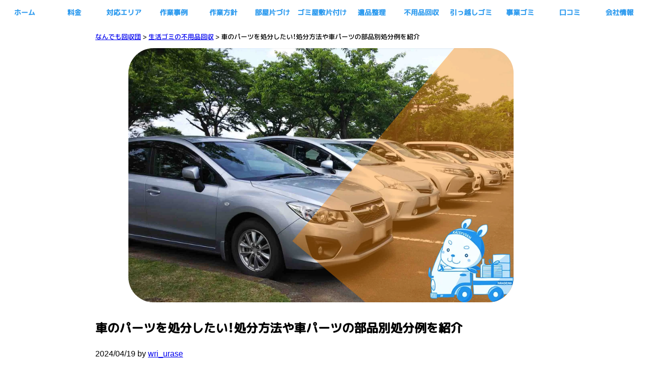

--- FILE ---
content_type: text/html; charset=UTF-8
request_url: https://weddingshowcase.jp/rubbish/car-parts/
body_size: 69604
content:
<!DOCTYPE html>
<html lang="ja" prefix="og: https://ogp.me/ns#">
<head><script>(function(w,i,g){w[g]=w[g]||[];if(typeof w[g].push=='function')w[g].push(i)})
(window,'GTM-NNSJV2P','google_tags_first_party');</script><script>(function(w,d,s,l){w[l]=w[l]||[];(function(){w[l].push(arguments);})('set', 'developer_id.dYzg1YT', true);
		w[l].push({'gtm.start':new Date().getTime(),event:'gtm.js'});var f=d.getElementsByTagName(s)[0],
		j=d.createElement(s);j.async=true;j.src='/vvyf/';
		f.parentNode.insertBefore(j,f);
		})(window,document,'script','dataLayer');</script><meta charset="UTF-8"><script>if(navigator.userAgent.match(/MSIE|Internet Explorer/i)||navigator.userAgent.match(/Trident\/7\..*?rv:11/i)){var href=document.location.href;if(!href.match(/[?&]nowprocket/)){if(href.indexOf("?")==-1){if(href.indexOf("#")==-1){document.location.href=href+"?nowprocket=1"}else{document.location.href=href.replace("#","?nowprocket=1#")}}else{if(href.indexOf("#")==-1){document.location.href=href+"&nowprocket=1"}else{document.location.href=href.replace("#","&nowprocket=1#")}}}}</script><script>(()=>{class RocketLazyLoadScripts{constructor(){this.v="2.0.4",this.userEvents=["keydown","keyup","mousedown","mouseup","mousemove","mouseover","mouseout","touchmove","touchstart","touchend","touchcancel","wheel","click","dblclick","input"],this.attributeEvents=["onblur","onclick","oncontextmenu","ondblclick","onfocus","onmousedown","onmouseenter","onmouseleave","onmousemove","onmouseout","onmouseover","onmouseup","onmousewheel","onscroll","onsubmit"]}async t(){this.i(),this.o(),/iP(ad|hone)/.test(navigator.userAgent)&&this.h(),this.u(),this.l(this),this.m(),this.k(this),this.p(this),this._(),await Promise.all([this.R(),this.L()]),this.lastBreath=Date.now(),this.S(this),this.P(),this.D(),this.O(),this.M(),await this.C(this.delayedScripts.normal),await this.C(this.delayedScripts.defer),await this.C(this.delayedScripts.async),await this.T(),await this.F(),await this.j(),await this.A(),window.dispatchEvent(new Event("rocket-allScriptsLoaded")),this.everythingLoaded=!0,this.lastTouchEnd&&await new Promise(t=>setTimeout(t,500-Date.now()+this.lastTouchEnd)),this.I(),this.H(),this.U(),this.W()}i(){this.CSPIssue=sessionStorage.getItem("rocketCSPIssue"),document.addEventListener("securitypolicyviolation",t=>{this.CSPIssue||"script-src-elem"!==t.violatedDirective||"data"!==t.blockedURI||(this.CSPIssue=!0,sessionStorage.setItem("rocketCSPIssue",!0))},{isRocket:!0})}o(){window.addEventListener("pageshow",t=>{this.persisted=t.persisted,this.realWindowLoadedFired=!0},{isRocket:!0}),window.addEventListener("pagehide",()=>{this.onFirstUserAction=null},{isRocket:!0})}h(){let t;function e(e){t=e}window.addEventListener("touchstart",e,{isRocket:!0}),window.addEventListener("touchend",function i(o){o.changedTouches[0]&&t.changedTouches[0]&&Math.abs(o.changedTouches[0].pageX-t.changedTouches[0].pageX)<10&&Math.abs(o.changedTouches[0].pageY-t.changedTouches[0].pageY)<10&&o.timeStamp-t.timeStamp<200&&(window.removeEventListener("touchstart",e,{isRocket:!0}),window.removeEventListener("touchend",i,{isRocket:!0}),"INPUT"===o.target.tagName&&"text"===o.target.type||(o.target.dispatchEvent(new TouchEvent("touchend",{target:o.target,bubbles:!0})),o.target.dispatchEvent(new MouseEvent("mouseover",{target:o.target,bubbles:!0})),o.target.dispatchEvent(new PointerEvent("click",{target:o.target,bubbles:!0,cancelable:!0,detail:1,clientX:o.changedTouches[0].clientX,clientY:o.changedTouches[0].clientY})),event.preventDefault()))},{isRocket:!0})}q(t){this.userActionTriggered||("mousemove"!==t.type||this.firstMousemoveIgnored?"keyup"===t.type||"mouseover"===t.type||"mouseout"===t.type||(this.userActionTriggered=!0,this.onFirstUserAction&&this.onFirstUserAction()):this.firstMousemoveIgnored=!0),"click"===t.type&&t.preventDefault(),t.stopPropagation(),t.stopImmediatePropagation(),"touchstart"===this.lastEvent&&"touchend"===t.type&&(this.lastTouchEnd=Date.now()),"click"===t.type&&(this.lastTouchEnd=0),this.lastEvent=t.type,t.composedPath&&t.composedPath()[0].getRootNode()instanceof ShadowRoot&&(t.rocketTarget=t.composedPath()[0]),this.savedUserEvents.push(t)}u(){this.savedUserEvents=[],this.userEventHandler=this.q.bind(this),this.userEvents.forEach(t=>window.addEventListener(t,this.userEventHandler,{passive:!1,isRocket:!0})),document.addEventListener("visibilitychange",this.userEventHandler,{isRocket:!0})}U(){this.userEvents.forEach(t=>window.removeEventListener(t,this.userEventHandler,{passive:!1,isRocket:!0})),document.removeEventListener("visibilitychange",this.userEventHandler,{isRocket:!0}),this.savedUserEvents.forEach(t=>{(t.rocketTarget||t.target).dispatchEvent(new window[t.constructor.name](t.type,t))})}m(){const t="return false",e=Array.from(this.attributeEvents,t=>"data-rocket-"+t),i="["+this.attributeEvents.join("],[")+"]",o="[data-rocket-"+this.attributeEvents.join("],[data-rocket-")+"]",s=(e,i,o)=>{o&&o!==t&&(e.setAttribute("data-rocket-"+i,o),e["rocket"+i]=new Function("event",o),e.setAttribute(i,t))};new MutationObserver(t=>{for(const n of t)"attributes"===n.type&&(n.attributeName.startsWith("data-rocket-")||this.everythingLoaded?n.attributeName.startsWith("data-rocket-")&&this.everythingLoaded&&this.N(n.target,n.attributeName.substring(12)):s(n.target,n.attributeName,n.target.getAttribute(n.attributeName))),"childList"===n.type&&n.addedNodes.forEach(t=>{if(t.nodeType===Node.ELEMENT_NODE)if(this.everythingLoaded)for(const i of[t,...t.querySelectorAll(o)])for(const t of i.getAttributeNames())e.includes(t)&&this.N(i,t.substring(12));else for(const e of[t,...t.querySelectorAll(i)])for(const t of e.getAttributeNames())this.attributeEvents.includes(t)&&s(e,t,e.getAttribute(t))})}).observe(document,{subtree:!0,childList:!0,attributeFilter:[...this.attributeEvents,...e]})}I(){this.attributeEvents.forEach(t=>{document.querySelectorAll("[data-rocket-"+t+"]").forEach(e=>{this.N(e,t)})})}N(t,e){const i=t.getAttribute("data-rocket-"+e);i&&(t.setAttribute(e,i),t.removeAttribute("data-rocket-"+e))}k(t){Object.defineProperty(HTMLElement.prototype,"onclick",{get(){return this.rocketonclick||null},set(e){this.rocketonclick=e,this.setAttribute(t.everythingLoaded?"onclick":"data-rocket-onclick","this.rocketonclick(event)")}})}S(t){function e(e,i){let o=e[i];e[i]=null,Object.defineProperty(e,i,{get:()=>o,set(s){t.everythingLoaded?o=s:e["rocket"+i]=o=s}})}e(document,"onreadystatechange"),e(window,"onload"),e(window,"onpageshow");try{Object.defineProperty(document,"readyState",{get:()=>t.rocketReadyState,set(e){t.rocketReadyState=e},configurable:!0}),document.readyState="loading"}catch(t){console.log("WPRocket DJE readyState conflict, bypassing")}}l(t){this.originalAddEventListener=EventTarget.prototype.addEventListener,this.originalRemoveEventListener=EventTarget.prototype.removeEventListener,this.savedEventListeners=[],EventTarget.prototype.addEventListener=function(e,i,o){o&&o.isRocket||!t.B(e,this)&&!t.userEvents.includes(e)||t.B(e,this)&&!t.userActionTriggered||e.startsWith("rocket-")||t.everythingLoaded?t.originalAddEventListener.call(this,e,i,o):(t.savedEventListeners.push({target:this,remove:!1,type:e,func:i,options:o}),"mouseenter"!==e&&"mouseleave"!==e||t.originalAddEventListener.call(this,e,t.savedUserEvents.push,o))},EventTarget.prototype.removeEventListener=function(e,i,o){o&&o.isRocket||!t.B(e,this)&&!t.userEvents.includes(e)||t.B(e,this)&&!t.userActionTriggered||e.startsWith("rocket-")||t.everythingLoaded?t.originalRemoveEventListener.call(this,e,i,o):t.savedEventListeners.push({target:this,remove:!0,type:e,func:i,options:o})}}J(t,e){this.savedEventListeners=this.savedEventListeners.filter(i=>{let o=i.type,s=i.target||window;return e!==o||t!==s||(this.B(o,s)&&(i.type="rocket-"+o),this.$(i),!1)})}H(){EventTarget.prototype.addEventListener=this.originalAddEventListener,EventTarget.prototype.removeEventListener=this.originalRemoveEventListener,this.savedEventListeners.forEach(t=>this.$(t))}$(t){t.remove?this.originalRemoveEventListener.call(t.target,t.type,t.func,t.options):this.originalAddEventListener.call(t.target,t.type,t.func,t.options)}p(t){let e;function i(e){return t.everythingLoaded?e:e.split(" ").map(t=>"load"===t||t.startsWith("load.")?"rocket-jquery-load":t).join(" ")}function o(o){function s(e){const s=o.fn[e];o.fn[e]=o.fn.init.prototype[e]=function(){return this[0]===window&&t.userActionTriggered&&("string"==typeof arguments[0]||arguments[0]instanceof String?arguments[0]=i(arguments[0]):"object"==typeof arguments[0]&&Object.keys(arguments[0]).forEach(t=>{const e=arguments[0][t];delete arguments[0][t],arguments[0][i(t)]=e})),s.apply(this,arguments),this}}if(o&&o.fn&&!t.allJQueries.includes(o)){const e={DOMContentLoaded:[],"rocket-DOMContentLoaded":[]};for(const t in e)document.addEventListener(t,()=>{e[t].forEach(t=>t())},{isRocket:!0});o.fn.ready=o.fn.init.prototype.ready=function(i){function s(){parseInt(o.fn.jquery)>2?setTimeout(()=>i.bind(document)(o)):i.bind(document)(o)}return"function"==typeof i&&(t.realDomReadyFired?!t.userActionTriggered||t.fauxDomReadyFired?s():e["rocket-DOMContentLoaded"].push(s):e.DOMContentLoaded.push(s)),o([])},s("on"),s("one"),s("off"),t.allJQueries.push(o)}e=o}t.allJQueries=[],o(window.jQuery),Object.defineProperty(window,"jQuery",{get:()=>e,set(t){o(t)}})}P(){const t=new Map;document.write=document.writeln=function(e){const i=document.currentScript,o=document.createRange(),s=i.parentElement;let n=t.get(i);void 0===n&&(n=i.nextSibling,t.set(i,n));const c=document.createDocumentFragment();o.setStart(c,0),c.appendChild(o.createContextualFragment(e)),s.insertBefore(c,n)}}async R(){return new Promise(t=>{this.userActionTriggered?t():this.onFirstUserAction=t})}async L(){return new Promise(t=>{document.addEventListener("DOMContentLoaded",()=>{this.realDomReadyFired=!0,t()},{isRocket:!0})})}async j(){return this.realWindowLoadedFired?Promise.resolve():new Promise(t=>{window.addEventListener("load",t,{isRocket:!0})})}M(){this.pendingScripts=[];this.scriptsMutationObserver=new MutationObserver(t=>{for(const e of t)e.addedNodes.forEach(t=>{"SCRIPT"!==t.tagName||t.noModule||t.isWPRocket||this.pendingScripts.push({script:t,promise:new Promise(e=>{const i=()=>{const i=this.pendingScripts.findIndex(e=>e.script===t);i>=0&&this.pendingScripts.splice(i,1),e()};t.addEventListener("load",i,{isRocket:!0}),t.addEventListener("error",i,{isRocket:!0}),setTimeout(i,1e3)})})})}),this.scriptsMutationObserver.observe(document,{childList:!0,subtree:!0})}async F(){await this.X(),this.pendingScripts.length?(await this.pendingScripts[0].promise,await this.F()):this.scriptsMutationObserver.disconnect()}D(){this.delayedScripts={normal:[],async:[],defer:[]},document.querySelectorAll("script[type$=rocketlazyloadscript]").forEach(t=>{t.hasAttribute("data-rocket-src")?t.hasAttribute("async")&&!1!==t.async?this.delayedScripts.async.push(t):t.hasAttribute("defer")&&!1!==t.defer||"module"===t.getAttribute("data-rocket-type")?this.delayedScripts.defer.push(t):this.delayedScripts.normal.push(t):this.delayedScripts.normal.push(t)})}async _(){await this.L();let t=[];document.querySelectorAll("script[type$=rocketlazyloadscript][data-rocket-src]").forEach(e=>{let i=e.getAttribute("data-rocket-src");if(i&&!i.startsWith("data:")){i.startsWith("//")&&(i=location.protocol+i);try{const o=new URL(i).origin;o!==location.origin&&t.push({src:o,crossOrigin:e.crossOrigin||"module"===e.getAttribute("data-rocket-type")})}catch(t){}}}),t=[...new Map(t.map(t=>[JSON.stringify(t),t])).values()],this.Y(t,"preconnect")}async G(t){if(await this.K(),!0!==t.noModule||!("noModule"in HTMLScriptElement.prototype))return new Promise(e=>{let i;function o(){(i||t).setAttribute("data-rocket-status","executed"),e()}try{if(navigator.userAgent.includes("Firefox/")||""===navigator.vendor||this.CSPIssue)i=document.createElement("script"),[...t.attributes].forEach(t=>{let e=t.nodeName;"type"!==e&&("data-rocket-type"===e&&(e="type"),"data-rocket-src"===e&&(e="src"),i.setAttribute(e,t.nodeValue))}),t.text&&(i.text=t.text),t.nonce&&(i.nonce=t.nonce),i.hasAttribute("src")?(i.addEventListener("load",o,{isRocket:!0}),i.addEventListener("error",()=>{i.setAttribute("data-rocket-status","failed-network"),e()},{isRocket:!0}),setTimeout(()=>{i.isConnected||e()},1)):(i.text=t.text,o()),i.isWPRocket=!0,t.parentNode.replaceChild(i,t);else{const i=t.getAttribute("data-rocket-type"),s=t.getAttribute("data-rocket-src");i?(t.type=i,t.removeAttribute("data-rocket-type")):t.removeAttribute("type"),t.addEventListener("load",o,{isRocket:!0}),t.addEventListener("error",i=>{this.CSPIssue&&i.target.src.startsWith("data:")?(console.log("WPRocket: CSP fallback activated"),t.removeAttribute("src"),this.G(t).then(e)):(t.setAttribute("data-rocket-status","failed-network"),e())},{isRocket:!0}),s?(t.fetchPriority="high",t.removeAttribute("data-rocket-src"),t.src=s):t.src="data:text/javascript;base64,"+window.btoa(unescape(encodeURIComponent(t.text)))}}catch(i){t.setAttribute("data-rocket-status","failed-transform"),e()}});t.setAttribute("data-rocket-status","skipped")}async C(t){const e=t.shift();return e?(e.isConnected&&await this.G(e),this.C(t)):Promise.resolve()}O(){this.Y([...this.delayedScripts.normal,...this.delayedScripts.defer,...this.delayedScripts.async],"preload")}Y(t,e){this.trash=this.trash||[];let i=!0;var o=document.createDocumentFragment();t.forEach(t=>{const s=t.getAttribute&&t.getAttribute("data-rocket-src")||t.src;if(s&&!s.startsWith("data:")){const n=document.createElement("link");n.href=s,n.rel=e,"preconnect"!==e&&(n.as="script",n.fetchPriority=i?"high":"low"),t.getAttribute&&"module"===t.getAttribute("data-rocket-type")&&(n.crossOrigin=!0),t.crossOrigin&&(n.crossOrigin=t.crossOrigin),t.integrity&&(n.integrity=t.integrity),t.nonce&&(n.nonce=t.nonce),o.appendChild(n),this.trash.push(n),i=!1}}),document.head.appendChild(o)}W(){this.trash.forEach(t=>t.remove())}async T(){try{document.readyState="interactive"}catch(t){}this.fauxDomReadyFired=!0;try{await this.K(),this.J(document,"readystatechange"),document.dispatchEvent(new Event("rocket-readystatechange")),await this.K(),document.rocketonreadystatechange&&document.rocketonreadystatechange(),await this.K(),this.J(document,"DOMContentLoaded"),document.dispatchEvent(new Event("rocket-DOMContentLoaded")),await this.K(),this.J(window,"DOMContentLoaded"),window.dispatchEvent(new Event("rocket-DOMContentLoaded"))}catch(t){console.error(t)}}async A(){try{document.readyState="complete"}catch(t){}try{await this.K(),this.J(document,"readystatechange"),document.dispatchEvent(new Event("rocket-readystatechange")),await this.K(),document.rocketonreadystatechange&&document.rocketonreadystatechange(),await this.K(),this.J(window,"load"),window.dispatchEvent(new Event("rocket-load")),await this.K(),window.rocketonload&&window.rocketonload(),await this.K(),this.allJQueries.forEach(t=>t(window).trigger("rocket-jquery-load")),await this.K(),this.J(window,"pageshow");const t=new Event("rocket-pageshow");t.persisted=this.persisted,window.dispatchEvent(t),await this.K(),window.rocketonpageshow&&window.rocketonpageshow({persisted:this.persisted})}catch(t){console.error(t)}}async K(){Date.now()-this.lastBreath>45&&(await this.X(),this.lastBreath=Date.now())}async X(){return document.hidden?new Promise(t=>setTimeout(t)):new Promise(t=>requestAnimationFrame(t))}B(t,e){return e===document&&"readystatechange"===t||(e===document&&"DOMContentLoaded"===t||(e===window&&"DOMContentLoaded"===t||(e===window&&"load"===t||e===window&&"pageshow"===t)))}static run(){(new RocketLazyLoadScripts).t()}}RocketLazyLoadScripts.run()})();</script>
	
	<link rel="profile" href="https://gmpg.org/xfn/11">
	<script type="rocketlazyloadscript" data-rocket-type="text/javascript">
		var theme = 'https://weddingshowcase.jp/wp-content/themes/generatepress_child';
	</script>
	<script>
		window.dataLayer = window.dataLayer || [];
		function ga4(){dataLayer.push(arguments);}
	</script>
		<style></style>
	
<!-- Google Tag Manager for WordPress by gtm4wp.com -->
<script data-cfasync="false" data-pagespeed-no-defer>
	var gtm4wp_datalayer_name = "dataLayer";
	var dataLayer = dataLayer || [];
</script>
<!-- End Google Tag Manager for WordPress by gtm4wp.com --><meta name="viewport" content="width=device-width, initial-scale=1">
<!-- Search Engine Optimization by Rank Math PRO - https://rankmath.com/ -->
<title>車のパーツを処分したい！処分方法や車パーツの部品別処分例を紹介</title>
<link data-rocket-prefetch href="https://vxml4.plavxml.com" rel="dns-prefetch">
<link data-rocket-prefetch href="https://www.googletagmanager.com" rel="dns-prefetch">
<link data-rocket-prefetch href="https://www.google-analytics.com" rel="dns-prefetch">
<link data-rocket-prefetch href="https://optimize.google.com" rel="dns-prefetch">
<link crossorigin data-rocket-preload as="font" href="https://weddingshowcase.jp/wp-content/themes/generatepress_child/assets/font/YakuHanJP/YakuHanJP-Medium.woff2" rel="preload">
<style id="wpr-usedcss">img:is([sizes=auto i],[sizes^="auto," i]){contain-intrinsic-size:3000px 1500px}.wpcr3_in_content{margin-bottom:30px}.wpcr3_in_content meta{display:none}.wpcr3_respond_2 label{display:inline-block}div.wpcr3_rating_style1_base{background:url(https://weddingshowcase.jp/wp-content/plugins/wp-customer-reviews/css/newstars.png) no-repeat;width:85px;height:17px;line-height:17px;float:left;padding-right:4px;overflow:hidden;display:block}div.wpcr3_rating_style1_average{background:url(https://weddingshowcase.jp/wp-content/plugins/wp-customer-reviews/css/newstars.png) 0 -15px no-repeat;text-indent:-9999px;height:17px;line-height:17px}div.wpcr3_rating_style1_score{background:url(https://weddingshowcase.jp/wp-content/plugins/wp-customer-reviews/css/newstars.png) no-repeat;width:85px;height:17px;line-height:17px;float:left;position:relative}div.wpcr3_rating_style1_score div{display:block;height:17px;float:left;text-indent:-9999px;position:absolute;overflow:hidden;line-height:17px}div.wpcr3_rating_style1_score div:hover{background:url(https://weddingshowcase.jp/wp-content/plugins/wp-customer-reviews/css/newstars.png) bottom right no-repeat}.wpcr3_respond_2{display:none;background-color:inherit}.wpcr3_div_2{width:600px;max-width:100%}img.emoji{display:inline!important;border:none!important;box-shadow:none!important;height:1em!important;width:1em!important;margin:0 .07em!important;vertical-align:-.1em!important;background:0 0!important;padding:0!important}.clear{clear:both}html.fancybox-active:not(.fancybox-allowscroll),html.fancybox-active:not(.fancybox-allowscroll) body{touch-action:none;overscroll-behavior:none;-webkit-overflow-scrolling:auto;overflow:hidden}html.fancybox-active:not(.fancybox-allowscroll) body{margin-right:var(--vertical-scrollbar);margin-bottom:var(--horizontal-scrollbar)}html.fancybox-active:not(.fancybox-allowscroll) body.rtl{margin-right:0;margin-left:var(--vertical-scrollbar)}#fancybox-loading,#fancybox-loading div,#fancybox-overlay,#fancybox-wrap *,#fancybox-wrap ::after,#fancybox-wrap ::before{-webkit-box-sizing:border-box;-moz-box-sizing:border-box;box-sizing:border-box}#fancybox-overlay{position:fixed;top:0;left:0;width:100%;height:100%;background-color:rgba(0,0,0,.7);z-index:111100;display:none}#fancybox-tmp{padding:0;margin:0;border:0;overflow:auto;display:none}#fancybox-wrap{position:absolute;top:0;left:0;z-index:111101;display:none;outline:0!important}#fancybox-outer{position:relative;width:100%;height:100%;box-shadow:0 0 20px #111;-moz-box-shadow:0 0 20px #111;-webkit-box-shadow:0 0 20px #111;background:#fff}#fancybox-content{position:relative;width:100%;height:100%;overflow:hidden;z-index:111102;border:0 solid #fff;background:#fff;background-clip:padding-box}#fancybox-content>*{max-width:100%;max-height:100%;-webkit-overflow-scrolling:touch}#fancybox-error{color:#444;padding:14px;margin:0}#fancybox-img{width:100%;height:100%;border:none}#fancybox-img{padding:0;margin:0;line-height:0;vertical-align:top;max-width:none!important;max-height:none!important}.fancy-ico{position:absolute;width:48px;height:48px;border-radius:50%}.fancy-ico span{display:block;position:relative;left:12px;top:12px;width:24px;height:24px;border-radius:50%;background:#000;border:2px solid #fff;box-shadow:0 0 4px #000;transition:transform .25s ease-in-out}#fancybox-close:hover span,#fancybox-next:hover span,body.rtl #fancybox-prev:hover span{transform:rotate(360deg)}#fancybox-prev:hover span,body.rtl #fancybox-next:hover span{transform:rotate(-360deg)}#fancybox-close{top:-24px;right:-24px;cursor:pointer;z-index:111105;display:none}#fancybox-close span::after,#fancybox-close span::before{content:'';position:absolute;top:9px;left:4px;width:12px;height:2px;background-color:#fff}#fancybox-close span::before{transform:rotate(45deg)}#fancybox-close span::after{transform:rotate(-45deg)}#fancybox-next,#fancybox-prev{top:50%;margin-top:-24px;cursor:pointer;z-index:111102;display:none}#fancybox-next,body.rtl #fancybox-prev{left:auto;right:-24px}#fancybox-prev,body.rtl #fancybox-next{left:-24px;right:auto}#fancybox-next span::after,#fancybox-prev span::after{content:'';position:absolute;top:6px;width:8px;height:8px;border-top:2px solid #fff;border-right:2px solid #fff}#fancybox-prev span::after,body.rtl #fancybox-next span::after{transform:rotate(-135deg);left:7px}#fancybox-next span::after,body.rtl #fancybox-prev span::after{transform:rotate(45deg);left:initial;right:7px}#fancybox-title-wrap{z-index:111104}.fancybox-title-inside{padding-bottom:10px;text-align:center;color:#333;background-color:#fff;position:relative}.fancybox-title-outside{padding-top:10px;color:#fff;font-weight:600}.fancybox-title-over{position:absolute;width:100%;bottom:0;left:0;color:#fff;text-align:left}body.rtl .fancybox-title-over{text-align:right}.fancybox-title-over #fancybox-title{padding:10px;background:rgba(0,0,0,.6);display:block}.fancybox-title-float{text-align:center}.fancybox-title-float #fancybox-title{display:table;margin:-12px auto;height:24px;padding:0 15px;line-height:20px;font-size:14px;color:#fff;background:#000;border:2px solid #fff;border-radius:12px;box-shadow:0 0 4px #000;position:relative;z-index:111104}#fancybox-loading{position:fixed;top:50%;left:50%;width:40px;height:40px;margin-top:-20px;margin-left:-20px;background-color:rgba(0,0,0,.9);border-radius:5px;cursor:pointer;overflow:hidden;z-index:111104;display:none}#fancybox-loading div{transform-origin:20px 20px;animation:1.2s linear infinite fancybox-loading}#fancybox-loading div::after{content:'';display:block;position:absolute;top:7px;left:19px;width:2px;height:7px;border-radius:20%;background:#fff}#fancybox-loading div:first-child{transform:rotate(0);animation-delay:-1.1s}#fancybox-loading div:nth-child(2){transform:rotate(30deg);animation-delay:-1s}#fancybox-loading div:nth-child(3){transform:rotate(60deg);animation-delay:-.9s}#fancybox-loading div:nth-child(4){transform:rotate(90deg);animation-delay:-.8s}#fancybox-loading div:nth-child(5){transform:rotate(120deg);animation-delay:-.7s}#fancybox-loading div:nth-child(6){transform:rotate(150deg);animation-delay:-.6s}#fancybox-loading div:nth-child(7){transform:rotate(180deg);animation-delay:-.5s}#fancybox-loading div:nth-child(8){transform:rotate(210deg);animation-delay:-.4s}#fancybox-loading div:nth-child(9){transform:rotate(240deg);animation-delay:-.3s}#fancybox-loading div:nth-child(10){transform:rotate(270deg);animation-delay:-.2s}#fancybox-loading div:nth-child(11){transform:rotate(300deg);animation-delay:-.1s}#fancybox-loading div:nth-child(12){transform:rotate(330deg);animation-delay:0s}@keyframes fancybox-loading{0%{opacity:1}100%{opacity:0}}.fancybox-hidden{display:none}#fancybox-content .fancybox-hidden,#fancybox-tmp .fancybox-hidden{display:revert}.post-image-above-header .inside-article .featured-image{margin-top:0;margin-bottom:2em}.post-image-aligned-center .featured-image{text-align:center}@media (max-width:768px){body:not(.post-image-aligned-center) .featured-image,body:not(.post-image-aligned-center) .inside-article .featured-image{margin-right:0;margin-left:0;float:none;text-align:center}}.areaWork .listPagination{display:none}.site-footer .ft-sdgs{max-width:1000px;margin:0 auto;padding:0 10px}.site-footer .ft-permit{text-align:center;margin:33px 0}div#fixH{height:150px}.lineBtn{display:none!important}.btnContact img{height:auto;width:100%}@media (min-width:769px){.site-footer .ftInfo .inner{transform:scale(.7);height:30px}.site-footer .ftInfo{height:90px}}@media (max-width:767px){div#fixH.sp{height:0!important}}*{word-break:auto-phrase}@font-face{font-family:YakuHanJP;font-style:normal;font-weight:400;src:url(https://weddingshowcase.jp/wp-content/themes/generatepress_child/assets/font/YakuHanJP/YakuHanJP-Medium.woff2) format("woff2");font-display:swap}@font-face{font-family:"M PLUS Rounded 1c";font-style:normal;font-weight:400;src:url(https://weddingshowcase.jp/wp-content/themes/generatepress_child/assets/font/MplusRounded1c/MPLUSRounded1c-Medium.woff) format("woff");font-display:swap}body{font-family:YakuHanJP,"Noto Sans JP",-apple-system,BlinkMacSystemFont,"Yu Gothic Medium","游ゴシック Medium","ヒラギノ角ゴ Pro W3","メイリオ","Hiragino Kaku Gothic ProN",sans-serif;-webkit-font-smoothing:antialiased;text-rendering:optimizeSpeed;-webkit-text-size-adjust:100%;font-kerning:auto;-webkit-font-kerning:auto;-webkit-font-feature-settings:"palt"1;vertical-align:baseline}h1,h2,h3,h4,h5,h6{font-family:YakuHanJP,'M PLUS Rounded 1c'}body{padding:0;margin:0}img{max-width:100%;height:auto}.myBase article,.myBase aside,.myBase details,.myBase figcaption,.myBase figure,.myBase footer,.myBase header,.myBase hgroup,.myBase main,.myBase nav,.myBase section,.myBase summary{display:block}.myBase audio,.myBase canvas,.myBase video{display:inline-block}.myBase audio:not([controls]){display:none;height:0}.myBase[hidden]{display:none}.myBase{font-size:100%;-ms-text-size-adjust:100%;-webkit-text-size-adjust:100%}.myBase,.myBase button,.myBase input,.myBase select,.myBase textarea{font-family:YakuHanJP,"Noto Sans JP",-apple-system,BlinkMacSystemFont,"Yu Gothic Medium","游ゴシック Medium","ヒラギノ角ゴ Pro W3","メイリオ","Hiragino Kaku Gothic ProN",sans-serif}.myBase{margin:0}.myBase a{text-decoration:none;color:#000}.myBase a:focus{outline:0}.myBase,.myBase *{-webkit-box-sizing:border-box;-moz-box-sizing:border-box;box-sizing:border-box;outline:0}.myBase:after,.myBase:before{box-sizing:content-box}.myBase a:active,.myBase a:hover{outline:0}.myBase h1,.myBase h2,.myBase h3,.myBase h4,.myBase h5,.myBase h6{font-size:100%;margin:0;line-height:1.5;font-weight:700}.myBase abbr[title]{border-bottom:1px dotted}.myBase b,.myBase strong{font-weight:700}.myBase blockquote{margin:1em 40px}.myBase dfn{font-style:italic}.myBase hr{-moz-box-sizing:content-box;box-sizing:content-box;height:0}.myBase mark{background:#ff0;color:#000}.myBase p,.myBase pre{margin:0}.myBase code,.myBase kbd,.myBase pre,.myBase samp{font-family:monospace,serif;font-family:'courier new',monospace;font-size:1em}.myBase pre{white-space:pre;white-space:pre-wrap;word-wrap:break-word}.myBase small{font-size:80%}.myBase sub,.myBase sup{font-size:75%;line-height:0;position:relative;vertical-align:baseline}.myBase sup{top:-.5em}.myBase sub{bottom:-.25em}.myBase dl,.myBase menu,.myBase ol,.myBase ul{margin:0}.myBase dd{margin:0}.myBase menu,.myBase ol,.myBase ul{padding:0}.myBase nav ol,.myBase nav ul{list-style:none;list-style-image:none}.myBase ul{list-style:none}.myBase img{max-width:100%;height:auto;vertical-align:top;border:0;-ms-interpolation-mode:bicubic}.myBase svg:not(:root){overflow:hidden}.myBase figure{margin:0}.myBase form{margin:0}.myBase fieldset{border:1px solid silver;margin:0;padding:0}.myBase legend{border:0;padding:0;white-space:normal}.myBase button,.myBase input,.myBase select,.myBase textarea{font-size:100%;margin:0;vertical-align:baseline;line-height:normal}.myBase button,.myBase input{line-height:normal}.myBase button,.myBase select{text-transform:none}.myBase button,.myBase input[type=button],.myBase input[type=reset],.myBase input[type=submit]{-webkit-appearance:button;cursor:pointer}.myBase button[disabled],.myBase input[disabled]{cursor:default}.myBase input[type=checkbox],.myBase input[type=radio]{box-sizing:border-box;padding:0}.myBase input[type=search]{-webkit-appearance:textfield;-moz-box-sizing:content-box;-webkit-box-sizing:content-box;box-sizing:content-box}.myBase input[type=search]::-webkit-search-cancel-button,.myBase input[type=search]::-webkit-search-decoration{-webkit-appearance:none}.myBase button::-moz-focus-inner,.myBase input::-moz-focus-inner{border:0;padding:0}.myBase textarea{overflow:auto;vertical-align:top}.myBase table{border-collapse:collapse;border-spacing:0}.myBase .clearfix:after{display:block;clear:both;content:""}.myBase .hover{-webkit-transition:opacity .4s;transition:opacity .4s ease}.myBase .hover:hover{opacity:.8}body.fixed{position:fixed;width:100%;height:100%}::-webkit-scrollbar{width:10px;height:10px}::-webkit-scrollbar-track{background:#fff;border:none;border-radius:10px;box-shadow:inset 0 0 2px #b9e0fa}::-webkit-scrollbar-thumb{background:#b9e0fa;border-radius:10px;box-shadow:none}.mplus{font-family:YakuHanJP,'M PLUS Rounded 1c'}.num.mplus{letter-spacing:-.1rem}.myBase{background-color:#fff;font-size:14px;line-height:1.5;color:#333;font-family:YakuHanJP,"Noto Sans JP",-apple-system,BlinkMacSystemFont,"Yu Gothic Medium","游ゴシック Medium","ヒラギノ角ゴ Pro W3","メイリオ","Hiragino Kaku Gothic ProN",sans-serif}.pageFullWidth .grid-container{max-width:100%}.blockContent .site-content{display:block}.inner{width:1169px;margin:0 auto;box-sizing:border-box}.reviewsLoad{width:100%;height:100%;position:absolute;top:0;left:0;z-index:99;background-color:rgba(255,255,255,.5);display:none}.reviewsLoad.loading{display:block}.btnContact,.btnTel,.lineBtn{overflow:hidden;position:relative}.btnContact::before,.btnTel::before,.lineBtn::before{position:absolute;content:'';display:inline-block;top:-180px;left:0;width:30px;height:100%;background-color:#fff;animation:3s ease-in-out infinite btn}@-webkit-keyframes btn{0%{-webkit-transform:scale(0) rotate(45deg);opacity:0}80%{-webkit-transform:scale(0) rotate(45deg);opacity:.5}81%{-webkit-transform:scale(4) rotate(45deg);opacity:1}100%{-webkit-transform:scale(50) rotate(45deg);opacity:0}}#header{width:100%;padding-top:14px}body:not(.home) #header{height:150px}#header .inner{width:1266px}.headerBar .logo{display:inline-block;vertical-align:middle;margin-right:31px}.headerBar .headerCt{display:inline-block;vertical-align:middle;margin-top:8px}.headerBar .headerCt .wrapLinecontact{display:inline-block;vertical-align:top;margin-right:10px}.headerBar .headerCt .wrapLinecontact .lineBtn{display:inline-block;margin-right:7px}.headerBar .headerCt .wrapLinecontact .btnContact{display:inline-block;width:85px;height:85px;border-radius:50px;overflow:hidden;margin:0;background-color:#fd8300;padding:20px 15px 15px}.headerBar .headerCt .wrapLinecontact .btnContact a{display:flex;flex-direction:column;align-items:center;justify-content:center;height:100%}.headerBar .headerCt .wrapLinecontact .btnContact a img{width:85%}.headerBar .headerCt .wrapLinecontact .btnContact a span.text{display:inline-block;font-size:16px;color:#fff;font-weight:500}.headerBar .headerCt .btnTel{display:inline-block;vertical-align:top;width:auto;background:#fe5bad;border-radius:50px;overflow:hidden;margin-top:1px}.headerBar .headerCt .btnTel a{padding:8px 0 10px 10px;display:block}.headerBar .headerCt .btnTel .tel{display:inline-block;padding-right:45px;background:url(https://weddingshowcase.jp/wp-content/themes/generatepress_child/assets/img/common/right-arrow-line-hd.svg) right 7px bottom 7px no-repeat;background-size:35px}.headerBar .headerCt .btnTel .tel .iconTel{width:60px;display:inline-block;vertical-align:middle;margin-right:15px;margin-top:2px}.headerBar .headerCt .btnTel .tel .iconTel img{width:100%}.headerBar .headerCt .btnTel .tel .num{font-size:42px;color:#fff;font-weight:500;display:inline-block;vertical-align:middle;line-height:1;margin-left:-7px;margin-top:-1px}.headerBar .headerCt .btnTel .timeWork{text-align:center;font-size:16px;font-weight:500;line-height:1;letter-spacing:.5px;color:#fff}.mainMenu{width:1300px;margin:0 auto}.mainMenu .menu li{width:7.6%;float:left;text-align:center}.mainMenu .menu li a{font-size:14px;font-weight:600;color:#309cef;position:relative;display:inline-block}.mainMenu .menu li a:before{content:"";position:absolute;left:0;bottom:0;width:0;height:2px;background:#309cef;transition:width .3s}.rank-math-breadcrumb{font-size:.8rem;font-family:YakuHanJP,'m plus rounded 1c'}#content{width:100%;overflow:hidden}.site-footer{width:100%;padding-bottom:90px}.site-footer .inner{width:1268px}.ftMenu{background:url(https://weddingshowcase.jp/wp-content/themes/generatepress_child/assets/img/common/ft-menu-bg.png) center top repeat-x;padding-bottom:13px;padding-top:192px}.ftMenu .inner{position:relative}.ftMenu .menu{text-align:center;margin-bottom:40px;padding-left:23px}.ftMenu .menu .listmenu{display:inline-block;vertical-align:top;text-align:left}.ftMenu .menu .listmenu+.listmenu{margin-left:220px}.ftMenu .menu .listmenu .menuTitle{letter-spacing:3px;border-bottom:1px dotted #fff;display:inline-block;padding:0 5px 5px;margin-bottom:5px;font-size:16px;font-weight:700}.ftMenu .menu .listmenu .detailMenu li{padding-left:7px;line-height:1.3}.ftMenu .menu .listmenu .detailMenu li a{font-size:13px;display:inline-block;letter-spacing:.5px;transition:all .3s}.ftMenu .fttel{display:inline-block;vertical-align:middle;margin-right:65px}.ftMenu .fttel .ftLogo{display:inline-block;vertical-align:bottom;margin-left:1px;margin-right:3px}.ftMenu .fttel .info{display:inline-block;vertical-align:bottom;font-size:16px;position:relative;top:-3px;line-height:1.35;letter-spacing:1px}.ftMenu .fttel .info a{color:#333}.ftMenu .listIcon{display:inline-block}.ftMenu .listIcon li{display:inline-block;vertical-align:middle}.ftMenu .listIcon li a{display:block}.ftMenu .listIcon img{height:50px;width:auto}.ftMenu .listIcon li:nth-child(3),.ftMenu .listIcon li:nth-child(4){margin-left:2px}.ftMenu .boxKai{position:absolute;right:19px;bottom:4px}.ftMenu .boxKai .iconKaisy{margin-bottom:21px}.ftMenu .boxKai .text{font-size:17px;font-weight:500;padding-left:20px;line-height:1.45;letter-spacing:1px}.ftt-permit{margin:10px 0}.ftt-permit .ftt-permit-img{max-width:350px}#copyright{font-size:12px;text-align:center;background:#2295ee;padding:14px 0 15px;color:#fff;letter-spacing:1.9px}.site-footer #copyright a{color:#fff}.site-footer .ftInfo{padding:5px 0 8px;position:fixed;bottom:0;text-align:center;background-color:#fff;width:100%;box-shadow:0 0 10px #eee;z-index:11;display:none}.site-footer .ftInfo .wrapInfo{display:flex;justify-content:space-around;position:relative}.site-footer .ftInfo .wrapInfo::before{content:'';background:url(https://weddingshowcase.jp/wp-content/themes/generatepress_child/assets/img/common/nd-single-fixed-woman.png);width:108px;height:96px;background-size:contain;position:absolute;top:-110px;left:0}.site-footer .ftInfo .wrapInfo::after{content:'お任せあれ！';position:absolute;left:74px;top:-134px;writing-mode:vertical-rl;font-weight:600;text-shadow:0 0 1px #fff}.site-footer .ftInfo .wrapInfo .wrapLinecontact{width:650px;margin-top:4px}.site-footer .ftInfo .wrapInfo .wrapLinecontact .lineBtn{display:inline-block;vertical-align:top;margin-right:14px}.site-footer .ftInfo .wrapInfo .wrapLinecontact .btnContact{display:inline-block;vertical-align:top}.site-footer .ftInfo .wrapInfo .btnTel{margin-left:1px}.site-footer .ftInfo .wrapInfo .btnTel a{display:block}.site-footer .ftInfo .wrapInfo .btnTel a .tel .iconTel{display:inline-block;vertical-align:middle}.site-footer .ftInfo .wrapInfo .btnTel a .tel .iconTel img{width:100%}.site-footer .ftInfo .wrapInfo .btnTel a .tel .mplus{font-size:69px;color:#ff63b1;font-weight:500;margin-left:1px;display:inline-block;vertical-align:middle;line-height:1}.site-footer .ftInfo .wrapInfo .btnTel .timeWork{font-size:25px;text-align:center;font-weight:500}.kuririn{transform-origin:center bottom;animation:3s linear infinite yurayura}@keyframes yurayura{0%,100%{transform:rotate(10deg)}50%{transform:rotate(-10deg)}}.areaReviews{margin-bottom:199px}.areaReviews .btnReviews{text-align:center;margin-bottom:39px}.areaReviews .btnReviews a{display:inline-block;width:403px;font-size:26px;color:#333;border:2px solid #333;font-weight:500;padding:9px 0;border-radius:40px}.pagi{display:flex;align-items:center;justify-content:center}.pagi li{margin:0 13.5px}.pagi li.prev{margin-right:100px}.pagi li.next{margin-left:100px}.pagi li a{font-size:22px;color:#333}.pagi li.active a{border-bottom:1px solid #333}.mobile,.sp{display:none}@media (max-width:1230px) and (min-width:769px){body{width:1366px}}@media (min-width:769px){body{overflow-x:inherit!important}.headerBar{margin-bottom:19px;white-space:nowrap}.site-footer .ftInfo .wrapInfo{flex-direction:row-reverse;white-space:nowrap}.ftMenu .menu .listmenu .detailMenu li a:hover{transform:translateX(5px)}.mainMenu .menu li a:hover:before{width:100%}.ftMenu .fttel .info a{pointer-events:none}.btnTel a{pointer-events:none}}@media (max-width:768px){.pc{display:none}.sp{display:block}.inner{width:100%;padding:0 2.7%}#header .inner{width:100%;padding:0 2.6%;display:flex;justify-content:space-between}.site-footer .inner{width:100%;padding:0}.hamburger{width:15px;height:34px;z-index:9991;display:flex;justify-content:center;flex-direction:column;text-align:center}.hamburger span{display:block;height:2px;width:100%;background:#2295ee;-webkit-transform:rotate(0);-moz-transform:rotate(0);transform:rotate(0);-webkit-transition:.25s ease-in-out;-moz-transition:.25s ease-in-out;transition:.25s ease-in-out}.hamburger span:first-child{margin-bottom:6px}.hamburger span:nth-child(2){opacity:1}.hamburger span:nth-child(3){margin-top:6px}.hamburger.open span:first-child{margin-bottom:-2px;-webkit-transform:rotate(45deg);-moz-transform:rotate(45deg);transform:rotate(45deg)}.hamburger.open span:nth-child(2){opacity:0}.hamburger.open span:nth-child(3){margin-top:-2px;-webkit-transform:rotate(-45deg);-moz-transform:rotate(-45deg);transform:rotate(-45deg)}#header{padding:5px 0 3px;position:fixed;width:100%;top:0;left:0;z-index:9999;height:43px!important}.mainMenu{display:none;width:100%;position:fixed;left:0;right:0;top:0}.mainMenu .menu{height:100vh;background:#fffa;-webkit-backdrop-filter:blur(5px);backdrop-filter:blur(5px);padding-top:60px}.mainMenu .menu li{width:100%}.mainMenu .menu li a{padding:15px 0}.headerBar .logo{width:153px;margin-right:0}.headerBar .headerCt{margin-top:1px;display:flex;justify-content:space-between;width:220px}.headerBar .headerCt .btnTel{max-width:200px;max-width:fit-content;width:100%;background-size:100%;height:31.3px;overflow:hidden;margin-right:6px}.headerBar .headerCt .wrapLinecontact{margin-right:3px}.headerBar .headerCt .wrapLinecontact .btnContact{width:30px;height:30px;border-radius:50px;overflow:hidden;margin:2px 0 0;background-color:#fd8300;padding:0}.headerBar .headerCt .wrapLinecontact .btnContact a img{width:55%}.headerBar .headerCt .wrapLinecontact .btnContact a span.text{font-size:7px}.headerBar .headerCt .btnTel .tel .iconTel{width:20px;margin-right:9px}.headerBar .headerCt .btnTel .tel .num{font-size:18px;margin-left:-6px;margin-top:-4px;letter-spacing:-1.2px}.headerBar .headerCt .btnTel .timeWork{font-size:7px;letter-spacing:0;position:relative;top:-5px}.headerBar .headerCt .btnTel a{padding:4px 0 0 4px}.headerBar .headerCt .btnTel .tel{padding-right:15px;background:url(https://weddingshowcase.jp/wp-content/themes/generatepress_child/assets/img/common/right-arrow-line-hd.svg) right 2px center/100% no-repeat;background-size:12px 8px}.areaReviews{margin-bottom:48px}.areaReviews .inner{padding:0 3.1%}.areaReviews .btnReviews{margin-bottom:20px}.areaReviews .btnReviews a{width:300px;font-size:18px;padding:9px 0 7px}.pagi li{margin:0 7.5px}.pagi li.prev{margin-right:15px}.pagi li.next{margin-left:15px}.ftMenu{background:url(https://weddingshowcase.jp/wp-content/themes/generatepress_child/assets/img/common/ft-menu-bg-sp.jpg) repeat-x #92cffb;padding:93px 0 9px}.ftt-permit{text-align:center}.ftMenu .menu{padding-left:0;text-align:center;margin-bottom:5px}.ftMenu .menu .listmenu{display:block;text-align:center;margin-bottom:38px}.ftMenu .menu .listmenu+.listmenu{margin-left:0;margin-bottom:32px}.ftMenu .menu .listmenu .menuTitle{padding:0 15px 3px;margin-bottom:6px}.ftMenu .fttel{display:block;width:320px;margin:0 auto 15px}.ftMenu .listIcon{display:block;text-align:center;margin-bottom:19px}.ftMenu .fttel .info{padding-left:13px;letter-spacing:.5px;line-height:1.3}.ftMenu .fttel .ftLogo{margin:0 0 6px}.ftMenu .listIcon li:first-child a{width:32px;height:32px}.ftMenu .listIcon li:nth-child(2) a{width:35.3px;height:32px}.ftMenu .listIcon li:nth-child(3) a{width:33px;height:32px}.ftMenu .listIcon li:nth-child(4) a{width:41px;height:32px}.ftMenu .listIcon li:nth-child(3),.ftMenu .listIcon li:nth-child(4){margin-left:0}.ftMenu .listIcon li a img{width:100%;height:auto}.ftMenu .boxKai{position:static}.ftMenu .boxKai .text{text-align:center;font-size:15px;padding-left:0}.ftMenu .boxKai .text a:first-child{margin-right:20px}.ftMenu .boxKai .text span{display:inline-block;margin-left:30px}.ftt-permit .ftt-permit-img{max-width:100%}#copyright{position:relative;padding:14px 0;letter-spacing:1px}#copyright span{color:#333;font-size:8.5px;position:absolute;right:8px;bottom:0;letter-spacing:-.1px}.ftMenu .listIcon img{height:auto}.site-footer{padding-bottom:70px}.ftMenu .menu{display:flex;justify-content:space-around}.ftMenu .detailMenu li{margin-bottom:15px}}@media(max-width:768px) and (min-width:577px){.site-footer .ftInfo .wrapInfo{flex-direction:row-reverse;padding:0 15px}.site-footer .ftInfo .wrapInfo .wrapLinecontact{width:49%;display:flex;align-items:center;justify-content:space-between;margin:0}.site-footer .ftInfo .wrapInfo .wrapLinecontact .lineBtn{display:block}.site-footer .ftInfo .wrapInfo .wrapLinecontact .btnContact{display:block}.site-footer .ftInfo .wrapInfo .btnTel a .tel{display:flex;align-items:center}.site-footer .ftInfo .wrapInfo .btnTel a .tel .iconTel{width:50px;display:block}.site-footer .ftInfo .wrapInfo .btnTel a .tel .mplus{font-size:5.339vw}.site-footer .ftInfo .wrapInfo .btnTel .timeWork{font-size:1.5vw}}@media(max-width:576px){.headerBar .headerCt{width:192px}.headerBar .headerCt .btnTel .tel .num{font-size:15px}.mobile{display:block}.site-footer .ftInfo{padding:0;max-height:62px}.site-footer .ftInfo .wrapInfo{white-space:nowrap}.site-footer .ftInfo .wrapInfo::before{top:-96px}.site-footer .ftInfo .wrapInfo::after{top:-114px}.site-footer .ftInfo .wrapInfo .wrapLinecontact{width:30%;margin-top:0}.site-footer .ftInfo .wrapInfo .btnTel{width:66.5%;padding:4px 0 2px 3px;background:#ff61b0;border-radius:6px;position:relative;text-align:center}.site-footer .ftInfo .wrapInfo .btnTel:after{content:"";position:absolute;background:url(https://weddingshowcase.jp/wp-content/themes/generatepress_child/assets/img/common/tap.png) no-repeat;background-size:100%;width:22px;height:21px;right:0;top:2px}.site-footer .ftInfo .wrapInfo .btnTel,.site-footer .ftInfo .wrapInfo .btnTel a .tel .mplus{color:#fff}.site-footer .ftInfo .wrapInfo .btnTel a .tel .mplus{font-size:30px;margin-left:0}.site-footer .ftInfo .wrapInfo .wrapLinecontact .lineBtn{margin-right:4px;width:50%}.site-footer .ftInfo .wrapInfo .wrapLinecontact{width:123px}.site-footer .ftInfo .wrapInfo .wrapLinecontact .btnContact{margin-left:-4px;width:100%}.site-footer .ftInfo .wrapInfo .btnTel .noteTel{font-size:8.3px;letter-spacing:.2px;padding-left:5px}.site-footer .ftInfo .wrapInfo .btnTel a .tel .iconTel{width:29px;margin-top:9px}.site-footer .ftInfo .wrapInfo .btnTel .timeWork{font-size:8.5px;margin-top:-4px}.site-footer .ftInfo .wrapInfo .wrapLinecontact{display:flex;width:120px}}@media(max-width:320px){.headerBar .logo{width:118px}.headerBar .headerCt .btnTel{height:auto;max-width:148px;margin-left:5px}.site-footer .ftInfo .wrapInfo .btnTel .noteTel{margin-bottom:0;padding-left:0;font-size:7.3px}.site-footer .ftInfo .wrapInfo .btnTel a{margin-top:0}.site-footer .ftInfo .wrapInfo .btnTel a .tel .iconTel{width:24px;margin-top:0;line-height:1}.site-footer .ftInfo .wrapInfo .btnTel a .tel .mplus{font-size:21px}.site-footer .ftInfo .wrapInfo .btnTel:after{width:17px;height:17px}}@media all and (-ms-high-contrast:none){.ftMenu{padding-bottom:12px}}.wpsr-review-template .wpsr-reviewer-image .wpsr-reviewer-image-url,.wpsr-review-template .wpsr-reviewer-name-url{pointer-events:none}.formReview{margin-bottom:50px;display:none}.wpcr3_respond_2{position:relative}.wpcr3_respond_2 label{display:inline-block;font-size:18px}.wpcr3_respond_2 input[type=text]{min-width:200px}.wpcr3_respond_2 textarea{height:100px!important;min-width:500px}.wpcr3_respond_2 small{padding:0!important;margin:0!important}.wpcr3_respond_2 table,.wpcr3_respond_2 td{border:0!important;border-style:none!important}.wpcr3_respond_1,.wpcr3_respond_2{margin:0!important;padding:0!important;clear:both!important}.wpcr3_respond_1 p,.wpcr3_respond_2 p{margin:0!important;padding:0!important;line-height:120%!important;margin-top:2px!important;margin-bottom:2px!important}div.wpcr3_rating_style1_base{position:absolute;top:0;left:0;background:url(https://weddingshowcase.jp/wp-content/themes/generatepress_child/assets/img/common/icon-star-no.png) no-repeat;background-size:130px;width:131px;height:38px;line-height:17px;float:left;padding-right:4px;overflow:hidden;display:block}div.wpcr3_rating_style1_average{background:url(https://weddingshowcase.jp/wp-content/themes/generatepress_child/assets/img/common/icon-star.png) no-repeat;background-size:130px;text-indent:-9999px;height:25px;line-height:17px}div.wpcr3_rating_style1_score{background:url(https://weddingshowcase.jp/wp-content/themes/generatepress_child/assets/img/common/icon-star-no.png) no-repeat;background-size:130px;width:131px;height:38px;line-height:17px;float:left;position:relative}div.wpcr3_rating_style1_score div{display:block;height:25px;float:left;text-indent:-9999px;position:absolute;overflow:hidden;line-height:17px}div.wpcr3_rating_style1_score div:hover{background:url(https://weddingshowcase.jp/wp-content/themes/generatepress_child/assets/img/common/icon-star.png) bottom right no-repeat;background-size:132px}.wpcr3_respond_2{display:block;background-color:inherit}.wpcr3_div_2{width:100%;margin:0 auto}.wpcr3_table_2{text-align:left;width:100%}.wpcr3_table_2 td{text-align:left}.wpcr3_pagination{clear:both;padding:0;position:relative;font-size:11px;line-height:13px}.wpcr3_pagination .wpcr3_a{display:block;float:left;margin:0 1px;padding:6px 10px;line-height:16px;text-decoration:none;width:auto;color:#fff;background:#555;cursor:pointer}.wpcr3_pagination .wpcr3_a:hover{color:#fff;background:#3279bb}.wpcr3_pagination .wpcr3_a.wpcr3_disabled,.wpcr3_pagination .wpcr3_a.wpcr3_disabled:hover{background:#ddd;color:#fff;cursor:default}.wpcr3_hide{display:none!important}.wpcr3_fconfirm2{width:0;height:0;position:absolute;z-index:-1}#closeCom{display:none}.reputation_form_ex{display:-webkit-box;display:-moz-box;display:-ms-flexbox;display:flex;-webkit-box-orient:horizontal;-webkit-box-direction:normal;-moz-box-orient:horizontal;-moz-box-direction:normal;-ms-flex-flow:row wrap;flex-flow:row wrap;-webkit-box-pack:justify;-moz-box-pack:justify;-ms-flex-pack:justify;justify-content:space-between}.reputation_form_ex dl{width:49%;text-align:left;margin-top:30px}.reputation_form_ex dl dt{font-size:2rem;line-height:26px;font-weight:700;color:#323232;display:-webkit-box;display:-moz-box;display:-ms-flexbox;display:flex;-webkit-box-align:center;-moz-box-align:center;-ms-flex-align:center;align-items:center}.reputation_form_ex dl dt:after{content:"必須";font-size:14px;line-height:19px;display:inline-block;margin-left:10px;color:#fff;background:#e34747;-moz-border-radius:2px;border-radius:2px;padding:0 5px;font-weight:400}.reputation_form_ex dl dd{margin-top:10px}.reputation_form_ex dl dd input,.reputation_form_ex dl dd textarea{width:100%;background:#f5f7f9;border:1px solid #e0e1e3;font-size:18px;line-height:39px;height:50px;padding:0 0 0 15px;outline:0;-moz-box-shadow:0;box-shadow:0}.reputation_form_ex dl dd input::-webkit-input-placeholder,.reputation_form_ex dl dd textarea::-webkit-input-placeholder{color:#b9b9b9}.reputation_form_ex dl dd input::-moz-placeholder,.reputation_form_ex dl dd textarea::-moz-placeholder{color:#b9b9b9}.reputation_form_ex dl dd input:-ms-input-placeholder,.reputation_form_ex dl dd textarea:-ms-input-placeholder{color:#b9b9b9}.reputation_form_ex dl dd input::placeholder,.reputation_form_ex dl dd textarea::placeholder{color:#b9b9b9}.reputation_form_ex dl dd textarea{height:235px;resize:none}.reputation_form_ex dl dd .linkAvatar{width:0;height:0}.reputation_form_ex .chooseImg{display:-webkit-box;display:-moz-box;display:-ms-flexbox;display:flex}.reputation_form_ex .chooseImg li{width:66px;height:66px;-moz-border-radius:50%;border-radius:50%;margin:5px;cursor:pointer}.reputation_form_ex .chooseImg li.active,.reputation_form_ex .chooseImg li:hover{border:2px solid #005bac}#closeCom{margin:0 auto}@media(max-width:768px){.reputation_form_ex dl{width:100%}.reputation_form_ex dl dd input,.reputation_form_ex dl dd textarea{min-width:100%;height:45px;font-size:14px}.wpcr3_respond_2 label{font-size:14px}.reputation_form_ex dl dt:after{font-size:12px}.reputation_form_ex .chooseImg li{width:10.3125vw;height:10.3125vw}}.gomiRankTable{overflow-x:auto}.gomiRankTableMoreBtn{position:sticky;bottom:10px;left:50%;transform:translateX(-50%);z-index:5;margin:0;width:240px}.gomiRankTableMoreBtn a{position:relative;display:block;background:#2295ee;font-size:24px;color:#fff;font-weight:600;text-align:center;padding:6px 10px 9px;border-radius:32px;border:1px solid transparent;transition:all .4s;box-shadow:2px 2px 3px rgba(0,0,0,.25);margin:0 auto;text-decoration:none}.gomiRankTableMoreBtn a:after{content:"";position:absolute;background:url(https://weddingshowcase.jp/wp-content/themes/generatepress_child/assets/img/gomi/icon-arow-table.svg) no-repeat;background-size:100%;width:20px;height:12px;top:20px;right:12px;filter:brightness(0) invert(1);transition:transform .3s}.gomiRankTable.showMore .gomiRankTableMoreBtn a:after{top:17px;transform:rotate(180deg)}.gomiRankTable::-webkit-scrollbar-thumb{background:#2295ee}.gomiRankTable table{width:max-content;border-spacing:0;border-radius:15px;overflow:auto}.gomiRankTable table tr th{background-color:#2295ee;color:#fff;border-radius:0;padding:4px 0;font-size:16px}.gomiRankTable table tr th.area{width:88px}.gomiRankTable table tr td{font-size:12px;font-weight:500;line-height:1.3}.gomiRankTable table tr td,.gomiRankTable table tr th{vertical-align:middle;text-align:center}.gomiRankTable table tbody tr td:first-child{padding:0;width:50px;position:-webkit-sticky;position:sticky;left:0;z-index:2;background-color:#fff;border-left:3px solid #2295ee}.gomiRankTable table tbody tr td:last-child{border-right:3px solid #2295ee}.gomiRankTable table tr:last-child td:first-child{border-radius:0 0 0 10px;background:#fff;border-radius:0;border-left:0;border-bottom:0}.gomiRankTable table tr:last-child td:first-child:before{content:"";position:absolute;width:100%;height:100%;border-left:3px solid #2295ee;border-bottom:3px solid #2295ee;border-radius:0 0 0 10px;left:0;top:-3px}.gomiRankTable table tr td .text{display:inline-block;text-align:left;margin:0}.gomiRankTable table tr td.time{padding:5px 0}.gomiRankTable table tr:nth-child(n+5) td:first-child{color:#fb0000}.gomiRankTable table tbody tr td{border-bottom:1px solid #b9dffa;border-right:1px solid #b9dffa;border-left:none}.gomiRankTable table tr:last-child td{border-bottom:3px solid #2295ee}.gomiRankTable table tbody tr th{border-right:1px solid #b9dffa;position:sticky;z-index:1;border-top:3px solid #2295ee}.gomiRankTable table tbody tr th:last-child{border-right:none;border-radius:0 5px 0 0;width:88px}.gomiRankTable table tbody tr:last-child td:last-child{border-radius:0 0 10px 0}.gomiRankTable table tbody tr th:first-child{border-left:none;position:-webkit-sticky;position:sticky;left:0;z-index:3;border-radius:5px 0 0 0}.gomiRankTable table tbody tr th:first-child:before{content:"";position:absolute;width:100%;height:100%;top:-3px;left:0;z-index:4;border-top:3px solid #fff;border-left:3px solid #fff;border-radius:0}.gomiRankTable table tbody tr th:first-child:after{content:"";position:absolute;width:100%;height:100%;top:-3px;left:0;z-index:4;border-top:3px solid #2295ee;border-left:3px solid #2295ee;border-radius:5px 0 0 0}@media (max-width:768px){.gomiRankTableMoreBtn{width:190px}.gomiRankTableMoreBtn a{font-size:16px;padding:6px 10px 9px}.gomiRankTableMoreBtn a:after{width:14px;height:10px;top:16px}.gomiRankTable.showMore .gomiRankTableMoreBtn a:after{top:13px}}.areaFeesystem .listSelloff{display:flex;flex-wrap:wrap;justify-content:center}.areaFeesystem .listSelloff li{overflow:hidden;width:calc(100% / 4 - 12px);border-radius:15px;border:2px solid #2295ee;position:relative;margin-bottom:29px}.areaFeesystem .listSelloff li:not(:nth-child(4n)){margin-right:15px}.areaFeesystem .listSelloff li .lselloffCt{background:#fff;padding:7px 0 3px;border-radius:0 0 13px 13px}.areaFeesystem .listSelloff li .lselloffCt .wrapInfo{text-align:center}.areaFeesystem .listSelloff li .lselloffCt .wrapInfo .text span{display:block}.areaFeesystem .listSelloff li .lselloffCt .wrapInfo .text{font-size:20px}.areaFeesystem .note{text-align:right}.areaFeesystem .center{text-align:center;margin-bottom:10px}.areaWork.caseStudy li a .date{display:none}.areaWork.caseStudy{margin-top:50px;margin-bottom:0}.areaWork .listWork{display:flex;flex-wrap:wrap;margin-top:60px;margin-bottom:3px}.areaWork.caseStudy .listWork{margin:0;padding-top:20px;width:max-content;position:relative}.areaWork .listWork li{position:relative;max-width:280px;width:100%;border:1px solid #2295ee;border-radius:18px;padding-bottom:8px;margin-right:23px;margin-bottom:38px}.areaWork.caseStudy .listWork li{min-width:265px;margin-right:10px;margin-bottom:5px}.areaWork .listWork li a{display:block}.areaWork .listWork li .title{position:relative;background:url(https://weddingshowcase.jp/wp-content/themes/generatepress_child/assets/img/index/bg-title.png) center center/100% no-repeat;color:#fff;text-align:center;padding:12px 0 8px;font-weight:600;letter-spacing:1px}.areaWork .listWork li .date{font-size:18px;text-align:right;color:#b9dffa;padding:0 23px;letter-spacing:1px;margin-top:-2px;margin-bottom:2px}.areaFAQ .listFAQ{margin-top:-2px;margin-bottom:15px}.areaFAQ .listFAQ dl{background:#2295ee;border:2px solid #2295ee;border-radius:16px;overflow:hidden}.areaFAQ .listFAQ dl+dl{margin-top:3px}.areaFAQ .listFAQ dl .icon{width:46px;margin-right:25px}.areaFAQ .listFAQ dl .text{width:calc(100% - 150px);margin-top:4px;letter-spacing:3px}.areaFAQ .listFAQ dl .question{position:relative;font-size:24px;color:#fff;font-weight:500;padding:12px 39px;cursor:pointer}.areaFAQ .listFAQ dl .question:before{content:'';position:absolute;right:41px;top:50%;transform:translateY(-50%) rotate(0);width:28px;height:22px;background:url(https://weddingshowcase.jp/wp-content/themes/generatepress_child/assets/img/index/icon-angle.png) center center/100% no-repeat;transition:transform 350ms linear}.areaFAQ .listFAQ dl .question.active:before{transform:translateY(-50%) rotate(180deg)}.areaFAQ .listFAQ dl span{display:inline-block;vertical-align:top}.areaFAQ .listFAQ dl .answer{display:none;font-size:24px;color:#2295ee;background:#fff;font-weight:500;padding:14px 39px 28px}.areaFAQ .listFAQ dl .answer .text{letter-spacing:1.5px}.areaArea .listArea li{border:2px solid #2295ee;border-radius:18px;overflow:hidden}.areaArea .listArea li+li{margin-top:2px}.areaArea .listArea li .name{position:relative;font-size:32px;color:#fff;text-align:center;font-weight:400;background:#2295ee;padding:8px 80px 13px;letter-spacing:2.5px;cursor:pointer}.areaArea .listArea li .name:before{content:'';position:absolute;right:51px;top:50%;transform:translateY(-50%) rotate(0);width:28px;height:22px;background:url(https://weddingshowcase.jp/wp-content/themes/generatepress_child/assets/img/index/icon-angle.png) center center/100% no-repeat;transition:transform 350ms linear}.areaArea .listArea li .name.active:before{transform:translateY(-50%) rotate(180deg)}.areaArea .listArea li .content{display:none;background:#fff;padding:22px 46px 21px}.areaArea .listArea li .content .item{position:relative;font-size:16px;letter-spacing:1px;display:inline-block;vertical-align:middle;margin-right:10px}.areaArea .listArea li .content .item:before{content:",";position:absolute;right:-3px;bottom:0}.areaArea .listArea li .content .item:last-child:before{content:none}.areaArea .listArea li .content a:hover{text-decoration:underline}@media(max-width:768px){.areaFeesystem .listSelloff{justify-content:space-between;margin-bottom:6px;flex-wrap:wrap}.areaFeesystem .listSelloff li{width:calc(100% / 2 - 5px);margin-bottom:10px}.areaFeesystem .listSelloff li:not(:last-child){margin-right:0}.areaFeesystem .listSelloff li .lselloffCt{padding:28px 0 8px;min-height:189px}.areaFeesystem .listSelloff li .lselloffCt .wrapInfo{display:flex;flex-direction:column;align-items:center;margin-bottom:-5px}.areaFeesystem .listSelloff li .lselloffCt .wrapInfo .info{display:inline-block;vertical-align:top;width:95%;text-align:center}.areaFeesystem .center{text-align:center;margin-bottom:0}.areaFeesystem .listSelloff li .lselloffCt .wrapInfo .text{font-size:14px;margin-bottom:10px;line-height:1.2}.areaFeesystem .listSelloff li .lselloffCt .wrapInfo .text span{display:block;margin-bottom:9px}.areaFeesystem .inner>.note{display:none}.areaFeesystem .note{font-size:14px;margin-right:-3px}.areaFeesystem .note span{letter-spacing:1px}.areaWork.caseStudy{margin-top:15px}.areaWork .inner{padding:0 3.1%}.areaWork .listWork{margin-top:43px;margin-bottom:-2px}.areaWork .listWork li{position:relative;width:48%;border-radius:10px;padding-bottom:5px;margin-right:4%;margin-bottom:15px}.areaWork.caseStudy .listWork li{min-width:245px;width:57vw}.areaWork .listWork li:nth-child(2n){margin-right:0}.areaWork.caseStudy .listWork li:nth-child(2n){margin-right:10px}.areaWork .listWork li .tags{top:-12px;left:6px;font-size:10px;border-radius:10px;padding:0 7px 1px}.areaWork .listWork li .title{padding:12px 0 5px;font-weight:500;letter-spacing:.8px}.areaWork .listWork li .title .small{font-size:10px}.areaWork .listWork li .title .big{font-size:14px}.areaWork .listWork li .date{font-size:12px;padding:0 13px;letter-spacing:.1px;margin-top:-2px;margin-bottom:1px}.areaFAQ .inner{padding:0 3.1%}.areaFAQ .listFAQ{margin-top:0;margin-bottom:5px}.areaFAQ .listFAQ dl .icon{margin-right:8px}.areaFAQ .listFAQ dl .question{font-size:16px;padding:12px 9px}.areaFAQ .listFAQ dl .answer{font-size:15px;padding:14px 9px 28px}.areaFAQ .listFAQ dl .text{width:calc(100% - 86px);margin-top:10px;letter-spacing:1.9px}.areaFAQ .listFAQ dl .question:before{right:13px;top:49%}.areaArea .inner{padding:0 3.1%}.areaArea .listArea li+li{margin-top:7px}.areaArea .listArea li .name{font-size:20px;padding:8px 65px 11px 29px;letter-spacing:1.4px;text-align:left;cursor:pointer}.areaArea .listArea li .name:before{right:29px;top:47%}.areaArea .listArea li .content{padding:6px 10px}.areaArea .listArea li .content p{font-size:10px;line-height:1.6;letter-spacing:.15px;text-align:justify}}@media (min-width:769px){.headerBar{display:none}}.wpsr-reviews-wrapper{margin:0 auto;max-width:1200px}.wpsr-reviews-wrapper .wpsr-review-template{padding:10px}.GReviewArea .wpsr-reviews-wrapper.wpsr-reviews-layout-badge .wpsr-popup-close{position:fixed;top:auto;right:30px;width:50px;height:50px;bottom:30vh}.GReviewArea .wpsr-reviews-badge-wrapper .wpsr-reviews-badge-btn{margin-bottom:0!important}#content{padding-bottom:200px}.boxReview{position:relative}.caseStudy{margin-bottom:50px}.areaFeesystem{margin-bottom:83px}.areaWork{margin-bottom:198px}.areaFAQ{margin-bottom:198px}.areaArea{margin-bottom:198px}.areaProfitable{margin-bottom:-100px;margin-top:90px}.areaProfitable .titleItem{font-size:40px;font-weight:500;text-align:center;letter-spacing:1px;margin-bottom:30px;margin-top:50px}.areaProfitable .titleItem .titleTxt{position:relative;display:inline-block;border-radius:15px;padding:8px 60px 8px 30px;background:#eaf6fe;cursor:pointer;-webkit-user-select:none;-ms-user-select:none;user-select:none}.areaProfitable .titleItem .titleTxt:before{content:"";position:absolute;background:url(https://weddingshowcase.jp/wp-content/themes/generatepress_child/assets/img/common/icon-arrow-down.svg) no-repeat;background-size:contain;width:28px;height:28px;top:54%;right:17px;transform:translateY(-50%);transition:all .2s}.areaProfitable .titleItem.hiden .titleTxt:before{transform:translateY(-50%) rotate(180deg)}.areaProfitable .itemWrap{display:none}.areaParison{margin-bottom:60px}.areaParison .boxParison{position:relative;border:4px dashed #2295ee;border-radius:20px}.areaParison .boxParison .titleParison{position:absolute;top:-93px;left:50%;margin:0;transform:translateX(-50%)}.areaParison .boxParison .detailParison{padding:10px 70px 10px 20px;overflow:hidden}.areaParison .boxParison .detailParison .imageDetail{float:left;width:384px}.areaParison .boxParison .detailParison .imageDetail img{border-radius:15px}.areaParison .boxParison .detailParison .inforDetail{float:right;width:610px;padding-top:20px}.areaParison .boxParison .detailParison .inforDetail .titleInfor{font-size:24px;font-weight:700;text-align:center;margin:0 0 10px;color:#333}.areaParison .boxParison .detailParison .inforDetail .boxButton{display:flex;justify-content:center;width:575px;margin:0 auto 20px}.areaParison .boxParison .detailParison .inforDetail .boxButton .itemBtn{width:calc(100% / 3);margin:0 5px 0 0;display:block;background:#2295ee;color:#fff;font-size:29px;padding:5px 4px;text-decoration:none;text-align:center;border-radius:10px}.areaParison .boxParison .detailParison .inforDetail .subInfor{font-size:32px;font-weight:700;color:#2295ee;letter-spacing:-1px;line-height:1.4;margin:0 0 20px;padding-left:15px}.areaParison .boxParison .detailParison .inforDetail .descripInfor{font-size:20px;color:#333;letter-spacing:-2px;margin:0}.areaCosts{text-align:center;margin-bottom:70px}.areaCosts .title{font-size:46px;line-height:1;text-align:left;display:inline-block;transform:translateX(24px);letter-spacing:-6px}.areaCosts .big{display:block;line-height:1;font-size:56px}.areaCosts .listTab{display:flex;justify-content:center;margin-top:55px}.areaCosts .listTab li{width:526px;margin:0 17px}.areaCosts .listTab li a{display:block;width:100%;padding:17px 0 20px;background:#b9dffa;color:#2295ee;border-top-left-radius:20px;border-top-right-radius:20px;font-family:YakuHanJP,'M PLUS Rounded 1c';font-size:45px;font-weight:700;transition:all .3s}.areaCosts .listTab li a.active{background:#2295ee;color:#fff}.areaCosts .listTab li a:hover{opacity:.8}.areaCosts .boxTab{border:2px solid #2295ee;border-top-width:23px;width:calc(100% + 100px);margin:0 -50px;border-top-left-radius:16px;border-top-right-radius:16px;padding:41px 31px 34px 45px}.areaCosts .boxTab .tblTab{display:none}.areaCosts .boxTab .tblTab.active{display:block}@media (max-width:768px){.areaParison{margin-top:40px}.areaParison .inner{width:94.6%}#content{padding-bottom:50px;padding-top:0}.areaFeesystem{margin-bottom:0}.areaFeesystem .inner{padding:0 3.1%}.areaWork{margin-bottom:50px}.areaFAQ{margin-bottom:49px}.areaArea{margin-bottom:100px}.areaProfitable{margin:40px 0 0}.areaProfitable .titleItem{font-size:3.2vw;margin-bottom:15px;margin-top:20px}.areaProfitable .titleItem .titleTxt{padding:8px 30px 8px 10px}.areaProfitable .titleItem .titleTxt:before{width:15px;height:13px;right:10px;top:50%}.areaParison .boxParison .titleParison{top:-55px}.areaParison .boxParison .detailParison .imageDetail{width:100%;margin:0}.areaParison .boxParison .detailParison{padding:15px}.areaParison .boxParison .detailParison .imageDetail img{width:100%;height:150px;object-fit:cover}.areaParison .boxParison .detailParison .inforDetail{width:100%;padding-top:10px}.areaParison .boxParison .titleParison img{width:250px}.areaParison .boxParison .detailParison .inforDetail .titleInfor{font-size:18px}.areaParison .boxParison .detailParison .inforDetail .boxButton{flex-wrap:wrap;width:100%;margin-bottom:10px}.areaParison .boxParison .detailParison .inforDetail .boxButton .itemBtn{width:calc(96%/2);margin:1%;font-size:calc(1.5rem + ((1vw - .64rem) * .7143))}.areaParison .boxParison .detailParison .inforDetail .boxButton .itemBtn a{font-size:16px;padding:3px 0 4px}.areaParison .boxParison .detailParison .inforDetail .boxButton .itemBtn:last-child,.areaParison .boxParison .detailParison .inforDetail .boxButton .itemBtn:nth-child(2n){margin-right:0}.areaParison .boxParison .detailParison .inforDetail .subInfor{font-size:16px;letter-spacing:1px;line-height:1.6;padding-left:10px;margin-bottom:10px}.areaParison .boxParison .detailParison .inforDetail .descripInfor{font-size:16px;letter-spacing:1px}.areaCosts{width:95vw}.areaCosts .boxTab{width:100%;margin:0;border-radius:0;border-top-width:12px;padding:30px 5px}.areaCosts .title{font-size:28px;transform:none;letter-spacing:0}.areaCosts .big{font-size:40px;margin-top:10px}.areaCosts .listTab{margin-top:24px;justify-content:space-between}.areaCosts .listTab li{width:48.5%;margin:0}.areaCosts .listTab li a{font-size:22px;letter-spacing:1px;border-top-left-radius:5px;border-top-right-radius:5px;padding:16px 0}}body:not(.home) #header{height:43px}#content{overflow:initial;padding-bottom:0}.lwptoc .lwptoc_i li.lwptoc_item,.lwptoc_itemWrap .lwptoc_itemWrap{list-style:none!important;padding:0!important}.lwptoc .lwptoc_i .lwptoc_items .lwptoc_item a{display:flex}.lwptoc .lwptoc_i{text-align:center}.lwptoc .lwptoc_i .lwptoc_items .lwptoc_itemWrap{display:inline-block;text-align:left}li.lwptoc_item{line-height:1.6;font-weight:600}.headerBar .headerCt{display:none}#header .inner{text-align:center;display:block}.featured-image{position:relative;max-width:768px;margin:0 auto}.featured-image::before{background-color:#fd830069;content:'';position:absolute;width:60vw;height:100%;transform:rotateZ(-50deg)}.featured-image::after{background:url(https://weddingshowcase.jp/wp-content/themes/generatepress_child/assets/img/common/icon-kaisy.png);background-repeat:no-repeat;background-size:contain;width:170px;height:167px;position:absolute;bottom:0;right:0;content:''}.featured-image,.featured-image img{border-radius:50px;overflow:hidden}.single figure:not(.lkc-thumbnail){margin:0;width:100%!important}.inside-article a{color:#00e}.inside-article a:not(.url){font-weight:700}.inside-article a:hover{text-decoration:underline}.inside-article img:not(.lkc-thumbnail-img){width:100%;max-width:768px;object-fit:cover;max-height:510px;margin:0 auto;display:block;border-radius:30px;box-shadow:0 0 10px #eee}.single-post.pageFullWidth .grid-container{max-width:900px;margin:20px auto}.entry-content blockquote{font-size:1em;font-style:normal;background-color:#f0f8ff;margin:5px;border-radius:10px;padding:40px 20px;position:relative}.entry-content blockquote::before{content:'“';position:absolute;top:-22px;font-size:5em;left:5px;color:#7faed7}.entry-content blockquote::after{content:'”';position:absolute;bottom:-50px;font-size:5em;right:5px;color:#7faed7}.entry-content blockquote p{margin:0 0 1em}.entry-content blockquote p:last-child{margin-bottom:0}.post h2{color:#fff;padding:10px;margin:3rem 0 1rem;background-color:#2096f1;border-radius:3px}.post h3{margin:3rem 0 1rem;color:#2096f1;border-left:6px solid;padding:5px 5px 5px 10px}.post ol,.post ul{list-style:none;counter-reset:number;margin:0 0 1.5em 1em;padding:0}.post ol li:not(.lwptoc_item),.post ul:not(.listQuestAns) li:not(.lwptoc_item){font-size:1rem;line-height:1.8;font-weight:700;position:relative;padding-left:24px}.post table ol,.post table ul{margin:0}.post ul:not(.listQuestAns) li:not(.lwptoc_item):before{content:'';border:2px solid #2096f1;border-radius:50%;display:block;position:absolute;left:6px;top:11px;height:8px;width:8px}.post ol li:not(.lwptoc_item)::before{counter-increment:number;content:counter(number);color:#2096f1;width:1em;height:1em;border-radius:50%;text-align:center;display:-webkit-inline-box;display:-ms-inline-flexbox;display:inline-flex;-webkit-box-align:center;-ms-flex-align:center;align-items:center;-webkit-box-pack:center;-ms-flex-pack:center;justify-content:center;margin-right:.2em;position:absolute;left:0;top:6px}.entry-content .extra-wrapper{overflow-x:auto;white-space:nowrap;margin-bottom:29px;display:block;table-layout:fixed;width:100%}.entry-content .extra-wrapper::-webkit-scrollbar{height:5px;width:5px}.post table th{background-color:#d1ebff;color:#2096f1;border-radius:10px;padding:5px}.post table td{padding:5px;border-bottom:1px solid #e9f5ff;border-left:1px solid #e9f5ff;border-right:1px solid #e9f5ff;font-size:90%}footer.entry-meta{display:none}.entry-content{margin-bottom:3em}.postSupervisor{border-radius:15px;border:3px solid #2096f1;background-color:#2096f1;overflow:hidden}.postSupervisor p{margin:0}.postSupervisor .visorWrap{padding:21px 42px;background-color:#fff;font-weight:700}.postSupervisor .visorWrap .visorBox{text-align:center;position:relative}.postSupervisor .visorWrap .visorBox .visorBtn{width:100%;text-align:center;position:absolute;bottom:0;left:0}.postSupervisor .visorWrap .visorBox .visorBtn.open{position:static}.postSupervisor .visorWrap .visorBox .visorBtn a{position:relative;display:inline-block;width:206px;background-color:#2096f1;border-radius:30px;color:#fff;font-size:20px;padding:11px 16px 14px 4px;text-decoration:none;text-align:center;letter-spacing:.5px}.postSupervisor .visorWrap .visorBox .visorBtn a:before{content:"";position:absolute;top:21px;right:11px;width:15px;height:15px;background:url(https://weddingshowcase.jp/wp-content/themes/generatepress_child/assets/img/common/icon-arrow.png) no-repeat;background-size:100%;transform:rotate(180deg);transition:all .3s}.postSupervisor .visorWrap .visorBox .visorBtn.open a:before{transform:rotate(0)}.postSupervisor .visorWrap .visorBox .visorBot{overflow:hidden;position:relative;transition:height .3s ease;padding-top:12px;margin-bottom:10px}.postSupervisor .visorWrap .visorBox .visorBot:after{content:"";width:100%;height:100%;position:absolute;top:0;left:0;background:linear-gradient(to top,#fff,rgba(255,255,255,0))}.postSupervisor .visorWrap .visorBox .visorBot.show:after{display:none}@media(max-width:768px){.postSupervisor .visorWrap{padding:15px 20px}.postSupervisor .visorWrap .visorBox .visorBtn a{font-size:18px}.postSupervisor .visorWrap .visorBox .visorBtn a:before{top:20px;right:16px}.postSupervisor .visorWrap .visorBox .visorBot{margin-top:20px}.postFaqSection{padding:0 7px}}.postFaqSection{margin-bottom:3em}.postFaqSection .postFaqList{list-style:none;padding:0;border-top:3px solid #2295ee}.postFaqSection .postFaqList li{border-bottom:3px solid #2295ee}.postFaqSection .postFaqList li p{margin:0}.postFaqSection .postFaqList li .postFaqQuest{position:relative;display:flex;align-items:center;padding:7px 10px;cursor:pointer;padding-right:40px}.postFaqSection .postFaqList li .postFaqQuest::before{content:"";position:absolute;top:50%;right:10px;transform:translateY(-50%);background:url(https://weddingshowcase.jp/wp-content/themes/generatepress_child/assets/img/common/icon-faq-01.png) center center/100% no-repeat;width:20px;height:20px}.postFaqSection .postFaqList li .postFaqQuest.open::before{background-image:url(https://weddingshowcase.jp/wp-content/themes/generatepress_child/assets/img/common/icon-faq-02.png)}.postFaqSection .postFaqList li .postFaqAns{display:none}.cta{max-width:800px;margin:0 auto}.cta .titleCta{text-align:center}.cta .titleCta .ttl{display:inline-block;text-align:left}.cta .titleCta .smallFont{display:block;font-size:25px;color:#ff63b1;text-align:center}.cta .titleCta .bigFont{display:block;font-size:41px;color:#333;line-height:1.2}.cta .titleCta .bigFont .blueFont{color:#2197ea;margin-left:10px;letter-spacing:-3px}.cta .titleCta .bigFont .blueFont .blueBig{font-size:60px;letter-spacing:-7px;font-family:sans-serif}.Firefox .cta .titleCta .bigFont .blueFont .blueBig{letter-spacing:-2px}.cta .areaChosen .titleCta{text-align:center;margin-bottom:-27px}.cta .areaChosen .titleCta .ttl{display:inline-block;background:url(https://weddingshowcase.jp/wp-content/themes/generatepress_child/assets/img/cta/woman-02.png) left top 8px no-repeat;padding:19px 148px 27px}.cta .areaChosen .titleCta .bigFont{letter-spacing:-4.5px}.cta .areaChosen .boxChosen .listChosen{display:flex;flex-wrap:wrap;padding:24px 18px 6px 20px}.cta .areaChosen .boxChosen .listChosen li{display:flex;align-items:center;flex-direction:column;position:relative;width:179px;background:#2197ea;color:#fff;margin-right:14px;margin-bottom:47px;border-radius:10px;padding:21px 5px 1px;min-height:190px}.cta .areaChosen .boxChosen .listChosen li:nth-child(4n){margin-right:0}.cta .areaChosen .boxChosen .listChosen li .num{display:inline-flex;align-items:center;justify-content:center;position:absolute;top:-32px;left:50%;transform:translateX(-50%);width:62px;height:62px;font-size:33px;background:#2197ea;padding-bottom:8px;border-radius:50%}.cta .areaChosen .boxChosen .listChosen li .imageChosen{position:relative;min-height:66px}.cta .areaChosen .boxChosen .listChosen li:nth-child(6) .imageChosen{min-height:60px}.cta .areaChosen .boxChosen .listChosen li .ttlChosen{font-size:20px;text-align:center;line-height:1.2}.cta .areaChosen .boxChosen .listChosen li .ttlChosen .s25{font-size:25px}.cta .areaChosen .boxChosen .listChosen li .ttlChosen .s30{font-size:30px}.cta .areaPack{margin-bottom:44px}.cta .areaPack .titleCta{margin-bottom:23px;font-weight:700}.cta .areaPack .titleCta .bigFont .blueFont{margin-left:0}.cta .areaPack .boxPack{display:flex;justify-content:space-between;flex-wrap:wrap;background:#fff;padding:16px 20px 30px}.cta .areaPack .boxPack a{width:367px}.cta .areaPack .boxPack .itemPack{position:relative;min-height:122px;border:2px solid #2197ea;box-shadow:0 3px 0 #2197ea;border-radius:5px;margin-bottom:36px;transition:.1s}.cta .areaPack .boxPack .itemPack:hover{box-shadow:0 0 0 #2197ea;transform:translateY(3px);transition:.1s}.cta .areaPack .boxPack .itemPack .titlePack{display:inline-block;position:absolute;top:-22px;left:12px;font-size:25px;color:#fff;background:#2197ea;border-radius:40px;padding:0 27px;font-weight:400}.cta .areaPack .boxPack .itemPack .titlePack .s23{font-size:14px}.cta .areaPack .boxPack .itemPack .detailPack{display:flex;flex-wrap:wrap;justify-content:space-between;width:100%;padding:28px 7px 3px}.cta .areaPack .boxPack .itemPack .detailPack .imagePack{width:116px}.cta .areaPack .boxPack .itemPack .detailPack .pricePack{width:calc(100% - 123px);padding-top:4px}.Firefox .cta .areaPack .boxPack .itemPack .detailPack .pricePack .price{letter-spacing:-4.2px}.cta .areaPack .boxPack .itemPack .detailPack .pricePack .price{font-size:42px;color:#ff63b1;font-weight:700;line-height:1;letter-spacing:-2px}.cta .areaPack .boxPack .itemPack .detailPack .pricePack .price.fzsmall{font-size:27px;letter-spacing:-1px}.cta .areaPack .boxPack .itemPack .detailPack .pricePack .price .yen{font-size:22px;margin-left:0}.cta .areaPack .boxPack .itemPack .detailPack .pricePack .price .tax{font-size:18px;letter-spacing:0}.cta .areaPack .boxPack .itemPack .detailPack .inforPack{display:flex;flex-wrap:wrap;font-size:19px;letter-spacing:-2px}.cta .areaPack .boxPack .itemPack .detailPack .inforPack .rough{font-weight:700}.Firefox .cta .areaPack .boxPack .itemPack .detailPack .inforPack{font-size:13px}.cta .areaPack .boxPack .itemPack .detailPack .inforPack .rough .name{text-shadow:2px 0 0 #fff,-2px 0 0 #fff,0 2px 0 #fff,0 -2px 0 #fff,1px 1px #fff,-1px -1px 0 #fff,1px -1px 0 #fff,-1px 1px 0 #fff}.cta .areaContact{text-align:center;padding-bottom:50px}.cta .areaContact .telContact{position:relative;text-align:center;margin-bottom:14px;justify-content:center}.cta .areaContact .telContact .telNum{position:absolute;width:473px;bottom:4px;right:56px}.cta .areaContact .telContact .telNum a{display:block;font-size:62px;color:#fff;letter-spacing:-3.3px;background:url(https://weddingshowcase.jp/wp-content/themes/generatepress_child/assets/img/cta/tel-num-icon.png) left top 32px/52px no-repeat;text-align:right}.cta .areaContact .btnContact{display:flex;justify-content:center;margin-bottom:17px}.cta .areaContact .btnContact .itemContact+.itemContact{margin-left:18px}.cta .areaContact .descripContact{text-align:center;margin-bottom:35px}.cta .areaChosen .listChosen.sp{display:none}.cta .areaContact .bannerContact{padding:0 20px}.areaWork.caseStudy{margin-top:18px;margin-bottom:0}.areaWork .listWork{display:flex;flex-wrap:wrap;margin-top:88px;margin-bottom:3px}.areaWork.caseStudy .listWork{margin:0;flex-wrap:nowrap;padding-top:20px;width:100vw;position:relative}.areaWork.caseStudy .listWork::-webkit-scrollbar{width:5px;height:5px}.areaWork .listWork li{position:relative;width:261px;border:2px solid #2295ee;border-radius:10px;padding-top:11px;margin-right:23px;margin-bottom:38px}.areaWork .listWork li:nth-child(4n){margin-right:0}.areaWork.caseStudy .listWork li:nth-child(4n){margin-right:10px}.areaWork .listWork li a{display:block;pointer-events:auto}.areaWork .listWork li .tags{display:inline-block;position:absolute;top:-17px;left:11px;font-size:16px;color:#2295ee;background:#fff;border-radius:18px;border:2px solid #2295ee;padding:0 13px 4px}.areaWork .listWork li .title{position:relative;background:url(https://weddingshowcase.jp/wp-content/themes/generatepress_child/assets/img/index/bg-title.png) center center/100% no-repeat;color:#fff;text-align:center;padding:12px 0 8px;font-weight:500;letter-spacing:1px}.areaWork .listWork li .title .small{font-size:16px}.areaWork .listWork li .title .big{font-size:24px}.areaWork .listWork li .date{font-size:18px;text-align:right;color:#b9dffa;letter-spacing:1px;margin-top:-2px;margin-bottom:2px}.cta .areaWaste{margin-bottom:36px}.cta .areaWaste .titleCta{margin-bottom:9px}.cta .areaWaste .titleCta .bigFont{margin-top:-12px}.cta .areaWaste .boxWork{overflow-x:scroll;margin-left:19px}.cta .areaWaste .boxWork::-webkit-scrollbar{width:5px;height:5px}.cta .areaWaste .boxWork .listWork{flex-wrap:nowrap;width:2235px;padding:16px 0 31px;margin-top:0}.cta .areaWaste .boxWork .listWork li{margin:0 22px 0 0}.cta .areaWaste .boxWork .listWork li:nth-child(4n),.cta .areaWaste .listWork li:nth-child(2n){margin-right:20px}.cta .areaWaste .listWork li:last-child{margin-right:0!important}.cta .areaWaste .boxWork .listWork li .labelList{display:inline-block;position:absolute;min-width:131px;top:-18px;left:-2px;font-size:14px;color:#2197ea;background:#fff;border-radius:18px;border:1px solid #2197ea;padding:5px 10px;text-align:center}.cta .areaWaste .listWork li .titleList{font-size:14px;font-weight:500;margin-bottom:8px}.cta .areaWaste .listWork .date{color:#828282;font-size:12px;text-align:left;margin-bottom:4px;letter-spacing:.2px}.cta .areaWaste .listWork li .blockList{padding:8px 15px 6px}.cta .areaWaste .listWork .detailsWork{min-height:unset;margin-bottom:0}.cta .areaWaste .listWork .detailsWork .textDetails{justify-content:flex-start;font-size:14px;line-height:1;margin-bottom:10px;border-left:2px solid #a3a3a3;padding-left:7px}.cta .areaWaste .listWork .detailsWork .textDetails .value{width:calc(100% - 80px)}.cta .areaWaste .listWork .detailsWork .textDetails .label{display:inline-block;width:71px}.cta .areaWaste .listWork li .imageWork{min-height:165px}.cta .areaParison{margin:0 18px 28px 20px}.cta .areaParison .boxParison{position:relative;border:3px dashed #2295ee;border-radius:15px}.cta .areaParison .boxParison .titleParison{position:absolute;top:-82px;left:50%;text-align:center;margin:0 auto}.cta .areaParison .boxParison .detailParison{padding:7px 47px 0 13px;overflow:hidden}.cta .areaParison .boxParison .detailParison .imageDetail{float:left;width:auto}.cta .areaParison .boxParison .detailParison .imageDetail img{border-radius:15px;width:250px}.cta .areaParison .boxParison .detailParison .inforDetail{float:right;width:385px;padding-top:12px}.cta .areaParison .boxParison .detailParison .inforDetail .titleInfor{font-size:16px;font-weight:700;text-align:center;margin:0 0 6px;color:#333;letter-spacing:-.3px}.cta .areaParison .boxParison .detailParison .inforDetail .boxButton{display:flex;width:100%;margin:0 auto 13px}.cta .areaParison .boxParison .detailParison .inforDetail .boxButton .itemBtn{width:122px;margin:0 3px 0 0;display:block;background:#2295ee;color:#fff;font-size:19px;padding:4px 0 2px;text-decoration:none;text-align:center;border-radius:8px}.cta .areaParison .boxParison .detailParison .inforDetail .subInfor{font-size:21px;font-weight:700;color:#2295ee;letter-spacing:-1.2px;line-height:1.4;margin:0 0 12px}.cta .areaParison .boxParison .detailParison .inforDetail .descripInfor{font-size:13px;color:#333;letter-spacing:-1.3px;margin-left:-10px}@media (max-width:825px) and (min-width:769px){.cta .areaChosen .listChosen{padding-left:4px}}@media (max-width:790px) and (min-width:375px){.cta .areaChosen .listChosen li .ttlChosen{font-size:18px}.cta .areaPack .boxPack .itemPack{padding-right:0}}@media (max-width:768px){.entry-content,.entry-header,.featured-image{padding:0 7px}.featured-image::after{width:100px;height:97px}article{margin-top:30px}.cta .titleCta .smallFont{font-size:3.38vw;margin-bottom:-5px}.cta .titleCta .bigFont{font-size:5.58vw}.cta .titleCta .bigFont .blueFont{margin-left:0;letter-spacing:-1px}.cta .titleCta .bigFont .blueFont .blueBig{font-size:7.7vw;letter-spacing:-4px;margin-right:2px}.cta .areaWaste{padding:0;margin-top:-2px;margin-bottom:1px}.cta .areaWaste .titleCta{margin-bottom:1px}.cta .areaWaste .titleCta .bigFont{margin-top:-12px;letter-spacing:1px}.cta .areaWaste .titleCta .bigFont{margin-top:-4px;letter-spacing:1.7px}.cta .areaWaste .boxWork{margin-left:13px}.cta .areaWaste .boxWork .listWork li{width:164px;margin:0 13px 0 0;border-width:1px;border-radius:7px}.cta .areaWaste .boxWork .listWork li .labelList{font-size:10px;padding:1px 8px 3px;letter-spacing:.7px;border-radius:12px;top:-11px;left:-1px;min-width:auto}.cta .areaWaste .listWork li .blockList{padding:11px 12px 4px 8px;min-height:104px}.cta .areaWaste .boxWork .listWork{width:1413px;padding-right:13px;padding-bottom:19px}.cta .areaWaste .listWork .date{font-size:8px;margin-bottom:2px}.cta .areaWaste .listWork li .titleList{font-size:9px;margin-bottom:5px;min-height:auto}.cta .areaWaste .listWork li .imageWork{margin-bottom:-6px;min-height:100px}.cta .areaWaste .listWork .detailsWork{padding-left:1px}.cta .areaWaste .listWork .detailsWork .textDetails{font-size:9px;padding-left:4px;margin-bottom:6px}.cta .areaWaste .listWork .detailsWork .textDetails .label{display:inline-block;width:44px}.cta .areaWork .listWork .detailsWork .textDetails .value{letter-spacing:0}.cta .areaChosen{margin-bottom:0}.cta .areaChosen .titleCta .bigFont{letter-spacing:1.5px}.cta .areaChosen .titleCta .ttl{display:inline-block;background:url(https://weddingshowcase.jp/wp-content/themes/generatepress_child/assets/img/cta/woman-02.png) left -1px top 8.3vw/93px no-repeat;padding:19px 72px 35px}.cta .areaChosen .titleCta{margin-bottom:-39px}.cta .areaChosen .boxChosen{display:flex;padding:0 3px}.cta .areaChosen .listChosen{width:100%}.cta .areaChosen .boxChosen .listChosen{padding:24px 10px 0}.cta .areaChosen .boxChosen .listChosen li{width:23.4%;margin-right:1.9vw;margin-bottom:21px;border-radius:6px;padding:10px 4px 1px;min-height:88px}.cta .areaChosen .boxChosen .listChosen li .num{top:-14px;width:30px;height:30px;font-size:16px}.cta .areaChosen .boxChosen .listChosen li .imageChosen{padding:0 27%;min-height:32px}.cta .areaChosen .boxChosen .listChosen li:nth-child(2) .imageChosen,.cta .areaChosen .boxChosen .listChosen li:nth-child(4) .imageChosen{padding:0 33%}.cta .areaChosen .boxChosen .listChosen li:nth-child(3) .imageChosen{padding:0 18%}.cta .areaChosen .boxChosen .listChosen li:nth-child(5) .imageChosen{padding:0 28% 0 34%;min-height:43px}.cta .areaChosen .boxChosen .listChosen li:nth-child(6) .imageChosen{min-height:28px}.cta .areaChosen .boxChosen .listChosen li:nth-child(7) .imageChosen{padding:1px 26% 0}.cta .areaChosen .boxChosen .listChosen li:nth-child(8) .imageChosen{padding:0 34%;min-height:34px}.cta .areaChosen .boxChosen .listChosen li .ttlChosen{font-size:9px;font-weight:500;line-height:1.1}.cta .areaChosen .boxChosen .listChosen li .ttlChosen .s25{font-size:2.6vw}.cta .areaChosen .boxChosen .listChosen li .ttlChosen .s30{font-size:3.5vw}.cta .areaPack{margin-bottom:29px}.cta .areaPack .titleCta{margin-bottom:11px}.cta .areaPack .titleCta .smallFont{margin-bottom:-1px}.cta .areaPack .titleCta .bigFont{font-size:5.58vw;letter-spacing:-1px}.cta .areaPack .titleCta .bigFont .bigFont{letter-spacing:-1px}.cta .areaPack .boxPack{padding:8px 13px 19px;border-bottom-width:4px}.cta .areaPack .boxPack a{width:calc(100% / 2 - 5px);margin-top:10px}.cta .areaPack .boxPack .itemPack{border-width:1px;min-height:57px;margin-bottom:17px;border-radius:2px}.cta .areaPack .boxPack .itemPack .titlePack{font-size:12px;top:-14px;left:5px;padding:0 13px;line-height:1.2}.cta .areaPack .boxPack .itemPack .titlePack .s23{font-size:9px;display:block;line-height:1.2}.cta .areaPack .boxPack .itemPack .detailPack{padding:7px 3px 0;justify-content:space-between}.cta .areaPack .boxPack .itemPack .detailPack .imagePack{display:flex;justify-content:center;flex-direction:column;align-items:center;min-width:inherit;min-height:48px;margin-bottom:0}.cta .areaPack .boxPack .itemPack:first-child .detailPack .imagePack{width:22%;padding-top:2px}.cta .areaPack .boxPack .itemPack .detailPack .imagePack{width:23%}.cta .areaPack .boxPack .itemPack .detailPack .inforPack{font-size:14px;letter-spacing:0;margin-left:1px}.cta .areaPack .boxPack .itemPack .detailPack .inforPack .rough{letter-spacing:0}.cta .areaPack .boxPack .itemPack .detailPack .pricePack{width:calc(100% - 30%);margin-left:0;padding-top:8px}.cta .areaPack .boxPack .itemPack .detailPack .pricePack .price{font-size:35px;color:#ff63b1;font-weight:700;line-height:1;letter-spacing:-3px}.cta .areaPack .boxPack .itemPack .detailPack .pricePack .price.fzsmall{font-size:13px}.cta .areaPack .boxPack .itemPack .detailPack .pricePack .price .yen{font-size:22px;margin-left:0}.cta .areaPack .boxPack .itemPack .detailPack .pricePack .price .tax{font-size:14px;letter-spacing:0;margin-left:2px}.cta .areaContact{padding:0 12px 30px 9px}.cta .areaContact .telContact .telNum{max-width:568px;width:100%;padding-left:0;bottom:1vw;left:50%;right:0;transform:translateX(-50%);padding:0 3vw}.cta .areaContact .telContact .telNum a{font-size:11vw;font-weight:700;letter-spacing:-3.6px;background:url(https://weddingshowcase.jp/wp-content/themes/generatepress_child/assets/img/cta/tel-num-icon.png) left .4vw top 5.5vw/9.2vw no-repeat;text-align:left;padding-left:11vw}.cta .areaContact .telContact .telNum:before{display:none}.cta .areaContact .telContact{position:relative;text-align:center;margin-bottom:10px;justify-content:center}.cta .areaContact .btnContact{padding-left:5px;margin-bottom:16px}.cta .areaContact .btnContact .itemContact+.itemContact{margin-left:13px}.cta .areaContact .descripContact{padding:0 2px 0 5px;margin-bottom:22px}.cta .areaContact .bannerContact{padding:0 0 0 5px}.cta .areaParison{margin:50px 14px 18px 15px}.cta .areaParison .boxParison .detailParison .imageDetail{display:flex;align-items:center;width:100%;margin:0;height:25.1vw;overflow:hidden;border-radius:8px}.cta .areaParison .boxParison .detailParison{padding:9px 9px 3px}.cta .areaParison .boxParison .detailParison .imageDetail img{width:100%;height:150px;object-fit:cover}.cta .areaParison .boxParison .detailParison .inforDetail{width:100%;padding-top:9px}.cta .areaParison .boxParison .titleParison{top:-6.5vw;width:100%}.cta .areaParison .boxParison .titleParison img{width:250px}.cta .areaParison .boxParison .detailParison .inforDetail .titleInfor{font-size:3.2vw;letter-spacing:-.8px}.cta .areaParison .boxParison .detailParison .inforDetail .boxButton{justify-content:center;flex-wrap:wrap;width:100%;margin-bottom:4px;padding-top:3px}.cta .areaParison .boxParison .detailParison .inforDetail .boxButton .itemBtn{width:calc(96%/2);font-size:3.4vw;padding:3px 0;border-radius:6px;margin:0 3px 6px}.cta .areaParison .boxParison .detailParison .inforDetail .boxButton .itemBtn a{font-size:16px;padding:3px 0 4px}.cta .areaParison .boxParison .detailParison .inforDetail .boxButton .itemBtn:last-child,.cta .areaParison .boxParison .detailParison .inforDetail .boxButton .itemBtn:nth-child(2n){margin-right:0}.cta .areaParison .boxParison .detailParison .inforDetail .subInfor{font-size:2.7vw;letter-spacing:.7px;line-height:1.6;padding-left:6px;margin-bottom:6px}.cta .areaParison .boxParison .detailParison .inforDetail .descripInfor{font-size:2.7vw;letter-spacing:.7px;margin-left:-1px}}@media all and (-ms-high-contrast:none){.cta .areaPack .boxPack .itemPack .detailPack .inforPack{font-size:12px}.cta .areaChosen .listChosen li .num{line-height:1}.cta .areaPack .boxPack .itemPack .titlePack{letter-spacing:-2px}.cta .areaParison .boxParison .detailParison .inforDetail .descripInfor{letter-spacing:-1.4px}.cta .areaPack .boxPack .itemPack .detailPack .pricePack .price{letter-spacing:0}}@media (max-width:768px) and (min-width:480px){.cta .areaContact .telContact .telNum a{font-size:7vw}.cta .areaContact .telContact .telNum{bottom:1vw}.cta .titleCta .smallFont{font-size:3.38vw}.cta .titleCta .bigFont{font-size:5.58vw}.cta .titleCta .bigFont .blueFont .blueBig{font-size:7.7vw}.cta .areaPack .titleCta .bigFont{font-size:5.58vw}.cta .areaPack .boxPack .itemPack .detailPack{justify-content:center;padding:7px 3px}.cta .areaPack .boxPack .itemPack .detailPack .imagePack{margin-right:4%;min-height:70px}.cta .areaPack .boxPack .itemPack .detailPack .pricePack{width:calc(100% - 35%)}.cta .areaChosen .boxChosen .listChosen li .ttlChosen .s25{font-size:2.6vw}.cta .areaChosen .boxChosen .listChosen li .ttlChosen .s30{font-size:3.5vw}.cta .areaPack .boxPack .itemPack .detailPack .pricePack .price.fzsmall{font-size:2.8vw}}@media (max-width:479px) and (min-width:320px){.cta .areaChosen .titleCta .ttl{background:url(https://weddingshowcase.jp/wp-content/themes/generatepress_child/assets/img/cta/woman-02.png) left -1px top 4.2vw/93px no-repeat}.cta .areaPack .boxPack .itemPack .detailPack .inforPack{font-size:2.2vw;width:calc(100% - 25%)}.cta .areaPack .boxPack .itemPack .detailPack .pricePack .price{font-size:4.8vw}.cta .areaPack .boxPack .itemPack .detailPack .pricePack .price .tax{font-size:2.2vw}.cta .areaPack .boxPack .itemPack .detailPack .pricePack .price .yen{font-size:3.9vw}}@media (orientation:landscape) and (max-width:768px){.cta .areaChosen .boxChosen .listChosen li{margin-right:1.2%}.cta .areaContact .telContact .telNum a{font-size:9vw;padding-left:10vw;background:url(https://weddingshowcase.jp/wp-content/themes/generatepress_child/assets/img/cta/tel-num-icon.png) left .4vw top 4.5vw/8vw no-repeat}.cta .areaChosen .listChosen li{height:unset}.cta .areaPack .boxPack .itemPack .titlePack{margin-bottom:10px}}@media all and (device-width:768px) and (device-height:1024px) and (orientation:portrait){.cta .areaContact .telContact .telNum a{background:url(https://weddingshowcase.jp/wp-content/themes/generatepress_child/assets/img/cta/tel-num-icon.png) left .4vw top 2vw/9.2vw no-repeat}}.ff_conv_app_1{background-color:#fff}.ff_conv_app_1 .ffc-counter-div span{color:#fd8300}.ff_conv_app_1 .ffc-counter-div .counter-icon-span svg{fill:rgb(253,131,0)!important}.ff_conv_app_1 .f-answer,.ff_conv_app_1 .f-label-wrap{color:#fd8300!important}.ff_conv_app_1 .f-label-wrap .f-key{border-color:#fd8300!important}.ff_conv_app_1 .f-label-wrap .f-key-hint{border-color:#fd8300!important}.ff_conv_app_1 .f-answer .f-radios-wrap ul li{background-color:rgba(253,131,0,.1)!important;border:1px solid #fd8300}.ff_conv_app_1 .f-answer .f-radios-wrap ul li:focus{background-color:rgba(253,131,0,.3)!important}.ff_conv_app_1 .f-answer .f-radios-wrap ul li:hover{background-color:rgba(253,131,0,.3)!important}.ff_conv_app_1 .f-answer .f-radios-wrap ul li.f-selected .f-key{background-color:#fd8300!important;color:#fff}.ff_conv_app_1 .f-answer .f-radios-wrap ul li.f-selected .f-key-hint{background-color:#fd8300}.ff_conv_app_1 .f-answer .f-radios-wrap ul li.f-selected svg{fill:rgb(253,131,0)!important}.ff_conv_app_1 .f-answer input,.ff_conv_app_1 .f-answer textarea{color:#fd8300!important;box-shadow:#fd8300 0 1px}.ff_conv_app_1 .f-answer input:focus,.ff_conv_app_1 .f-answer textarea:focus{box-shadow:#fd8300 0 2px!important}.ff_conv_app_1 .f-answer input::placeholder,.ff_conv_app_1 .f-answer textarea::placeholder{color:#fd8300!important}.ff_conv_app_1 .text-success{color:#fd8300!important}.ff_conv_app_1 .f-answer .f-matrix-table tbody td{background-color:rgba(253,131,0,.1)}.ff_conv_app_1 .f-answer .f-matrix-table input{border-color:rgba(253,131,0,.8)}.ff_conv_app_1 .f-answer .f-matrix-table input.f-radio-control:checked::after{background-color:#fd8300}.ff_conv_app_1 .f-answer .f-matrix-table input:focus::before{border-color:#fd8300}.ff_conv_app_1 .f-answer .f-matrix-table input.f-checkbox-control:checked{background-color:#fd8300}.ff_conv_app_1 .f-answer .f-matrix-table tbody tr::after{border-right-color:#fd8300}.ff_conv_app_1 .f-answer .f-matrix-table .f-table-cell.f-row-cell{box-shadow:rgba(253,131,0,.1) 0 0 0 100vh inset}.ff_conv_app_1 .f-answer .ff_file_upload_field_wrap{background-color:rgba(253,131,0,.1);border-color:rgba(253,131,0,.8)}.ff_conv_app_1 .f-answer .ff_file_upload_field_wrap:hover{background-color:rgba(253,131,0,.3)}.ff_conv_app_1 .f-answer .ff_file_upload_field_wrap:focus-within{background-color:rgba(253,131,0,.3)}.ff_conv_app_1 .f-answer .ff-upload-preview{border-color:rgba(253,131,0,.8)}.ff_conv_app_1 .f-answer .ff-upload-preview .ff-upload-thumb{background-color:rgba(253,131,0,.3)}.ff_conv_app_1 .f-answer .ff-upload-preview .ff-upload-details{border-left-color:rgba(253,131,0,.8)}.ff_conv_app_1 .f-answer .ff-upload-preview .ff-upload-details .ff-el-progress{border-left-color:rgba(253,131,0,.8)}.ff_conv_app_1 .f-answer .ff-upload-preview .ff-upload-details .ff-el-progress{background-color:rgba(253,131,0,.1)}.ff_conv_app_1 .f-answer .ff-upload-preview .ff-upload-details .ff-el-progress .ff-el-progress-bar{background-color:#fd8300}.ff_conv_app_1 .f-answer .f-star-wrap .f-star-field-wrap::before{background-color:#fd8300}.ff_conv_app_1 .f-answer .f-star-wrap .f-star-field-wrap .f-star-field .f-star-field-star .symbolOutline{fill:rgb(253,131,0)}.ff_conv_app_1 .f-answer .f-star-wrap .f-star-field-wrap .f-star-field .f-star-field-rating{color:#fd8300}.ff_conv_app_1 .f-answer .f-star-wrap .f-star-field-wrap.is-hovered .symbolFill{fill:rgba(253,131,0,.1)}.ff_conv_app_1 .f-answer .f-star-wrap .f-star-field-wrap.is-selected .symbolFill{fill:rgb(253,131,0)}.ff_conv_app_1 .f-answer .f-payment-summary-wrap tbody td{background-color:rgba(253,131,0,.1)}.ff_conv_app_1 .f-answer .f-payment-summary-wrap tfoot th{background-color:rgba(253,131,0,.1)}.ff_conv_app_1 .f-answer .stripe-inline-holder{border-bottom:1px solid #fd8300}.ff_conv_app_1 .ff_conv_input .f-info{color:#fd8300}.ff_conv_app_1 .f-answer .el-slider__runway{background-color:#fd8300}.ff_conv_app_1 .fh2 .f-text{color:#191919}.ff_conv_app_1 .f-sub .f-help,.ff_conv_app_1 .fh2 .f-tagline{color:rgba(25,25,25,.7)}.ff_conv_app_1 .fh2 .stripe-inline-header{color:#191919}.ff_conv_app_1 .footer-inner-wrap .f-nav,.ff_conv_app_1 .q-inner .o-btn-action{background-color:#fd8300}.ff_conv_app_1 .footer-inner-wrap .f-nav a,.ff_conv_app_1 .q-inner .o-btn-action span{color:#fff}.ff_conv_app_1 .f-enter .f-enter-desc{color:#fd8300}.ff_conv_app_1 .footer-inner-wrap .f-nav a svg{fill:#FFFFFF}.ff_conv_app_1 .vff-footer .f-progress-bar{background-color:rgba(253,131,0,.3)}.ff_conv_app_1 .vff-footer .f-progress-bar-inner{background-color:#fd8300}.ff_conv_app_1 .q-inner .o-btn-action:hover{background-color:#fd8300D6}.ff_conv_app_1 .q-inner .o-btn-action:focus::after{border-radius:6px;inset:-3px;box-shadow:#fd8300 0 0 0 2px}.ff_conv_app_1 .f-answer .f-radios-wrap ul li.f-selected .f-key{color:#fff}.ff_conv_app_1 .footer-inner-wrap .f-nav a.ffc_power{display:none!important}@media(max-width:768px){.ffc_inline_form.ffc_conv_wrapper .ff_conv_app .ff_conv_input{padding-top:0!important}}.lwptoc{margin:32px 0}.lwptoc:first-child{margin-top:16px}.lwptoc_i{padding:14px 18px 18px;text-align:left}.lwptoc_header{margin-bottom:6px}.rtl .lwptoc_header{text-align:right}.lwptoc_toggle{white-space:nowrap;margin-left:4px;font-size:80%}.rtl .lwptoc_toggle{margin-left:0;margin-right:4px}.lwptoc_toggle:before{content:'['}.lwptoc_toggle:after{content:']'}.lwptoc_toggle_label{margin:0 1px}.lwptoc_item{margin-top:2px}.rtl .lwptoc_item{text-align:right}LI.lwptoc_item{margin:2px 0 0!important;padding:0!important;list-style:none!important}.lwptoc_item:first-child{margin-top:0}LI.lwptoc_item:first-child{margin-top:0!important}.lwptoc_item_number{margin-right:2px}.rtl .lwptoc_item_number{margin-right:0;margin-left:2px}.lwptoc_itemWrap .lwptoc_itemWrap{margin:2px 0 0 14px}.rtl .lwptoc_itemWrap .lwptoc_itemWrap{margin-left:0;margin-right:14px}.lwptoc-baseItems .lwptoc_items{font-size:90%}.lwptoc-notInherit .lwptoc_i DIV A{box-shadow:none!important;border:none!important;text-decoration:none!important}.lwptoc-notInherit .lwptoc_i DIV A:active,.lwptoc-notInherit .lwptoc_i DIV A:focus,.lwptoc-notInherit .lwptoc_i DIV A:hover{box-shadow:none!important;border:none!important;text-decoration:none!important}.lwptoc-notInherit .lwptoc_i DIV A:hover{border-bottom:1px dotted!important}.lwptoc-light .lwptoc_i{color:#333;background:#fafafa}.lwptoc-light .lwptoc_i A{color:#3175e4}.lwptoc-light .lwptoc_i A:active,.lwptoc-light .lwptoc_i A:focus,.lwptoc-light .lwptoc_i A:hover{color:#3175e4;border-color:#3175e4}.lwptoc-light .lwptoc_items A:visited{color:#000394}:root{--iti-hover-color:rgba(0, 0, 0, .05);--iti-border-color:#ccc;--iti-dialcode-color:#999;--iti-dropdown-bg:white;--iti-spacer-horizontal:8px;--iti-flag-height:12px;--iti-flag-width:16px;--iti-border-width:1px;--iti-arrow-height:4px;--iti-arrow-width:6px;--iti-triangle-border:calc(var(--iti-arrow-width) / 2);--iti-arrow-padding:6px;--iti-arrow-color:#555;--iti-input-padding:6px;--iti-right-hand-selected-country-padding:calc(var(--iti-spacer-horizontal) + var(--iti-spacer-horizontal) + var(--iti-flag-width));--iti-selected-country-arrow-padding:calc(var(--iti-arrow-padding) + var(--iti-arrow-padding) + var(--iti-flag-width) + var(--iti-spacer-horizontal) + var(--iti-arrow-width) + var(--iti-input-padding));--iti-path-flags-1x:url("https://weddingshowcase.jp/wp-content/plugins/fluentformpro/public/libs/intl-tel-input/img/flags.webp");--iti-path-flags-2x:url("https://weddingshowcase.jp/wp-content/plugins/fluentformpro/public/libs/intl-tel-input/img/flags@2x.webp");--iti-path-globe-1x:url("https://weddingshowcase.jp/wp-content/plugins/fluentformpro/public/libs/intl-tel-input/img/globe.webp");--iti-path-globe-2x:url("https://weddingshowcase.jp/wp-content/plugins/fluentformpro/public/libs/intl-tel-input/img/globe@2x.webp");--iti-flag-sprite-width:3904px;--iti-flag-sprite-height:12px;--iti-mobile-popup-margin:30px}.iti{position:relative;display:inline-block}.iti *{box-sizing:border-box}.iti__hide{display:none}.iti__a11y-text{width:1px;height:1px;clip:rect(1px,1px,1px,1px);overflow:hidden;position:absolute}.iti input.iti__tel-input,.iti input.iti__tel-input[type=tel],.iti input.iti__tel-input[type=text]{position:relative;z-index:0;margin-top:0!important;margin-bottom:0!important;padding-right:var(--iti-right-hand-selected-country-padding);margin-right:0}.iti__country-container{position:absolute;top:0;bottom:0;right:0;padding:var(--iti-border-width)}.iti__selected-country{z-index:1;position:relative;display:flex;align-items:center;height:100%;background:0 0;border:0;margin:0;padding:0;font-family:inherit;font-size:inherit;color:inherit;border-radius:0;font-weight:inherit;line-height:inherit;text-decoration:none}.iti__selected-country-primary{display:flex;align-items:center;height:100%;padding:0 var(--iti-arrow-padding) 0 var(--iti-spacer-horizontal)}.iti__arrow{margin-left:var(--iti-arrow-padding);width:0;height:0;border-left:var(--iti-triangle-border) solid transparent;border-right:var(--iti-triangle-border) solid transparent;border-top:var(--iti-arrow-height) solid var(--iti-arrow-color)}[dir=rtl] .iti__arrow{margin-right:var(--iti-arrow-padding);margin-left:0}.iti__arrow--up{border-top:none;border-bottom:var(--iti-arrow-height) solid var(--iti-arrow-color)}.iti__dropdown-content{border-radius:3px;background-color:var(--iti-dropdown-bg)}.iti--inline-dropdown .iti__dropdown-content{position:absolute;z-index:2;margin-top:3px;margin-left:calc(var(--iti-border-width) * -1);border:var(--iti-border-width) solid var(--iti-border-color);box-shadow:1px 1px 4px rgba(0,0,0,.2)}.iti__search-input{width:100%;border-width:0;border-radius:3px}.iti__search-input+.iti__country-list{border-top:1px solid var(--iti-border-color)}.iti__country-list{list-style:none;padding:0;margin:0;overflow-y:scroll;-webkit-overflow-scrolling:touch}.iti--inline-dropdown .iti__country-list{max-height:185px}.iti--flexible-dropdown-width .iti__country-list{white-space:nowrap}@media (max-width:500px){.iti--flexible-dropdown-width .iti__country-list{white-space:normal}}.iti__country{display:flex;align-items:center;padding:8px var(--iti-spacer-horizontal);outline:0}.iti__dial-code{color:var(--iti-dialcode-color)}.iti__country.iti__highlight{background-color:var(--iti-hover-color)}.iti__country-list .iti__flag,.iti__country-name{margin-right:var(--iti-spacer-horizontal)}[dir=rtl] .iti__country-list .iti__flag,[dir=rtl] .iti__country-name{margin-right:0;margin-left:var(--iti-spacer-horizontal)}.iti--allow-dropdown input.iti__tel-input,.iti--allow-dropdown input.iti__tel-input[type=tel],.iti--allow-dropdown input.iti__tel-input[type=text]{padding-right:var(--iti-input-padding);padding-left:var(--iti-selected-country-arrow-padding);margin-left:0}[dir=rtl] .iti--allow-dropdown input.iti__tel-input,[dir=rtl] .iti--allow-dropdown input.iti__tel-input[type=tel],[dir=rtl] .iti--allow-dropdown input.iti__tel-input[type=text]{padding-right:var(--iti-selected-country-arrow-padding);padding-left:var(--iti-input-padding);margin-right:0}.iti--allow-dropdown .iti__country-container{right:auto;left:0}[dir=rtl] .iti--allow-dropdown .iti__country-container{right:0;left:auto}.iti--allow-dropdown .iti__country-container:not(:has(+ input[disabled])):not(:has(+ input[readonly])):hover,.iti--allow-dropdown .iti__country-container:not(:has(+ input[disabled])):not(:has(+ input[readonly])):hover button{cursor:pointer}.iti--allow-dropdown .iti__country-container:not(:has(+ input[disabled])):not(:has(+ input[readonly])) .iti__selected-country-primary:hover,.iti--allow-dropdown .iti__country-container:not(:has(+ input[disabled])):not(:has(+ input[readonly])) .iti__selected-country:has(+ .iti__dropdown-content:hover) .iti__selected-country-primary{background-color:var(--iti-hover-color)}.iti .iti__selected-dial-code{margin-left:4px}[dir=rtl] .iti .iti__selected-dial-code{margin-left:0;margin-right:4px}.iti--container{position:fixed;top:-1000px;left:-1000px;z-index:1060;padding:var(--iti-border-width)}.iti--container:hover{cursor:pointer}.iti--fullscreen-popup.iti--container{background-color:rgba(0,0,0,.5);top:0;bottom:0;left:0;right:0;position:fixed;padding:var(--iti-mobile-popup-margin);display:flex;flex-direction:column;justify-content:flex-start}.iti--fullscreen-popup .iti__dropdown-content{display:flex;flex-direction:column;max-height:100%;position:relative}.iti--fullscreen-popup .iti__country{padding:10px;line-height:1.5em}.iti__flag{--iti-flag-offset:100px;height:var(--iti-flag-height);width:var(--iti-flag-width);border-radius:1px;box-shadow:0 0 1px 0 #888;background-image:var(--iti-path-flags-1x);background-repeat:no-repeat;background-position:var(--iti-flag-offset) 0;background-size:var(--iti-flag-sprite-width) var(--iti-flag-sprite-height)}.iti__jp{--iti-flag-offset:-1760px}.iti__globe{background-image:var(--iti-path-globe-1x);background-size:contain;background-position:right;box-shadow:none;height:19px}@media (min-resolution:2x){.iti__flag{background-image:var(--iti-path-flags-2x)}.iti__globe{background-image:var(--iti-path-globe-2x)}}.vff{font-weight:400;line-height:1.34;min-height:220px;-webkit-text-size-adjust:100%;-webkit-font-smoothing:antialiased;-moz-font-smoothing:antialiased;-o-font-smoothing:antialiased}@media screen and (max-width:1023px){.vff,.vff-footer{font-size:15px}}@media screen and (min-width:1366px){.vff,.vff-footer{font-size:18px}}@media screen and (min-width:1920px){.vff{font-size:22px}}@media screen and (min-width:2560px){.vff{font-size:25px}}.vff hr{box-sizing:content-box;overflow:visible;height:0}.vff code,.vff kbd,.vff pre{font-family:monospace,monospace;font-size:1em}.vff small{font-size:80%}.vff sub,.vff sup{font-size:75%;line-height:0;position:relative;vertical-align:baseline}.vff sub{bottom:-.25em}.vff sup{top:-.5em}.vff b,.vff strong{font-weight:bolder}.vff a{cursor:pointer;background-color:transparent}.vff a,.vff a:active,.vff a:focus,.vff a:hover{outline:0;text-decoration:none}.vff ol,.vff table,.vff ul{margin-top:0;margin-bottom:22px}.vff img{max-width:100%;height:auto;margin-bottom:22px}.vff .disabled,.vff [disabled]{opacity:.4;user-select:none;pointer-events:none;cursor:not-allowed}.vff .clearfix:after{visibility:hidden;display:block;font-size:0;content:" ";clear:both;height:0}.vff{width:100%;padding:0 10%;margin:18vh 0 60px;position:relative;text-align:left;box-sizing:border-box}.vff *,.vff :after,.vff :before{box-sizing:inherit}.vff .q-is-active{opacity:1}.vff .q-form.q-is-inactive{display:none}.vff .f-full-width{display:block;width:100%}.vff .f-string-em{text-transform:uppercase}.vff .f-enter{margin-bottom:20px}.vff .f-container{padding:0 8%;width:100%}.vff .f-container{margin-top:1em;margin-bottom:1em}.vff button,.vff input,.vff optgroup,.vff select,.vff textarea{font-family:inherit;font-size:100%;line-height:1.15;margin:0}.vff fieldset{padding:.35em .75em .625em}.vff legend{box-sizing:border-box;color:inherit;display:table;max-width:100%;padding:0;white-space:normal}.vff [type=number]::-webkit-inner-spin-button,.vff [type=number]::-webkit-outer-spin-button{height:auto}.vff [type=search]{-webkit-appearance:textfield;outline-offset:-2px}.vff [type=search]::-webkit-search-decoration{-webkit-appearance:none}.vff [type=file]{appearance:none;-moz-appearance:none;-webkit-appearance:none;border:0;outline:0;border-radius:0;margin:0 .2em;padding:.1em 0 .15em;font-size:.72em;line-height:normal;font-weight:900}.vff input[type=file]:focus{outline:#000 dotted 1px;outline-offset:4px}@media (prefers-color-scheme:dark){.vff input[type=file]:focus{outline-color:#fff}}.vff input[type=file]::-webkit-file-upload-button{appearance:none;-moz-appearance:none;-webkit-appearance:none;outline:0;border:0;font:inherit;font-size:.86em;font-weight:400;margin-right:.7em;text-align:center;max-width:100%;min-width:90px;min-height:44px;display:inline-block;white-space:pre-wrap;cursor:pointer;padding:.6em 1.4em;background-color:#efefef}.vff input[type=file]::-webkit-file-upload-button:active{color:#000}.vff input[type=file]::file-selector-button{min-height:44px;display:inline-block;white-space:pre-wrap;font:inherit;font-size:.86em;font-weight:400;margin-right:.6em;max-width:100%;min-width:90px}.vff [type=button],.vff [type=reset],.vff [type=submit],.vff button,.vff input{-webkit-appearance:none;overflow:visible}.vff button{border:none;outline:0;cursor:pointer;padding:.6em 1.4em;text-align:center;display:inline-block;min-height:44px;white-space:pre-wrap;max-width:100%}.vff .o-btn-action{z-index:1;line-height:1.2;font-weight:900;text-transform:lowercase}.vff .o-btn-action span{font-size:1em;user-select:none;text-decoration:none;transition:all .4s ease 0s}.vff .f-enter-desc{font-size:.9em;display:inline-block;margin-left:.6em;margin-top:.7em}.vff span.faux-form{border-bottom:1px solid;display:inline-block;margin-right:.2em;margin-left:0;position:relative;white-space:nowrap}.vff select{-webkit-appearance:none;-moz-appearance:none;appearance:none;text-transform:none;background:0 0;border-radius:0;border:0;cursor:pointer;font-size:.5em;line-height:1.32;margin:0;opacity:0;outline:0;padding:.6em 8px;width:100%;position:absolute;z-index:1}.vff input[type=date],.vff input[type=email],.vff input[type=number],.vff input[type=password],.vff input[type=tel],.vff input[type=text],.vff input[type=url],.vff textarea{-webkit-appearance:none;-moz-appearance:none;appearance:none;background-color:transparent;border:0;border-bottom:1px solid;border-radius:0;line-height:1.48;margin:0 .6em 0 0;outline:0;padding:.16em .2em;font-size:.72em;font-weight:900}.vff .f-other.f-selected .f-label{font-weight:900}.vff textarea{overflow:auto;display:block;outline:0;resize:vertical}.vff .f-full-width input[type=date],.vff .f-full-width input[type=email],.vff .f-full-width input[type=file],.vff .f-full-width input[type=number],.vff .f-full-width input[type=password],.vff .f-full-width input[type=tel],.vff .f-full-width input[type=text],.vff .f-full-width input[type=url],.vff .f-full-width span.faux-form,.vff .f-full-width textarea{width:100%;padding-left:.16em;padding-right:.16em}.vff .f-required{display:none}.vff .f-answer.f-full-width{margin-top:26px}.vff span.f-sub+.f-answer.f-full-width{margin-top:22px}.vff span.f-empty{display:inline-block;min-width:3em;padding-right:28px;font-weight:300;padding-bottom:4px}.vff span.f-answered{font-weight:900}.vff .f-arrow-down{display:inline-block;margin-left:.2em;pointer-events:none;width:18px;height:100%;position:absolute;right:0;bottom:0;line-height:1.3}.vff .f-arrow-down svg{width:100%;height:auto}.vff.vff-is-ios input[type=date]{height:32px;display:block}.vff a.f-link{color:inherit;border-bottom:1px dotted;word-break:break-word}.vff a.f-link:active,.vff a.f-link:hover{color:inherit;border-bottom:none}.vff .f-section-text,.vff li,.vff p,.vff span.f-sub,.vff span.f-tagline{font-size:1.1em;line-height:1.34}.vff h1{font-weight:900;font-size:3em;margin:.67em 0}.vff .fh2,.vff h2{font-weight:900;font-size:2.4em;line-height:1.34;padding-right:1.8em;margin-bottom:20px}.vff h3{font-weight:300;font-size:1.5em;margin-top:0;margin-bottom:0}.vff .fh2{display:block}.vff span.f-sub,.vff span.f-tagline{font-weight:400;display:block}.vff .fh2 span.f-sub,.vff .fh2 span.f-tagline{font-size:.51em}.vff span.f-tagline,.vff span.f-text{margin-bottom:8px}.vff span.f-sub{margin-bottom:8px;margin-top:5px}.vff span.f-sub span:not(.f-string-em){margin-right:.4em}.vff span.f-sub span.f-help{display:block}.vff span.f-sub span+span.f-help{margin-top:0}.vff span.f-text{margin-right:.6em}.vff p.f-description{margin-top:0;padding-right:4em}.vff p.f-description a.f-link,.vff p.f-description span{margin-right:8px}.vff ul.f-radios{margin:0;padding:0;list-style-type:none;max-width:590px;min-width:160px}.vff ul.f-radios li{padding:.6em .68em;margin:.5em 0 .6em;font-weight:300;line-height:1.24;cursor:default;-webkit-touch-callout:none;-webkit-user-select:none;-ms-user-select:none;user-select:none;position:relative;overflow:hidden}.vff ul.f-radios li.f-other input[type=text]{border-bottom:none;width:100%;padding:0;margin:0;border:0;line-height:inherit;font-size:inherit}.vff ul.f-radios li,.vff ul.f-radios li input[type=text]{font-size:.4em}.vff ul.f-radios li div.f-label-wrap{display:-ms-flexbox;display:flex;width:100%}.vff ul.f-radios li span.f-label{margin-left:.4em}.vff ul.f-radios li span.f-key{width:16px;text-align:center}.vff .field-multiplepicturechoice ul.f-radios{max-width:750px;min-width:auto;display:-ms-flexbox;display:flex;margin:0 -8px 0 0;flex-flow:0 1;-moz-box-align:stretch;align-items:stretch;flex-wrap:wrap}.vff .field-multiplepicturechoice ul.f-radios li{position:relative;cursor:pointer;display:-ms-flexbox;display:flex;-moz-box-align:center;align-items:center;flex-direction:column;padding:8px 8px 10px;margin-bottom:8px;margin-right:8px;-ms-flex:0 0 calc(25% - 8px);flex:0 0 calc(25% - 8px);font-size:15px;line-height:1.38}.vff .field-multiplepicturechoice ul.f-radios li span.f-image{display:flex;display:-ms-flexbox;-moz-box-align:center;align-items:center;-moz-box-pack:center;justify-content:center;overflow:hidden;width:100%;height:140px;margin-bottom:8px}.vff .field-multiplepicturechoice ul.f-radios li span.f-image img{margin-bottom:0;max-height:100%;max-width:100%}.vff .f-matrix-wrap{overflow-x:auto}.vff .f-matrix-table{width:100%;font-size:.5em;line-height:1.36;font-weight:400;margin-bottom:0}.vff .f-table-string{font-size:.84em}.vff .f-table-cell{padding:.52em;min-width:8.6em;text-align:left}.vff .f-table-cell.f-row-cell{min-width:9.2em}.vff .f-row-cell{padding-left:1em}.vff .f-column-cell{font-weight:900;text-align:center}.vff .f-matrix-cell{text-align:center}.vff .f-field-wrap,.vff .f-matrix-field{display:flex;justify-content:center;align-items:center}.vff .f-field-mask{position:relative;display:inline-block;cursor:pointer;width:1.4em;height:1.4em}.vff .f-field-svg{position:absolute;display:inline-block;top:50%;left:50%;transform:translate(-50%,-50%);color:#000;border:1px solid currentColor;fill:transparent;width:100%;height:100%;transition:color .2s ease 0s}.vff .f-radio-svg{border-radius:100%}.vff .f-checkbox-svg rect,.vff .f-radio-svg circle{fill:inherit}.vff .f-field-control:checked~.f-field-mask .f-field-svg{color:inherit}.vff .f-field-control:checked~.f-field-mask .f-field-svg,.vff .f-field-control:hover~.f-field-mask .f-field-svg{fill:currentColor}.vff .f-field-control:focus{outline:0}.vff .f-field-control:focus-visible~.f-field-mask{outline:dotted 1px}.vff .f-field-control:focus-visible~.f-checkbox-mask{outline-offset:2px}.vff-footer{position:fixed;bottom:0;right:0;width:100%;font-weight:300;line-height:1.2}.vff-footer .footer-inner-wrap{text-align:right;padding:11px 20px 12px}.vff-footer .f-nav,.vff-footer .f-progress,.vff-footer .f-timer{display:inline-block}.vff-footer .f-timer{font-family:monospace;font-size:17px;margin-left:.18em}.vff-footer .f-next,.vff-footer .f-prev,.vff-footer .f-progress{margin:0 .18em;padding:.2em}.vff-footer .f-progress{top:-1px;position:relative}.vff-footer a.f-disabled{opacity:.4;cursor:default;pointer-events:none}.vff-footer .f-next svg,.vff-footer .f-prev svg{display:inline-block;transition:fill .2s ease 0s;width:23px;height:13px}.vff-footer .f-nav-text{display:none}.vff-footer .f-progress-bar{height:1px;position:static;display:inline-block;width:64px;vertical-align:middle;margin:0 6px 0 0}.vff-footer .f-progress-bar-inner{height:1px;transition:width .3s ease}.vff .f-section-wrap{margin-bottom:30px}.vff .f-section-wrap>div{margin-bottom:20px}.vff.vff-not-standalone{height:100%;margin-top:0;margin-bottom:0;padding-top:50px;padding-bottom:100px}.vff.vff-not-standalone .f-container{margin:0}.vff.vff-not-standalone .vff-footer{position:absolute;bottom:0;width:100%}.vff-animate{-webkit-animation-duration:.4s;animation-duration:.4s;-webkit-animation-fill-mode:forwards;animation-fill-mode:forwards}.vff-animate *{-webkit-backface-visibility:hidden;backface-visibility:hidden}.vff .f-fade-in{animation-name:ffadeIn}@keyframes ffadeIn{0%{opacity:0}100%{opacity:1}}.vff .f-fade-in-down{animation-name:ffadeInDown}@keyframes ffadeInDown{0%{opacity:0;transform:translate3d(0,-12px,0)}100%{opacity:1;transform:none}}.vff .f-fade-in-up{animation-name:ffadeInUp}@keyframes ffadeInUp{0%{opacity:0;transform:translate3d(0,12px,0)}100%{opacity:1;transform:none}}@media only screen and (min-width:1440px){.vff .fh2,.vff h2{padding-right:2.2em}}@media screen and (max-width:1366px){.vff{padding-right:5%;padding-left:5%}}@media only screen and (max-width:1023px){.vff{padding-left:0;padding-right:0}}@media only screen and (max-width:767px){.vff .fh2,.vff h2{font-size:2.2em;padding-right:0}.vff input[type=date],.vff input[type=email],.vff input[type=file],.vff input[type=number],.vff input[type=password],.vff input[type=tel],.vff input[type=text],.vff input[type=url],.vff textarea{font-size:.78em}.vff input[type=file]{font-size:.64em}.vff .fh2 span.f-sub,.vff .fh2 span.f-tagline{font-size:.58em}.vff .f-container{padding:0 5.5%}.vff span.f-empty{min-width:2.2em;padding-right:20px}.vff p.f-description{padding-right:0}.vff .field-multiplepicturechoice ul.f-radios li{font-size:14px}.vff .field-multiplepicturechoice ul.f-radios li span.f-image{height:90px}}@media screen and (max-width:479px){.vff{margin-top:10vh;min-height:180px}.vff input[type=date],.vff input[type=email],.vff input[type=file],.vff input[type=number],.vff input[type=password],.vff input[type=tel],.vff input[type=text],.vff input[type=url],.vff textarea{line-height:1.4;padding:.16em .2em}.vff input[type=file]{font-size:.6em}.vff select{font-size:.72em;padding-top:.2em;padding-bottom:.2em}.vff button{min-height:42px}.vff .f-arrow-down{width:12px}.vff .fh2 span.f-sub,.vff .fh2 span.f-tagline{font-size:.64em}.vff span.f-tagline{line-height:1.5}.vff span.f-text{margin-right:0}.vff .fh2,.vff h2{font-size:1.56em}.vff ul.f-radios li,.vff ul.f-radios li input[type=text]{font-size:.62em}.vff-footer .f-timer{font-size:16px}.vff .field-multiplepicturechoice ul.f-radios{max-width:320px}.vff .field-multiplepicturechoice ul.f-radios li{-ms-flex:0 0 calc(50% - 8px);flex:0 0 calc(50% - 8px)}}@media screen and (max-height:400px){.vff{margin-top:12vh;min-height:180px}.vff-footer{font-size:15px}.vff-footer .footer-inner-wrap{padding-top:8px;padding-bottom:8px}.vff ul.f-radios li,.vff ul.f-radios li input[type=text]{font-size:14px}.vff .fh2,.vff h2{font-size:1.56em}.vff .fh2 span.f-sub,.vff .fh2 span.f-tagline{font-size:.6em}.vff .field-multiplepicturechoice ul.f-radios li span.f-image{height:90px}}[class*=" el-icon-"],[class^=el-icon-]{speak:none;-webkit-font-smoothing:antialiased;-moz-osx-font-smoothing:grayscale;display:inline-block;font-family:element-icons!important;font-style:normal;font-variant:normal;font-weight:400;line-height:1;text-transform:none;vertical-align:baseline}.el-icon-view:before{content:""}.el-icon-loading:before{content:""}.el-icon-close:before{content:""}.el-icon-circle-close:before{content:""}.el-icon-circle-check:before{content:""}.el-icon-loading{-webkit-animation:2s linear infinite rotating;animation:2s linear infinite rotating}@-webkit-keyframes rotating{0%{-webkit-transform:rotate(0);transform:rotate(0)}to{-webkit-transform:rotate(1turn);transform:rotate(1turn)}}@keyframes rotating{0%{-webkit-transform:rotate(0);transform:rotate(0)}to{-webkit-transform:rotate(1turn);transform:rotate(1turn)}}.el-popper{word-wrap:break-word;border-radius:4px;font-size:12px;line-height:1.2;min-width:10px;padding:10px;position:absolute;visibility:visible;z-index:2000}.el-popper.is-pure,.el-select-dropdown .el-scrollbar.is-empty .el-select-dropdown__list{padding:0}.el-popper__arrow,.el-popper__arrow:before{height:10px;position:absolute;width:10px;z-index:-1}.el-popper__arrow:before{background:#303133;-webkit-box-sizing:border-box;box-sizing:border-box;content:" ";-webkit-transform:rotate(45deg);transform:rotate(45deg)}.el-popper[data-popper-placement^=top]>.el-popper__arrow{bottom:-5px}.el-popper[data-popper-placement^=bottom]>.el-popper__arrow{top:-5px}.el-popper[data-popper-placement^=left]>.el-popper__arrow{right:-5px}.el-popper[data-popper-placement^=right]>.el-popper__arrow{left:-5px}.el-select-dropdown{border-radius:4px;-webkit-box-sizing:border-box;box-sizing:border-box;z-index:1001}.el-select-dropdown.is-multiple .el-select-dropdown__item.selected{background-color:#fff;color:#409eff}.el-select-dropdown.is-multiple .el-select-dropdown__item.selected.hover{background-color:#f5f7fa}.el-input__inner,.el-select-dropdown__item.is-disabled:hover,.el-textarea__inner{background-color:#fff}.el-select-dropdown.is-multiple .el-select-dropdown__item.selected:after{-webkit-font-smoothing:antialiased;-moz-osx-font-smoothing:grayscale;content:"";font-family:element-icons;font-size:12px;font-weight:700;position:absolute;right:20px}.el-select-dropdown__empty{color:#999;font-size:14px;margin:0;padding:10px 0;text-align:center}.el-select-dropdown__wrap{max-height:274px}.el-select-dropdown__list{-webkit-box-sizing:border-box;box-sizing:border-box;list-style:none;margin:0;padding:6px 0}.el-input__inner,.el-tag,.el-textarea__inner{-webkit-box-sizing:border-box}.el-textarea__inner{background-image:none;border:1px solid #dcdfe6;border-radius:4px;-webkit-box-sizing:border-box;box-sizing:border-box;color:#606266;display:block;font-size:inherit;line-height:1.5;padding:5px 15px;resize:vertical;-webkit-transition:border-color .2s cubic-bezier(.645,.045,.355,1);transition:border-color .2s cubic-bezier(.645,.045,.355,1);width:100%}.el-input__inner{-webkit-appearance:none;background-image:none;border:1px solid #dcdfe6;border-radius:4px;-webkit-box-sizing:border-box;box-sizing:border-box;color:#606266;display:inline-block;font-size:inherit;height:40px;line-height:40px;outline:0;padding:0 15px;-webkit-transition:border-color .2s cubic-bezier(.645,.045,.355,1);transition:border-color .2s cubic-bezier(.645,.045,.355,1);width:100%}.el-input__prefix,.el-input__suffix{color:#c0c4cc;height:100%;position:absolute;text-align:center;top:0;-webkit-transition:.3s}.el-input__inner:hover{border-color:#c0c4cc}.el-input__suffix{pointer-events:none;right:5px;-webkit-transition:.3s;transition:all .3s}.el-input__icon,.el-input__prefix{-webkit-transition:.3s;transition:all .3s}.el-input__icon{line-height:40px;text-align:center;width:25px}.el-tag{background-color:#ecf5ff;border:1px solid #d9ecff;border-radius:4px;-webkit-box-sizing:border-box;box-sizing:border-box;color:#409eff;display:inline-block;font-size:12px;height:32px;line-height:30px;padding:0 10px;white-space:nowrap}.el-tag.is-hit{border-color:#409eff}.el-tag .el-tag__close{color:#409eff}.el-tag .el-tag__close:hover{background-color:#409eff;color:#fff}.el-tag .el-icon-close{border-radius:50%;cursor:pointer;font-size:12px;height:16px;line-height:16px;position:relative;right:-5px;text-align:center;top:-1px;vertical-align:middle;width:16px}.el-tag .el-icon-close:before{display:block}.el-scrollbar{height:100%;overflow:hidden;position:relative}.el-scrollbar__wrap{height:100%;overflow:auto}.el-scrollbar__wrap--hidden-default{scrollbar-width:none}.el-scrollbar__wrap--hidden-default::-webkit-scrollbar{display:none}.el-scrollbar__thumb{background-color:hsla(220,4%,58%,.3);border-radius:inherit;cursor:pointer;display:block;height:0;position:relative;-webkit-transition:background-color .3s;transition:background-color .3s;width:0}.el-scrollbar__thumb:hover{background-color:hsla(220,4%,58%,.5)}.el-scrollbar__bar{border-radius:4px;bottom:2px;position:absolute;right:2px;z-index:1}.el-scrollbar__bar.is-vertical{top:2px;width:6px}.el-scrollbar__bar.is-vertical>div{width:100%}.el-select{display:inline-block;line-height:40px;position:relative}.el-select__popper.el-popper[role=tooltip]{background:#fff;border:1px solid #e4e7ed;-webkit-box-shadow:0 2px 12px 0 rgba(0,0,0,.1);box-shadow:0 2px 12px 0 rgba(0,0,0,.1)}.el-select__popper.el-popper[role=tooltip] .el-popper__arrow:before{border:1px solid #e4e7ed}.el-select__popper.el-popper[role=tooltip][data-popper-placement^=top] .el-popper__arrow:before{border-left-color:transparent;border-top-color:transparent}.el-select__popper.el-popper[role=tooltip][data-popper-placement^=bottom] .el-popper__arrow:before{border-bottom-color:transparent;border-right-color:transparent}.el-select__popper.el-popper[role=tooltip][data-popper-placement^=left] .el-popper__arrow:before{border-bottom-color:transparent;border-left-color:transparent}.el-select__popper.el-popper[role=tooltip][data-popper-placement^=right] .el-popper__arrow:before{border-right-color:transparent;border-top-color:transparent}.el-select .el-select__tags>span{display:inline-block}.el-select:hover .el-input__inner{border-color:#c0c4cc}.el-select .el-select__tags-text{display:inline-block;overflow-x:hidden;text-overflow:ellipsis;vertical-align:bottom}.el-select .el-input__inner{cursor:pointer;display:block;padding-right:35px}.el-select .el-input__inner:focus{border-color:#409eff}.el-select .el-input{display:block}.el-select .el-input .el-select__caret{color:#c0c4cc;cursor:pointer;font-size:14px;-webkit-transform:rotate(180deg);transform:rotate(180deg);-webkit-transition:-webkit-transform .3s;transition:-webkit-transform .3s;transition:transform .3s;transition:transform .3s,-webkit-transform .3s}.el-select .el-input .el-select__caret.is-reverse{-webkit-transform:rotate(0);transform:rotate(0)}.el-select .el-input.is-disabled .el-input__inner{cursor:not-allowed}.el-select .el-input.is-disabled .el-input__inner:hover{border-color:#e4e7ed}.el-select .el-input.is-focus .el-input__inner{border-color:#409eff}.el-select__input{-webkit-appearance:none;-moz-appearance:none;appearance:none;background-color:transparent;border:none;color:#666;font-size:14px;height:28px;margin-left:15px;outline:0;padding:0}.el-select__tags{-webkit-box-align:center;-ms-flex-align:center;align-items:center;display:-webkit-box;display:-ms-flexbox;display:flex;-ms-flex-wrap:wrap;flex-wrap:wrap;line-height:normal;position:absolute;top:50%;-webkit-transform:translateY(-50%);transform:translateY(-50%);white-space:normal;z-index:1}.el-select .el-tag__close{margin-top:-2px}.el-select .el-select__tags .el-tag{background-color:#f0f2f5;border-color:transparent;-webkit-box-sizing:border-box;box-sizing:border-box;margin:2px 0 2px 6px}.el-select .el-select__tags .el-tag .el-icon-close{background-color:#c0c4cc;color:#fff;right:-7px;top:0}.el-select .el-select__tags .el-tag .el-icon-close:hover{background-color:#909399}.el-select .el-select__tags .el-tag .el-icon-close:before{display:block;-webkit-transform:translateY(.5px);transform:translateY(.5px)}.el-select-dropdown__item{-webkit-box-sizing:border-box;box-sizing:border-box;color:#606266;cursor:pointer;font-size:14px;height:34px;line-height:34px;overflow:hidden;padding:0 32px 0 20px;position:relative;text-overflow:ellipsis;white-space:nowrap}.el-select-dropdown__item.is-disabled{color:#c0c4cc;cursor:not-allowed}.el-select-dropdown__item.is-disabled:hover{background-color:#fff}.el-select-dropdown__item.hover,.el-select-dropdown__item:hover{background-color:#f5f7fa}.el-select-dropdown__item.selected{color:#409eff;font-weight:700}.el-input__inner,.el-textarea__inner{background-color:#fff;-webkit-transition:border-color .2s cubic-bezier(.645,.045,.355,1);width:100%}.el-textarea{display:inline-block;font-size:14px;position:relative;vertical-align:bottom;width:100%}.el-textarea__inner{background-image:none;border:1px solid #dcdfe6;border-radius:4px;-webkit-box-sizing:border-box;box-sizing:border-box;color:#606266;display:block;font-size:inherit;line-height:1.5;padding:5px 15px;resize:vertical;-webkit-transition:border-color .2s cubic-bezier(.645,.045,.355,1);transition:border-color .2s cubic-bezier(.645,.045,.355,1)}.el-textarea__inner::-webkit-input-placeholder{color:#c0c4cc}.el-textarea__inner::-moz-placeholder{color:#c0c4cc}.el-textarea__inner:-ms-input-placeholder{color:#c0c4cc}.el-textarea__inner::-ms-input-placeholder{color:#c0c4cc}.el-textarea__inner::placeholder{color:#c0c4cc}.el-textarea__inner:hover{border-color:#c0c4cc}.el-textarea__inner:focus{border-color:#409eff;outline:0}.el-textarea .el-input__count{background:#fff;bottom:5px;color:#909399;font-size:12px;line-height:14px;position:absolute;right:10px}.el-textarea.is-disabled .el-textarea__inner{background-color:#f5f7fa;border-color:#e4e7ed;color:#c0c4cc;cursor:not-allowed}.el-textarea.is-disabled .el-textarea__inner::-webkit-input-placeholder{color:#c0c4cc}.el-textarea.is-disabled .el-textarea__inner::-moz-placeholder{color:#c0c4cc}.el-textarea.is-disabled .el-textarea__inner:-ms-input-placeholder{color:#c0c4cc}.el-textarea.is-disabled .el-textarea__inner::-ms-input-placeholder{color:#c0c4cc}.el-textarea.is-disabled .el-textarea__inner::placeholder{color:#c0c4cc}.el-textarea.is-exceed .el-textarea__inner{border-color:#f56c6c}.el-textarea.is-exceed .el-input__count{color:#f56c6c}.el-input{display:inline-block;font-size:14px;line-height:40px;position:relative;width:100%}.el-input::-webkit-scrollbar{width:6px;z-index:11}.el-input::-webkit-scrollbar:horizontal{height:6px}.el-input::-webkit-scrollbar-thumb{background:#b4bccc;border-radius:5px;width:6px}.el-input::-webkit-scrollbar-corner,.el-input::-webkit-scrollbar-track{background:#fff}.el-input::-webkit-scrollbar-track-piece{background:#fff;width:6px}.el-input .el-input__clear{color:#c0c4cc;cursor:pointer;font-size:14px;-webkit-transition:color .2s cubic-bezier(.645,.045,.355,1);transition:color .2s cubic-bezier(.645,.045,.355,1)}.el-input .el-input__clear:hover{color:#909399}.el-input .el-input__count{-webkit-box-align:center;-ms-flex-align:center;align-items:center;color:#909399;display:-webkit-inline-box;display:-ms-inline-flexbox;display:inline-flex;font-size:12px;height:100%}.el-input .el-input__count .el-input__count-inner{background:#fff;display:inline-block;line-height:normal;padding:0 5px}.el-input__inner{-webkit-appearance:none;background-image:none;border:1px solid #dcdfe6;border-radius:4px;-webkit-box-sizing:border-box;box-sizing:border-box;color:#606266;display:inline-block;font-size:inherit;height:40px;line-height:40px;outline:0;padding:0 15px;-webkit-transition:border-color .2s cubic-bezier(.645,.045,.355,1);transition:border-color .2s cubic-bezier(.645,.045,.355,1)}.el-input__inner:hover,.el-slider__runway.disabled .el-slider__button{border-color:#c0c4cc}.el-input__prefix,.el-input__suffix{color:#c0c4cc;height:100%;position:absolute;top:0;-webkit-transition:.3s}.el-input__inner::-webkit-input-placeholder{color:#c0c4cc}.el-input__inner::-moz-placeholder{color:#c0c4cc}.el-input__inner:-ms-input-placeholder{color:#c0c4cc}.el-input__inner::-ms-input-placeholder{color:#c0c4cc}.el-input__inner::placeholder{color:#c0c4cc}.el-input__inner:focus{border-color:#409eff;outline:0}.el-input__suffix{pointer-events:none;right:5px;text-align:center;-webkit-transition:.3s;transition:all .3s}.el-input__suffix-inner{pointer-events:all}.el-input__prefix{left:5px}.el-input__icon,.el-input__prefix{text-align:center;-webkit-transition:.3s;transition:all .3s}.el-input__icon{line-height:40px;width:25px}.el-input__icon:after{content:"";display:inline-block;height:100%;vertical-align:middle;width:0}.el-input__validateIcon{pointer-events:none}.el-input.is-disabled .el-input__inner{background-color:#f5f7fa;border-color:#e4e7ed;color:#c0c4cc;cursor:not-allowed}.el-input.is-disabled .el-input__inner::-webkit-input-placeholder{color:#c0c4cc}.el-input.is-disabled .el-input__inner::-moz-placeholder{color:#c0c4cc}.el-input.is-disabled .el-input__inner:-ms-input-placeholder{color:#c0c4cc}.el-input.is-disabled .el-input__inner::-ms-input-placeholder{color:#c0c4cc}.el-input.is-disabled .el-input__inner::placeholder{color:#c0c4cc}.el-input.is-disabled .el-input__icon{cursor:not-allowed}.el-input.is-exceed .el-input__inner{border-color:#f56c6c}.el-input.is-exceed .el-input__suffix .el-input__count{color:#f56c6c}.el-input--suffix .el-input__inner{padding-right:30px}.el-input--suffix--password-clear .el-input__inner{padding-right:55px}.el-input--prefix .el-input__inner{padding-left:30px}.el-input-group{border-collapse:separate;border-spacing:0;display:inline-table;line-height:normal;width:100%}.el-input-group>.el-input__inner{display:table-cell;vertical-align:middle}.el-input-group__append,.el-input-group__prepend{background-color:#f5f7fa;border:1px solid #dcdfe6;border-radius:4px;color:#909399;display:table-cell;padding:0 20px;position:relative;vertical-align:middle;white-space:nowrap;width:1px}.el-input-group--prepend .el-input__inner,.el-input-group__append{border-bottom-left-radius:0;border-top-left-radius:0}.el-input-group--append .el-input__inner,.el-input-group__prepend{border-bottom-right-radius:0;border-top-right-radius:0}.el-input-group__append:focus,.el-input-group__prepend:focus{outline:0}.el-input-group__append .el-button,.el-input-group__append .el-select,.el-input-group__prepend .el-button,.el-input-group__prepend .el-select{display:inline-block;margin:-10px -20px}.el-input-group__append button.el-button,.el-input-group__append div.el-select .el-input__inner,.el-input-group__append div.el-select:hover .el-input__inner,.el-input-group__prepend button.el-button,.el-input-group__prepend div.el-select .el-input__inner,.el-input-group__prepend div.el-select:hover .el-input__inner{background-color:transparent;border-color:transparent;border-bottom:0;border-top:0;color:inherit}.el-input-group__append .el-button,.el-input-group__append .el-input,.el-input-group__prepend .el-button,.el-input-group__prepend .el-input{font-size:inherit}.el-input-group__prepend{border-right:0}.el-input-group__append{border-left:0}.el-input-group--append .el-select .el-input.is-focus .el-input__inner,.el-input-group--prepend .el-select .el-input.is-focus .el-input__inner{border-color:transparent}.el-input__inner::-ms-clear{display:none;height:0;width:0}.el-input-number{display:inline-block;line-height:38px;position:relative;width:180px}.el-input-number .el-input{display:block}.el-input-number .el-input__inner{-webkit-appearance:none;padding-left:50px;padding-right:50px;text-align:center}.el-input-number__decrease,.el-input-number__increase{background:#f5f7fa;color:#606266;cursor:pointer;font-size:13px;height:auto;position:absolute;text-align:center;top:1px;width:40px;z-index:1}.el-input-number__decrease:hover,.el-input-number__increase:hover{color:#409eff}.el-input-number__decrease:hover:not(.is-disabled)~.el-input .el-input__inner:not(.is-disabled),.el-input-number__increase:hover:not(.is-disabled)~.el-input .el-input__inner:not(.is-disabled){border-color:#409eff}.el-input-number__decrease.is-disabled,.el-input-number__increase.is-disabled{color:#c0c4cc;cursor:not-allowed}.el-input-number__increase{border-left:1px solid #dcdfe6;border-radius:0 4px 4px 0;right:1px}.el-input-number__decrease{border-radius:4px 0 0 4px;border-right:1px solid #dcdfe6;left:1px}.el-input-number.is-disabled .el-input-number__decrease,.el-input-number.is-disabled .el-input-number__increase{border-color:#e4e7ed;color:#e4e7ed}.el-input-number.is-disabled .el-input-number__decrease:hover,.el-input-number.is-disabled .el-input-number__increase:hover{color:#e4e7ed;cursor:not-allowed}.el-input-number.is-without-controls .el-input__inner{padding-left:15px;padding-right:15px}.el-input-number.is-controls-right .el-input__inner{padding-left:15px;padding-right:50px}.el-input-number.is-controls-right .el-input-number__decrease,.el-input-number.is-controls-right .el-input-number__increase{height:auto;line-height:19px}.el-input-number.is-controls-right .el-input-number__decrease [class*=el-icon],.el-input-number.is-controls-right .el-input-number__increase [class*=el-icon]{-webkit-transform:scale(.8);transform:scale(.8)}.el-input-number.is-controls-right .el-input-number__increase{border-bottom:1px solid #dcdfe6;border-radius:0 4px 0 0}.el-input-number.is-controls-right .el-input-number__decrease{border-left:1px solid #dcdfe6;border-radius:0 0 4px;border-right:none;bottom:1px;left:auto;right:1px;top:auto}.el-input-number.is-controls-right[class*=medium] [class*=decrease],.el-input-number.is-controls-right[class*=medium] [class*=increase]{line-height:17px}.el-input-number.is-controls-right[class*=small] [class*=decrease],.el-input-number.is-controls-right[class*=small] [class*=increase]{line-height:15px}.el-input-number.is-controls-right[class*=mini] [class*=decrease],.el-input-number.is-controls-right[class*=mini] [class*=increase]{line-height:13px}.el-tooltip:focus:hover,.el-tooltip:focus:not(.focusing){outline-width:0}.el-slider:after,.el-slider:before{content:"";display:table}.el-slider:after{clear:both}.el-slider__runway{background-color:#e4e7ed;border-radius:3px;cursor:pointer;height:6px;margin:16px 0;position:relative;vertical-align:middle;width:100%}.el-slider__runway.show-input{margin-right:160px;width:auto}.el-slider__runway.disabled{cursor:default}.el-slider__runway.disabled .el-slider__bar{background-color:#c0c4cc}.el-slider__runway.disabled .el-slider__button-wrapper.hover,.el-slider__runway.disabled .el-slider__button-wrapper:hover{cursor:not-allowed}.el-slider__runway.disabled .el-slider__button.hover,.el-slider__runway.disabled .el-slider__button:hover{cursor:not-allowed;-webkit-transform:scale(1);transform:scale(1)}.el-slider__button-wrapper,.el-slider__stop{position:absolute;-webkit-transform:translateX(-50%)}.el-slider__input{float:right;margin-top:3px;width:130px}.el-slider__bar{background-color:#409eff;border-bottom-left-radius:3px;border-top-left-radius:3px;height:6px;position:absolute}.el-slider__button-wrapper{background-color:transparent;height:36px;line-height:normal;outline:0;text-align:center;top:-15px;-webkit-transform:translateX(-50%);transform:translateX(-50%);-webkit-user-select:none;-moz-user-select:none;-ms-user-select:none;user-select:none;width:36px;z-index:1}.el-slider__button-wrapper:after{content:"";display:inline-block;height:100%;vertical-align:middle}.el-slider__button-wrapper.hover,.el-slider__button-wrapper:hover{cursor:-webkit-grab;cursor:grab}.el-slider__button{background-color:#fff;border:2px solid #409eff;border-radius:50%;-webkit-box-sizing:border-box;box-sizing:border-box;display:inline-block;height:20px;-webkit-transition:.2s;transition:.2s;-webkit-user-select:none;-moz-user-select:none;-ms-user-select:none;user-select:none;vertical-align:middle;width:20px}.el-slider__button.hover,.el-slider__button:hover{-webkit-transform:scale(1.2);transform:scale(1.2)}.el-slider__button.hover,.el-slider__button:hover{cursor:-webkit-grab;cursor:grab}.el-slider__stop{background-color:#fff;border-radius:100%;height:6px;-webkit-transform:translateX(-50%);transform:translateX(-50%);width:6px}.el-slider__marks{height:100%;left:12px;top:0;width:18px}.el-slider__marks-text{color:#909399;font-size:14px;margin-top:15px;position:absolute;-webkit-transform:translateX(-50%);transform:translateX(-50%)}.el-slider.is-vertical{position:relative}.el-slider.is-vertical .el-slider__runway{height:100%;margin:0 16px;width:6px}.el-slider.is-vertical .el-slider__bar{border-radius:0 0 3px 3px;height:auto;width:6px}.el-slider.is-vertical .el-slider__button-wrapper{left:-15px;top:auto}.el-slider.is-vertical .el-slider__button-wrapper,.el-slider.is-vertical .el-slider__stop{-webkit-transform:translateY(50%);transform:translateY(50%)}.el-slider.is-vertical.el-slider--with-input{padding-bottom:58px}.el-slider.is-vertical.el-slider--with-input .el-slider__input{bottom:22px;float:none;margin-top:15px;overflow:visible;position:absolute;width:36px}.el-slider.is-vertical.el-slider--with-input .el-slider__input .el-input__inner{padding-left:5px;padding-right:5px;text-align:center}.el-slider.is-vertical.el-slider--with-input .el-slider__input .el-input-number__decrease,.el-slider.is-vertical.el-slider--with-input .el-slider__input .el-input-number__increase{border:1px solid #dcdfe6;-webkit-box-sizing:border-box;box-sizing:border-box;line-height:20px;margin-top:-1px;top:32px;-webkit-transition:border-color .2s cubic-bezier(.645,.045,.355,1);transition:border-color .2s cubic-bezier(.645,.045,.355,1)}.el-slider.is-vertical.el-slider--with-input .el-slider__input .el-input-number__decrease{border-bottom-left-radius:4px;right:18px;width:18px}.el-slider.is-vertical.el-slider--with-input .el-slider__input .el-input-number__increase{border-bottom-right-radius:4px;width:19px}.el-slider.is-vertical.el-slider--with-input .el-slider__input .el-input-number__increase~.el-input .el-input__inner{border-bottom-left-radius:0;border-bottom-right-radius:0}.el-slider.is-vertical.el-slider--with-input .el-slider__input:hover .el-input-number__decrease,.el-slider.is-vertical.el-slider--with-input .el-slider__input:hover .el-input-number__increase{border-color:#c0c4cc}.el-slider.is-vertical.el-slider--with-input .el-slider__input:active .el-input-number__decrease,.el-slider.is-vertical.el-slider--with-input .el-slider__input:active .el-input-number__increase{border-color:#409eff}.el-slider.is-vertical .el-slider__marks-text{left:15px;margin-top:0;-webkit-transform:translateY(50%);transform:translateY(50%)}.ff_conv_app_frame{align-content:center;align-items:center;display:flex;overscroll-behavior:contain}.ff_conv_app_frame>div{width:100%}.ff_conv_app_frame .ffc_question{position:unset}.ff_conv_app_frame span.f-sub span.f-help{font-size:80%}.ff_conv_app_frame .ffc_question{position:relative}.ff_conv_app_frame .vff{min-height:auto;padding-left:5%;padding-right:7%;text-align:left}.ff_conv_app_frame .vff .ff_conv_input{padding-left:6%}.ff_conv_app_frame .vff.vff_layout_default .f-container{margin:0 auto;max-width:720px;padding-left:0;padding-right:0;width:100%}.ff_conv_app_frame .vff.vff_layout_default .ff_conv_media_holder{display:none!important}.ff_conv_app_frame .vff.vff_layout_default .ffc_question{position:relative}.ff_conv_app_frame .vff .ff_conv_media_holder{-webkit-touch-callout:none;text-align:center;-webkit-user-select:none;-moz-user-select:none;user-select:none;width:50%}.ff_conv_app_frame .vff .ff_conv_media_holder .fc_image_holder{display:block;overflow:hidden;text-align:center}.ff_conv_app_frame .vff .ff_conv_media_holder .fc_image_holder img{margin:auto}.ff_conv_app_frame .vff .ff-response-msg{max-width:100%;padding:0 6%;position:absolute;width:100%}.ff_conv_app_frame .vff.has-img-layout .ff-response-msg{width:50%}.ff_conv_app_frame .vff.ffc_last_step .ff_conv_section_wrapper{padding-bottom:0}@media screen and (max-width:1023px){.ff_conv_app_frame .vff{padding-left:0;padding-right:0}.ff_conv_app_frame .vff input[type=date],.ff_conv_app_frame .vff input[type=email],.ff_conv_app_frame .vff input[type=number],.ff_conv_app_frame .vff input[type=password],.ff_conv_app_frame .vff input[type=tel],.ff_conv_app_frame .vff input[type=text],.ff_conv_app_frame .vff input[type=url],.ff_conv_app_frame .vff span.faux-form,.ff_conv_app_frame .vff textarea{font-size:20px!important}.ff_conv_app_frame .vff .f-container{padding:0}.ff_conv_app_frame .vff .ff_conv_section_wrapper{flex-direction:column-reverse;justify-content:flex-end}.ff_conv_app_frame .vff .ff_conv_section_wrapper .ff_conv_media_holder{width:100%}.ff_conv_app_frame .vff .ff_conv_section_wrapper .ff_conv_media_holder img{height:35vh}.ff_conv_app_frame .vff .ff_conv_section_wrapper .ff_conv_input{padding-left:40px!important;padding-right:40px!important;width:100%}.ff_conv_app_frame .vff .ff_conv_section_wrapper .ff_conv_input .fh2 .f-text{font-size:20px}.ff_conv_app_frame .vff .ff_conv_section_wrapper .ff_conv_input .fh2 .f-tagline{font-size:16px!important}.ff_conv_app_frame .vff .ff_conv_section_wrapper .ff_conv_input .fh2 .ffc-counter{padding-top:3px}.ff_conv_app_frame .vff .ff_conv_section_wrapper .ff_conv_input .fh2 .ffc-counter .ffc-counter-div{font-size:14px}.ff_conv_app_frame .vff.has-default-layout .ff_conv_input{padding-left:5px}.ff_conv_app_frame .vff.has-img-layout .ff_conv_input{padding-top:30px}.ff_conv_app_frame .vff .footer-inner-wrap .f-nav a.ffc_power{display:inline-block;font-size:10px;line-height:10px;margin-right:10px}.ff_conv_app_frame .vff .footer-inner-wrap .f-nav a.ffc_power b{display:block}.ff_conv_app_frame .vff .footer-inner-wrap .f-progress{min-width:auto}.ff_conv_app_frame{align-items:flex-start}.ff_conv_app_frame .vff .ff_conv_section_wrapper{height:100vh;justify-content:center}.ff_conv_app_frame .vff .ff_conv_section_wrapper .ff_conv_media_holder{position:relative}.ff_conv_app_frame .vff .ff-response-msg{padding:0 40px;width:100%}.ff_conv_app_frame .vff.has-img-layout .ff-response-msg{width:100%}.ffc_inline_form.ffc_conv_wrapper .ff_conv_app .vff .ff_conv_section_wrapper .ff_conv_media_holder img{height:150px}.ffc_inline_form.ffc_conv_wrapper .ff_conv_app .vff .ff_conv_section_wrapper .ff_conv_input{width:100%}.ffc_inline_form.ffc_conv_wrapper .ff_conv_app .vff .ff_conv_section_wrapper .fcc_block_media_attachment{padding:0}}.ff-conversational-dropdown-on-elementor-modal{max-height:200px;overflow-y:scroll}.ff-conversational-dropdown-modal{z-index:99999!important}.ff_conv_app_frame{min-height:100vh}.ff_conv_app:before{background-position:50%;background-repeat:no-repeat;background-size:cover;display:block;height:100%;left:0;position:absolute;top:0;width:100%}.vff ::-webkit-input-placeholder{font-weight:400;opacity:.6!important}.vff :-ms-input-placeholder{opacity:.6!important}.vff :-moz-placeholder{opacity:.6!important}.vff .f-invalid{color:#f56c6c}.f-answer ul.f-multiple li,.f-answer ul.f-radios li{align-items:center;border-radius:4px;cursor:pointer;min-height:40px;opacity:1;outline:0;transition-duration:.1s;transition-property:background-color,color,border-color,opacity,box-shadow;transition-timing-function:ease-out;width:100%}.f-label{font-weight:500!important;line-height:1.5}.f-label-wrap .f-key{align-items:center;border-radius:2px;display:flex;flex-direction:column;font-size:12px;font-weight:500;height:22px;justify-content:center;min-width:22px;text-align:center}.ff_conv_section_wrapper{align-items:center;display:flex;flex-basis:50%;flex-direction:row;flex-grow:1;justify-content:space-between}.ff_conv_section_wrapper.ff_conv_layout_default{padding:30px 0}.ff_conv_layout_default .ff_conv_input{width:100%}.vff.has-img-layout{padding:0}.has-img-layout .f-container{padding:0!important}.has-img-layout .ff_conv_input{padding:0 6%;width:50%}.vff ul.f-radios li.f-selected{transition-duration:.1s;transition-property:background-color,color,border-color,opacity,box-shadow;transition-timing-function:ease-out}.vff input[type=date],.vff input[type=email],.vff input[type=number],.vff input[type=password],.vff input[type=tel],.vff input[type=text],.vff input[type=url],.vff span.faux-form,.vff textarea{font-size:24px!important;font-weight:500!important}.vff .f-enter-desc{opacity:.6}.vff .f-enter-desc:hover{opacity:1}.f-string-em{font-weight:500}.vff .fh2 .f-enter{font-weight:400}.vff .fh2 span.f-sub,.vff .fh2 span.f-tagline{font-size:16px!important;margin-top:5px}.vff .fh2 span.f-sub .f-help,.vff .fh2 span.f-tagline .f-help{font-size:100%}.vff .fh2 .f-text,.vff h2{font-size:24px;font-weight:500;position:relative}.vff-footer .f-progress-bar-inner{opacity:1!important}.vff{margin:unset}.vff .f-required{color:#f56c6c;display:initial}.vff .asterisk-right{margin-left:4px}.vff .asterisk-left{margin-right:4px}.vff .f-matrix-wrap .f-matrix-table{border-collapse:separate;border-spacing:0 .6em;font-size:unset}.vff .f-matrix-wrap .f-matrix-table .f-table-string{font-size:unset}.vff .f-matrix-wrap .f-matrix-table thead th{padding-bottom:0}.vff .f-matrix-wrap .f-matrix-table thead td:first-child{border:none}.vff .f-matrix-wrap .f-matrix-table tbody tr:after{background:0 0;border-right:1px dashed;content:"";display:table-cell;opacity:0;padding:0;position:-webkit-sticky;position:sticky;right:0;transition:opacity .15s ease 0s}.vff .f-matrix-wrap .f-matrix-table td{border-left:hidden;border-right:hidden;height:48px;vertical-align:middle}.vff .f-matrix-wrap .f-matrix-table td input{-webkit-appearance:none;-moz-appearance:none;appearance:none;background-color:#fff;border:1px solid;border-radius:50%;box-shadow:none!important;cursor:pointer;display:inline-block;font-family:inherit;height:20px;outline-offset:4px;position:relative;vertical-align:middle;width:20px}.vff .f-matrix-wrap .f-matrix-table td input:focus{box-shadow:none!important}.vff .f-matrix-wrap .f-matrix-table td input:focus:before{border:2px solid;content:"";inset:-4px;position:absolute}.vff .f-matrix-wrap .f-matrix-table td input:checked:after{content:"";display:block}.vff .f-matrix-wrap .f-matrix-table td input.f-radio-control:focus:before{border-radius:50%;display:block}.vff .f-matrix-wrap .f-matrix-table td input.f-radio-control:checked:after{border-radius:50%;height:10px;left:50%;position:absolute;top:50%;transform:translate(-50%,-50%);width:10px}.vff .f-matrix-wrap .f-matrix-table td input.f-checkbox-control{border-radius:3px}.vff .f-matrix-wrap .f-matrix-table td input.f-checkbox-control:focus:before{border-radius:3px;inset:-5px}.vff .f-matrix-wrap .f-matrix-table td input.f-checkbox-control:checked:after{border-bottom:2px solid #fff;border-left:2px solid #fff;height:36%;left:24%;position:relative;top:22%;transform:rotate(-45deg);width:58%;z-index:10}.vff .f-matrix-wrap .f-matrix-table .f-table-cell{min-width:6em}.vff .f-matrix-wrap .f-matrix-table .f-table-cell.f-row-cell{background:#fff;border-bottom-left-radius:5px;border-top-left-radius:5px;font-weight:inherit;height:48px;left:0;max-width:360px;overflow-wrap:break-word;padding:10px 16px;position:-webkit-sticky;position:sticky;text-align:left;vertical-align:middle;z-index:1}.vff .f-matrix-wrap .f-matrix-table .f-field-svg{color:unset;opacity:.5}.vff .f-matrix-wrap .f-matrix-table .f-field-control:checked~.f-field-mask .f-field-svg{border:2px solid;opacity:1}.vff .f-matrix-wrap.f-matrix-has-more-columns .f-matrix-table tbody tr:after{opacity:1}.vff .ff_file_upload .ff_file_upload_field_wrap:focus-within{border-width:2px}.vff .f-container{margin-bottom:unset;margin-top:unset}.vff button{border-radius:4px}.vff .ff-btn-lg{border-radius:6px;font-size:20px;line-height:1.5;padding:8px 16px}.vff .ff-btn:not(.default) span{color:unset!important}.vff .o-btn-action{text-transform:unset}.vff input[type=date],.vff input[type=email],.vff input[type=number],.vff input[type=password],.vff input[type=tel],.vff input[type=text],.vff input[type=url],.vff textarea{border-bottom:unset}.vff .fh2,.vff h2{font-size:unset;padding-right:unset}.vff span.f-text{margin-bottom:0;margin-right:inherit}.vff ul.f-radios li,.vff ul.f-radios li input[type=text]{font-size:inherit}.vff ul.f-radios li{overflow:initial}.vff ul.f-radios li div.f-label-wrap{align-content:center;align-items:center;justify-content:space-between}.vff ul.f-radios li span.f-label{width:100%}.vff ul.f-radios li span.f-label .f-label-sub{display:block;font-size:12px}.vff ul.f-radios li span.f-key{background-color:#fff;border:1px solid;position:relative}.vff ul.f-radios li span.f-key-hint{background:#fff;border:1px solid;border-right:none;display:none;height:22px;line-height:20px;padding:0 5px;position:absolute;right:100%;vertical-align:middle}.vff ul.f-radios li .ffc_check_svg{display:none}.vff ul.f-radios li.f-selected{-webkit-animation:.25s 2 ffBlink;animation:.25s 2 ffBlink}.vff ul.f-radios li.f-selected .ffc_check_svg{display:block}.vff ul.f-radios li:focus .f-key-hint,.vff ul.f-radios li:hover .f-key-hint{display:inline-block}.vff ul.f-radios li.f-selected,.vff ul.f-radios li:focus{border-width:2px!important}.vff-footer{width:auto}.vff-footer .footer-inner-wrap{align-content:center;align-items:center;background:hsla(0,0%,100%,.3);border-radius:4px;box-shadow:0 3px 12px 0 rgba(0,0,0,.1);display:flex;flex-direction:row;float:right;justify-content:flex-start;line-height:0;margin-bottom:5px;margin-right:5px;padding:0;pointer-events:auto;-webkit-user-select:none;-moz-user-select:none;user-select:none;white-space:nowrap}.vff-footer .f-next,.vff-footer .f-prev,.vff-footer .f-progress{margin:unset;padding:unset}.vff-footer .f-progress{min-width:200px;padding:5px 15px;position:relative;text-align:left}.vff-footer .f-progress span.ffc_progress_label{font-size:12px;line-height:19px}.vff-footer .f-progress-bar{background-color:rgba(25,25,25,.1);border-radius:4px;display:block;height:4px;width:100%}.vff-footer .f-progress-bar-inner{background-color:#191919;height:4px;opacity:.7}.footer-inner-wrap .f-nav{background:#006cf4;border-bottom-right-radius:4px;border-top-right-radius:4px;display:block;height:100%;padding:10px 15px}.footer-inner-wrap .f-nav svg{fill:#fff}.footer-inner-wrap .f-nav a{color:#fff}.footer-inner-wrap .f-nav a.ffc_power{margin-right:10px}.ffc_inline_form.ffc_conv_wrapper .ff_conv_app{min-height:auto;overflow:hidden}.ffc_inline_form.ffc_conv_wrapper .ff_conv_app .vff-footer{bottom:3px;position:absolute;right:3px}.ffc_inline_form.ffc_conv_wrapper .ff_conv_app .ff_conv_input{padding-bottom:60px;padding-top:60px}.ffc_inline_form.ffc_conv_wrapper .ff_conv_app .vff .ff_conv_section_wrapper{height:auto}.ffc_inline_form.ffc_conv_wrapper .ff_conv_app .vff.ffc_last_step{padding-bottom:60px}.ffc_inline_form.ffc_conv_wrapper .ff_conv_app .vff.ffc_last_step .ff_conv_input{padding-bottom:0}.f-star-wrap{align-items:center;display:flex;justify-content:left;margin-bottom:48px;margin-right:-8px;-webkit-user-select:none;-moz-user-select:none;user-select:none}.f-star-wrap .f-star-field-wrap{align-items:center;cursor:pointer;display:flex;flex:1 0 0%;height:100%;justify-content:center;max-width:64px;outline:0;position:relative}.f-star-wrap .f-star-field-wrap:before{bottom:-44px;content:"";height:2px;left:0;opacity:0;position:absolute;transition:opacity .1s ease-out 0s;width:calc(100% - 8px)}.f-star-wrap .f-star-field-wrap[data-focus]:focus:before{opacity:1}.f-star-wrap .f-star-field-wrap .f-star-field{align-items:center;display:flex;flex:1 1 0%;flex-direction:column;padding-right:8px}.f-star-wrap .f-star-field-wrap .f-star-field>*{flex:0 0 auto}.f-star-wrap .f-star-field-wrap .f-star-field>:not(:last-child){margin-bottom:8px}.f-star-wrap .f-star-field-wrap .f-star-field-star{width:100%}.f-star-wrap .f-star-field-wrap .f-star-field-star .symbolFill{fill:none}.f-star-wrap .f-star-field-wrap .f-star-field-rating{bottom:-24px;font-size:16px;font-weight:400;line-height:24px;margin:0;max-width:100%;position:absolute;text-align:center}.f-star-wrap .f-star-field-wrap.is-selected.blink{-webkit-animation:.25s 2 ffBlink;animation:.25s 2 ffBlink}.vff .f-answer .el-select .el-select__tags input{box-shadow:none!important;width:auto}.vff .f-answer .el-select .el-select__tags input:focus{box-shadow:none!important}.vff .f-answer .el-select .el-select__tags .el-tag{font-size:24px!important;font-weight:500!important}.vff .f-answer .el-select .el-select__tags .el-tag__close{top:-5px}.vff .f-answer .el-select .el-input.is-focus input{box-shadow:0 2px #0445af}.vff .f-answer .iti{width:100%}.vff .f-answer .ff_range_value{margin:0 auto;width:-webkit-fit-content;width:-moz-fit-content;width:fit-content}.iti--allow-dropdown input{padding-left:52px!important}.iti__country-list{background-color:#fff;border:1px solid #ccc;box-shadow:1px 1px 4px rgba(0,0,0,.2);font-size:18px!important;padding:0;position:fixed;width:inherit}.iti__country-container .iti__selected-country{padding:0}.ffc-counter{padding-top:7px;position:absolute;right:100%;white-space:nowrap;word-break:keep-all}.ffc-counter-in{margin-right:4px}.ffc-counter-div{align-items:center;display:flex;font-size:16px;font-weight:400;height:100%;line-height:20px;outline:0}.counter-icon-container{margin-left:2px}.f-form-wrap{position:relative}.ff_custom_button{margin-bottom:0}.f-welcome-screen .f-sub{font-weight:400}.ffc_q_header{margin-bottom:10px}.ff_custom_button{margin-top:20px}.ff-signature-wrapper{max-width:100%;overflow:hidden;width:100%}.ff-signature-wrapper .fluentform-signature-pad-wrapper{border:2px dashed;box-sizing:border-box;max-width:100%;min-width:280px;overflow:hidden;padding:0;position:relative;width:100%}.fluentform-signature-pad{background-color:inherit;border:none;cursor:url('data:image/svg+xml;utf8,<svg xmlns="http://www.w3.org/2000/svg" width="24" height="24" viewBox="0 0 24 24"><path d="M3 17.25V21h3.75L17.81 9.94l-3.75-3.75L3 17.25zM20.71 7.04c.39-.39.39-1.02 0-1.41l-2.34-2.34c-.39-.39-1.02-.39-1.41 0l-1.83 1.83 3.75 3.75 1.83-1.83z" fill="%23333"/></svg>') 0 24,pointer;display:block;height:auto;margin:0;max-width:100%;padding:0;touch-action:none;width:100%}.ff-el-signature__actions{align-items:center;display:flex;gap:10px;justify-content:space-between;padding:0}.fluentform-signature-pad-actions{display:flex;gap:5px}button.fluentform-signature-button{align-items:center;background:0 0;border:none;cursor:pointer;display:flex;justify-content:center;line-height:1;padding:5px}button.fluentform-signature-button:active,button.fluentform-signature-button:focus{box-shadow:none;outline:0}button.fluentform-signature-button svg{fill:#c3c3c3;height:16px;transition:fill .2s;width:16px}button.fluentform-signature-button:hover svg{fill:#666}.fluentform-signature-hint{color:#666!important;font-size:12px;-webkit-user-select:none;-moz-user-select:none;user-select:none}.vff-animate{-webkit-animation-duration:.6s;animation-duration:.6s}.vff .q-form.q-is-inactive{display:initial;left:-99999px;position:absolute;top:-99999px}@-webkit-keyframes ffBlink{50%{opacity:0}}@keyframes ffBlink{50%{opacity:0}}@-webkit-keyframes ffadeInDown{0%{opacity:0;transform:translate3d(0,-100px,0)}to{opacity:1;transform:none}}@keyframes ffadeInDown{0%{opacity:0;transform:translate3d(0,-100px,0)}to{opacity:1;transform:none}}@-webkit-keyframes ffadeInUp{0%{opacity:0;transform:translate3d(0,100px,0)}to{opacity:1;transform:none}}@keyframes ffadeInUp{0%{opacity:0;transform:translate3d(0,100px,0)}to{opacity:1;transform:none}}@-webkit-keyframes ff_move{0%{background-position:0 0}to{background-position:50px 50px}}@keyframes ff_move{0%{background-position:0 0}to{background-position:50px 50px}}.ff_file_upload .ff_file_upload_wrapper{align-items:center;display:flex;height:300px;justify-content:center;position:relative}.ff_file_upload .ff_file_upload_wrapper .ff_file_upload_field_wrap{align-items:center;border:1px dashed;border-radius:3px;display:flex;inset:0;justify-content:center;position:absolute;transition:background .1s ease 0s}.ff_file_upload .ff_file_upload_wrapper .ff_file_upload_field_wrap input{cursor:pointer;height:100%;inset:0;opacity:0;position:absolute;width:100%}.ff_file_upload .ff_file_upload_wrapper .ff_file_upload_field_wrap .help_text{clip:rect(0,0,0,0);border:0;-webkit-clip-path:inset(100%);clip-path:inset(100%);height:1px;margin:-1 px;overflow:hidden;padding:0;position:absolute;width:1px}.ff_file_upload .ff_file_upload_wrapper .ff_file_upload_field{align-items:center;display:flex;flex-direction:column;font-weight:400;z-index:-1}.ff_file_upload .ff_file_upload_wrapper .ff_file_upload_field .icon_wrap{position:relative}.ff_file_upload .ff_file_upload_wrapper .ff_file_upload_field .file_upload_arrow_wrap{border-radius:10px 10px 0 0;bottom:2px;left:32px;overflow:hidden;position:absolute;top:2px}.ff_file_upload .ff_file_upload_wrapper .ff_file_upload_field .file_upload_arrow_wrap .file_upload_arrow{display:flex;flex-direction:column}.ff_file_upload .ff_file_upload_wrapper .ff_file_upload_field .upload_text_wrap{margin-top:16px}.ff_file_upload .ff_file_upload_wrapper .ff_file_upload_field .upload_text_wrap .upload_text{display:inline;font-size:14px;line-height:20px;margin:0;max-width:100%}.ff_file_upload .ff_file_upload_wrapper .ff_file_upload_field .upload_text_wrap .upload_text.choose_file{font-weight:700}.ff_file_upload .ff_file_upload_wrapper .ff_file_upload_field .upload_text_wrap .upload_text.drag{font-weight:unset}.ff_file_upload .ff_file_upload_wrapper .ff_file_upload_field .upload_text_wrap .upload_text.size{font-size:12px;font-weight:unset;line-height:16px;text-align:center}.ff_file_upload .ff-uploaded-list{margin-top:10px}.ff_file_upload .ff-uploaded-list .ff-upload-preview{border:1px solid;font-size:12px;font-weight:400;margin-top:10px;position:relative}.ff_file_upload .ff-uploaded-list .ff-upload-preview:first-child{margin-top:0}.ff_file_upload .ff-uploaded-list .ff-upload-preview .ff-upload-thumb{display:table-cell;vertical-align:middle}.ff_file_upload .ff-uploaded-list .ff-upload-preview-img{background-position:50%;background-repeat:no-repeat;background-size:cover;height:70px;width:70px}.ff_file_upload .ff-uploaded-list .ff-upload-details{border-left:1px solid;display:table-cell;padding:10px;vertical-align:middle;width:10000px}.ff_file_upload .ff-uploaded-list .ff-upload-details.ff_uploading .ff-el-progress .ff-el-progress-bar{-webkit-animation:2s linear infinite ff_move;animation:2s linear infinite ff_move;background-image:linear-gradient(-45deg,hsla(0,0%,100%,.2) 25%,transparent 0,transparent 50%,hsla(0,0%,100%,.2) 0,hsla(0,0%,100%,.2) 75%,transparent 0,transparent);background-size:50px 50px;border-radius:20px 8px 8px 20px;bottom:0;content:"";left:0;overflow:hidden;position:absolute;right:0;top:0;z-index:1}.ff_file_upload .ff-uploaded-list .ff-upload-details .ff-upload-error{color:#f56c6c;margin-top:2px}.ff_file_upload .ff-uploaded-list .ff-inline-block{display:inline-block}.ff_file_upload .ff-uploaded-list .ff-inline-block+.ff-inline-block{margin-left:5px}.ff_file_upload .ff-uploaded-list .ff-upload-remove{box-shadow:none!important;color:#f56c6c;cursor:pointer;font-size:16px;line-height:1;padding:0 4px;position:absolute;right:0;top:3px}.ff_file_upload .ff-uploaded-list .ff-el-progress{border-radius:.25rem;font-size:.75rem;height:1.3rem;line-height:1.2rem;overflow:hidden}.ff_file_upload .ff-uploaded-list .ff-upload-progress-inline{border-radius:3px;height:6px;margin:4px 0;position:relative}.ff_file_upload .ff-uploaded-list .ff-el-progress-bar{color:#fff;height:inherit;text-align:right;transition:width .3s;width:0}.ff_file_upload .ff-uploaded-list .ff-upload-filename{max-width:851px;overflow:hidden;text-overflow:ellipsis;white-space:nowrap}.ff_conv_input .o-btn-action{position:relative}.ff_conv_input .o-btn-action:after{content:" ";inset:0;position:absolute;transition:all .1s ease-out 0s}.f-payment-summary-wrap .f-payment-summary-table{border-spacing:0 .6em;font-size:unset;font-weight:400;line-height:1.36;margin-bottom:0;width:100%}.f-payment-summary-wrap .f-payment-summary-table td,.f-payment-summary-wrap .f-payment-summary-table th{border-left:hidden;border-right:hidden;height:48px;vertical-align:middle}.f-payment-summary-wrap .f-payment-summary-table .f-column-cell{text-align:left}.f-payment-summary-wrap .f-payment-summary-table .f-table-cell{min-width:6em}.f-payment-summary-wrap .f-payment-summary-table .f-table-cell ul{-webkit-padding-start:30px;list-style-type:disc;margin:0;padding-inline-start:30px}.f-payment-summary-wrap .f-payment-summary-table .f-table-cell ul li{font-size:14px}.f-payment-summary-wrap .f-payment-summary-table tfoot .f-table-cell{font-weight:900}.f-payment-summary-wrap .f-payment-summary-table tfoot .f-table-cell.right{text-align:right}.f-payment-method-wrap .stripe-inline-wrapper{margin-top:15px;max-width:590px}.f-payment-method-wrap .stripe-inline-wrapper .stripe-inline-header{font-weight:500}.f-payment-method-wrap .stripe-inline-wrapper .stripe-inline-holder{margin-bottom:15px;margin-top:5px;min-height:40px;padding:.65em .16em}.f-payment-method-wrap .stripe-inline-wrapper .payment-processing{font-size:16px;font-weight:400}.f-radios-wrap *,.f-subscription-wrap *{-webkit-backface-visibility:initial;backface-visibility:initial}.f-radios-wrap .f-subscription-custom-payment-wrap,.f-subscription-wrap .f-subscription-custom-payment-wrap{margin-bottom:15px;max-width:590px}.f-coupon-field-wrap .f-coupon-field{max-width:590px}.f-coupon-field-wrap .f-coupon-applied-list .f-coupon-applied-item{align-items:center;display:flex}.f-coupon-field-wrap .f-coupon-applied-list .error-clear{color:#ff5050}.f-coupon-field-wrap .f-coupon-field-btn{margin-top:20px}.ffc_conv_wrapper:not(.ffc_inline_form) .ff_conv_input{max-height:calc(100vh - 100px);overflow-x:hidden}.ffc_conv_wrapper .ff_conv_address label,.ffc_conv_wrapper .ff_conv_name label{display:block;font-size:20px!important;margin-top:15px}.ffc_conv_wrapper .ff_conv_address input[type=text],.ffc_conv_wrapper .ff_conv_name input[type=text]{font-size:20px!important}.ffc_conv_wrapper .ff_conv_address .ff_conv_input_wrapper{position:relative}.ffc_conv_wrapper .ff_conv_address .ff_input-group-append{align-items:center;background-color:#e9ecef;display:flex;margin:0;padding:6px 12px;position:absolute;right:5px;top:0}.ffc_conv_wrapper .ff_conv_address .ff_map_wrapper{background:#e9ecef;bottom:0;left:0;position:absolute;right:0}.ffc_conv_wrapper .ff_conv_address .ff_map_body{height:300px;z-index:1}.ffc_conv_wrapper .ff_conv_address .ff_address_map_close_btn{bottom:-45px;position:absolute;right:0;z-index:1}.ffc_conv_wrapper .ff_conv_address .ff_show_map_btn{display:block;margin-left:auto;margin-top:7px;position:unset}.ffc_conv_wrapper .ff_conv_address .ff_show_map_btn:after{position:unset}.ffc_conv_wrapper .ffc-save-and-resume-wrapper{margin-bottom:16px}.ffc_conv_wrapper .ffc-saved-state-container{margin-top:32px}.ffc_conv_wrapper .ffc-saved-state-container .ffc-saved-state-input-wrapper{display:flex;margin-bottom:20px;margin-top:20px}.ffc_conv_wrapper .ffc-saved-state-container .ffc-saved-state-input-wrapper .ffc-saved-state-input{margin-top:2px}.ffc_conv_wrapper .ffc-saved-state-container .ffc-saved-state-input-wrapper .ffc-saved-state-button{background-color:#0445af;border-radius:0 6px 6px 0;color:#fff;cursor:pointer;font-weight:500;padding:0 14px}.ffc_conv_wrapper .ffc-saved-state-container .ffc-saved-state-input-wrapper .ffc-saved-state-button:hover{background-color:rgba(4,69,175,.839)}.ffc_conv_wrapper .ffc-saved-state-container .ffc-saved-state-input-wrapper .ffc-saved-state-button span img{margin-bottom:0;margin-left:2px;width:26px}@media screen and (max-width:1023px){.ffc_conv_wrapper.ffc_inline_form .vff-animate.q-form{overflow:auto}.ffc_conv_wrapper:not(.ffc_inline_form) .vff-animate.q-form:not(.q-is-inactive){padding-top:30px;position:relative}.ffc_conv_wrapper:not(.ffc_inline_form) .vff-animate.q-form:not(.q-is-inactive) .ff_conv_section_wrapper{height:100%;padding:0}.ffc_conv_wrapper:not(.ffc_inline_form) .vff-animate.q-form:not(.q-is-inactive) .ff_conv_section_wrapper .ff_conv_input{max-height:none;overflow:auto}.ffc_conv_wrapper:not(.ffc_inline_form) .ff_conv_app_frame{display:block}.ffc_conv_wrapper:not(.ffc_inline_form) .vff{align-content:center;align-items:center;display:flex;min-height:calc(100vh - 100px);padding-bottom:40px;position:relative}.ffc_conv_wrapper:not(.ffc_inline_form) .vff.has-img-layout .vff-animate.q-form{padding-top:0}.ffc_conv_wrapper .ff_conv_app_frame{align-items:center;min-height:auto}.ffc_conv_wrapper .ff_conv_app_frame .vff .ff-response-msg{padding-bottom:20px;position:relative}.ffc_conv_wrapper .ff_conv_app_frame .vff .fh2 .f-text{word-break:break-word}}@media screen and (max-width:767px){.vff-footer{right:0!important;width:100%}.vff-footer .footer-inner-wrap{float:unset;justify-content:space-between;margin-left:5px}.el-select-dropdown__item{height:auto;white-space:normal}.ff-signature-wrapper .fluentform-signature-pad-wrapper{min-width:100%}}.wpsr_content [class*=" icon-"]:before,.wpsr_content [class^=icon-]:before{speak:none;-webkit-font-smoothing:antialiased;-moz-osx-font-smoothing:grayscale;font-family:wp-social-reviews!important;font-style:normal!important;font-variant:normal!important;font-weight:400!important;line-height:1;text-transform:none!important}.wpsr_content .icon-arrow-right:before{content:"f"}.wpsr_content .icon-arrow-left:before{content:"g"}.wpsr_feeds.wpsr-loading-feeds{opacity:.5;transition:.3s}.wpsr-feed-wrap *,.wpsr-feed-wrap :after,.wpsr-feed-wrap :before{box-sizing:border-box}.wpsr_content{display:block;width:100%}.wpsr-container{margin-left:auto;margin-right:auto;padding-left:15px;padding-right:15px;width:100%}.wpsr-row{display:flex;flex-wrap:wrap;margin-left:-15px;margin-right:-15px}.wpsr-col-12{padding-left:15px;padding-right:15px;width:100%}@media (min-width:768px){.wpsr-col-sm-12{flex:0 0 100%;max-width:100%}}@media (min-width:992px){.wpsr-col-12{flex:0 0 100%;max-width:100%}}@media screen and (max-width:767px){.wpsr-col-xs-12{flex:0 0 100%;max-width:100%}}.wpsr-loader.wpsr-loading{background:#fff;bottom:0;left:0;position:absolute;top:0;width:100%;z-index:4}.wpsr-animated-background{animation-duration:1.25s;animation-fill-mode:forwards;animation-iteration-count:infinite;animation-name:wpsrPlaceHolderShimmer;animation-timing-function:linear;background:#a9a9a9;background:linear-gradient(90deg,#eee 10%,#ddd 18%,#eee 33%);background-size:800px 104px;height:100px;position:relative}.wpsr_content .swiper-container{overflow:hidden}@keyframes wpsrPlaceHolderShimmer{0%{background-position:-468px 0}to{background-position:468px 0}}[title="0"]:after{width:0}[title="1"]:after{width:20%}[title="2"]:after{width:40%}[title="3"]:after{width:60%}[title="4"]:after{width:80%}[title="5"]:after{width:100%}.wpsr-reviews-wrapper.wpsr-reviews-layout-badge{background-color:#fcfcfc;position:fixed!important;right:-350px!important;top:0;visibility:hidden;width:350px!important}@media only screen and (max-width:320px){.wpsr-reviews-wrapper.wpsr-reviews-layout-badge{width:280px}}.wpsr-reviews-wrapper.wpsr-reviews-layout-badge{box-shadow:0 0 20px 0 #0000001a,0 0 10px 0 #0000001a;height:100vh;transition:.3s;z-index:999999}.wpsr-reviews-wrapper.wpsr-reviews-layout-badge ::-webkit-scrollbar{height:12px;overflow:visible;width:12px}.wpsr-reviews-wrapper.wpsr-reviews-layout-badge ::-webkit-scrollbar-button{height:0;width:0}.wpsr-reviews-wrapper.wpsr-reviews-layout-badge ::-webkit-scrollbar-thumb{background-clip:padding-box;background-color:#0003;border:solid #0000;border-radius:8px;min-height:8px}.wpsr-reviews-wrapper.wpsr-reviews-layout-badge ::-webkit-scrollbar-track-piece{background-clip:padding-box;background:#fff;border-left:1px solid #f1f1f1}.wpsr-reviews-wrapper.wpsr-reviews-layout-badge .wpsr-popup-close{align-items:center;background-color:#4c4b4ba8;border-radius:50%;display:flex;height:30px;justify-content:center;position:absolute;right:5px;text-align:center;top:5px;width:30px;z-index:2}.wpsr-reviews-wrapper.wpsr-reviews-layout-badge .wpsr-popup-close svg{height:16px;width:16px}.wpsr-reviews-layout-badge.active{right:0!important;visibility:visible!important}.wpsr-reviews-layout-badge.active:not(.wpsr-header-enable){height:100vh;max-height:none;overflow-x:hidden;overflow-y:scroll}@media screen and (max-width:767px){.wpsr-reviews-layout-badge.active{width:100%}}.wpsr-reviews-layout-badge.active .wpsr-container .wpsr-row{margin-left:0;margin-right:0}.wpsr-reviews-layout-badge.active .wpsr-all-reviews.wpsr-row{margin-top:30px}.wpsr-reviews-badge-wrapper .wpsr-star-empty,.wpsr-reviews-badge-wrapper .wpsr-star-filled,.wpsr-reviews-wrapper .wpsr-star-empty,.wpsr-reviews-wrapper .wpsr-star-filled{height:100%;width:100%}.wpsr-reviews-badge-wrapper .wpsr-star-container,.wpsr-reviews-wrapper .wpsr-star-container{margin-right:0}.wpsr-reviews-badge-wrapper .wpsr-star-empty,.wpsr-reviews-wrapper .wpsr-star-empty{background-color:#d6dae4}.wpsr-reviews-badge-wrapper .wpsr-star-filled,.wpsr-reviews-wrapper .wpsr-star-filled{background-color:#f7b80c}.wpsr_add_read_more_slice_content{transition:.5s}.wpsr_add_read_more.wpsr_show_less_content .wpsr_add_read_more_slice_content,.wpsr_add_read_more.wpsr_show_less_content .wpsr_read_less,.wpsr_add_read_more.wpsr_show_more_content .wpsr_read_more{display:none}.wpsr-reviews-form-popup-overlay .wpsr-popup-close{position:absolute;right:-50px;top:-5px}.wpsr-reviews-form-popup-overlay .wpsr-popup-close svg{height:25px}.wpsr-reviews-form-popup-overlay.wpsr_has_fluent_forms_shortcode,.wpsr-reviews-form-popup-overlay.wpsr_has_fluent_forms_shortcode:before{visibility:visible}.wpsr-reviews-form-popup-overlay{bottom:0;left:0;position:fixed;right:0;text-align:initial;top:0;visibility:hidden;z-index:99999}.wpsr-reviews-form-popup-overlay:before{background:#000000b3;bottom:0;content:"";left:0;position:absolute;right:0;top:0;transition:all .25s ease;visibility:hidden}.wpsr_add_read_more .wpsr_read_less,.wpsr_add_read_more .wpsr_read_more{color:#1194dc;cursor:pointer;display:inline-block;font-size:14px;font-weight:500;line-height:1.6;margin:0;padding:0 0 0 4px;text-decoration:underline;text-decoration-color:#1194dc}.wpsr-rating .wpsr-star-empty{background-color:#d6dae4}.wpsr-rating .wpsr-star-filled{background-color:#ffb542}.google .wpsr-star-empty,.google .wpsr-star-filled,.woocommerce .wpsr-star-empty,.woocommerce .wpsr-star-filled,.wpsr-review-template .wpsr-star-empty,.wpsr-review-template .wpsr-star-filled{height:100%;width:100%}.google .wpsr-star-container,.woocommerce .wpsr-star-container,.wpsr-review-template .wpsr-star-container{margin-right:0}.wpsr-review-template{background-color:#fff;border-radius:4px;box-shadow:0 8px 20px 2px #00000012;margin-bottom:30px;margin-top:30px;padding:30px;position:relative;transition:.4s;width:100%}.wpsr-review-template .wpsr-reviewer-image img{height:80px;max-width:none;object-fit:cover;width:80px}.wpsr-review-template .wpsr-reviewer-image .wpsr-reviewer-image-url{box-shadow:none}.wpsr-review-template .wpsr-reviewer-image .wpsr-reviewer-image-url:hover{outline:0!important}.wpsr-review-template .wpsr-reviewer-image .wpsr-reviewer-image-url:focus,.wpsr-review-template .wpsr-reviewer-image .wpsr-reviewer-image-url:hover{box-shadow:none!important}.wpsr-review-template .wpsr-reviewer-image .wpsr-reviewer-image-url img{box-shadow:none}.wpsr-review-template .wpsr-review-platform{left:15px;position:absolute;top:15px}.wpsr-review-template .wpsr-review-platform img{border-radius:4px;box-shadow:none;max-height:25px;width:auto}.wpsr-review-template .wpsr-reviewer-name-url{box-shadow:none;display:inline-block;margin:0;padding:0;text-decoration:none}.wpsr-review-template .wpsr-reviewer-name-url .wpsr-reviewer-name{color:#333;font-size:18px;font-weight:700;line-height:1.4;margin:0;padding:0;word-break:break-word}.wpsr-review-template .wpsr-review-date{color:#888;display:block;font-size:12px;line-height:18px}.wpsr-review-template .wpsr-rating-wrapper{display:flex;padding-bottom:5px}.wpsr-review-template .wpsr-rating-wrapper.wpsr-rating{align-items:center}.wpsr-review-template .wpsr-review-content p{color:#555;font-size:14px;line-height:1.6;margin:0;overflow:initial}.wpsr-review-template .wpsr-review-content a{box-shadow:none;color:#1194dc;cursor:pointer;display:inline-block;font-size:14px;font-weight:500;line-height:1.6;margin:0;padding:0;text-decoration:underline;text-decoration-color:#1194dc}.wpsr-review-template.wpsr-review-template .wpsr-star-empty{background-color:#d6dae4}.wpsr-review-template.wpsr-review-template .wpsr-star-filled{background-color:#f7b80c}.wpsr-review-template.wpsr-review-template-google .wpsr-review-platform img{max-height:20px;width:auto}.wpsr-review-template.wpsr-review-template-google .wpsr-star-empty,.wpsr-review-template.wpsr-review-template-google .wpsr-star-filled{height:100%;width:100%}.wpsr-review-template.wpsr-review-template-google .wpsr-star-container{margin-right:0}.wpsr-reviews-loadmore{background:#0000;border:none;box-shadow:none;display:flex;margin:0 auto;padding:0 0 50px;text-align:center;width:auto}.wpsr-reviews-loadmore:focus,.wpsr-reviews-loadmore:hover{background:#0000;box-shadow:none;outline:0}.wpsr-reviews-loadmore:focus span,.wpsr-reviews-loadmore:hover span{outline:#757579 solid 2px}.wpsr-reviews-loadmore span{background-color:#000;border-radius:8px;color:#fff;cursor:pointer!important;font-size:15px;font-weight:700;outline:0;padding:10px 20px}.wpsr-reviews-loadmore .wpsr-loading{animation-delay:.2s;-webkit-animation-delay:.2s;animation-duration:1s;-webkit-animation-duration:1s;animation-iteration-count:infinite;-webkit-animation-iteration-count:infinite;animation-name:rotateAnimation;-webkit-animation-name:rotateAnimation;background-color:initial!important;border-bottom:3px solid #000;border-left:3px solid #000;border-color:#000 #000 #fff0 #fff0;border-radius:15px;border-style:solid;border-width:3px;display:block;font-size:0;height:30px;margin:0 auto;padding:0;width:30px}@keyframes rotateAnimation{0%{transform:rotate(0)}to{transform:rotate(1turn)}}.wpsr-star-container{align-items:center;border-radius:4px;display:flex;height:20px;justify-content:center;line-height:20px;margin-right:3px;position:relative;text-align:center;width:20px}.wpsr-star-container:last-child{margin-right:0}.wpsr-star-empty,.wpsr-star-filled{clip-path:polygon(49.14% 79.18%,74.94% 93.78%,71.04% 64.43%,92.87% 44.26%,63.88% 38.95%,51.54% 11.97%,37.51% 37.94%,8.09% 41.34%,28.44% 62.8%,22.57% 91.98%);height:80%;position:absolute;width:80%}.wpsr-star-filled{mask-image:linear-gradient(to right,#000 var(--wpsr-review-star-fill),#0000 var(--wpsr-review-star-fill));-webkit-mask-image:linear-gradient(to right,#000 var(--wpsr-review-star-fill),#0000 var(--wpsr-review-star-fill))}.wpsr-rating{display:flex;flex-direction:row}.wpsr-ai-summary-enabled-badge .wpsr-review-summary-list.wpsr-review-content{text-align:left}.wpsr-ai-summary-enabled-badge .wpsr-review-summary-list{overflow:hidden}.wpsr-ai-summary-enabled-badge .wpsr-review-summary-list ul{list-style:none;margin:0;padding:0;transition:max-height .3s ease}.wpsr-ai-summary-enabled-badge .wpsr-review-summary-list ul li{margin-bottom:10px}.wpsr-ai-summary-enabled-badge .wpsr-review-summary-list ul{align-items:flex-start;display:flex;flex-direction:column;width:100%}.wpsr-ai-summary-enabled-badge .wpsr-review-summary-list .wpsr-text p{margin:0;overflow:initial;overflow-x:initial;padding-right:10px;position:static;scrollbar-color:auto;scrollbar-width:auto;text-align:left}.wpsr-ai-summary-list-collapsed .wpsr-ai-review-summary-remaining,.wpsr-ai-summary-list-collapsed .wpsr_read_less,.wpsr-ai-summary-list-expanded .wpsr_read_more{display:none}.wpsr-ai-summary-list-expanded .wpsr-ai-review-summary-remaining{display:inline}.wpsr-review-template.wpsr-review-template-two{margin-top:0}.wpsr-review-template.wpsr-review-template-two.wpsr-review-template-google{border-bottom:10px solid #e7711a}.wpsr-review-template.wpsr-review-template-two{display:flex;flex-direction:inherit;flex-wrap:wrap}.wpsr-review-template.wpsr-review-template-two .wpsr-reviewer-image{margin-right:10px}.wpsr-review-template.wpsr-review-template-two .wpsr-review-info{flex-grow:1}.wpsr-review-template.wpsr-review-template-two .wpsr-review-platform{left:auto;right:15px}.wpsr-review-template.wpsr-review-template-two .wpsr-reviewer-image img{border-radius:50%;height:70px;object-fit:cover;width:70px}.wpsr-review-template.wpsr-review-template-two .wpsr-reviewer-image{padding-right:15px}@media screen and (max-width:1024px){.wpsr-review-template.wpsr-review-template-two{padding:25px 15px}.wpsr-review-template.wpsr-review-template-two .wpsr-review-platform{top:5px}.wpsr-review-template.wpsr-review-template-two .wpsr-review-platform img{max-height:18px}.wpsr-review-template.wpsr-review-template-two .wpsr-reviewer-image{padding-right:10px}.wpsr-review-template.wpsr-review-template-two .wpsr-reviewer-image img{height:55px;width:55px}}.wpsr-review-template.wpsr-review-template-two .wpsr-review-info{margin-right:auto;padding-top:0;text-align:inherit}.wpsr-review-template.wpsr-review-template-two .wpsr-reviews-content-footer{margin-top:10px;width:100%}.wpsr-review-template.wpsr-review-template-two .wpsr-review-content{margin-top:15px}.wpsr-reviews-badge-wrapper{display:block;text-align:center;width:100%}.wpsr-reviews-badge-wrapper.wpsr-enable-cursor{cursor:pointer}.wpsr-reviews-badge-wrapper .wpsr-reviews-badge-btn{background-color:#fff;border-radius:4px;box-shadow:0 5px 20px 0 #0000001a;color:inherit;display:inline-block;margin-bottom:30px;padding:20px 40px;text-align:center;text-decoration:none!important;transition:.3s}.wpsr-reviews-badge-wrapper .wpsr-reviews-badge-btn:focus,.wpsr-reviews-badge-wrapper .wpsr-reviews-badge-btn:hover{border:none;box-shadow:0 5px 20px 0 #0000001f;outline:0}.wpsr-reviews-badge-wrapper .wpsr-reviews-badge-wrapper-inner .wpsr-business-info-logo{align-items:center;display:flex;justify-content:center;line-height:0;padding-bottom:5px}.wpsr-reviews-badge-wrapper .wpsr-reviews-badge-wrapper-inner .wpsr-business-info-logo img{height:20px;width:auto}.wpsr-reviews-badge-wrapper .wpsr-reviews-badge-wrapper-inner .wpsr-business-info-logo span{color:#333;font-size:16px;font-weight:400;padding-left:10px}.wpsr-reviews-badge-wrapper .wpsr-reviews-badge-btn .wpsr-rating-and-count .wpsr-total-reviews{text-decoration:underline}.wpsr-reviews-badge-wrapper .wpsr-rating-and-count{align-items:center;display:flex;flex-direction:column;justify-content:center;line-height:1.2;margin:0;padding-top:5px}.wpsr-reviews-badge-wrapper .wpsr-rating-and-count .wpsr-reviews-badge-title{color:#333;display:block;font-size:16px;padding-bottom:5px;text-align:left}.wpsr-reviews-badge-wrapper .wpsr-rating-and-count .wpsr-rating{margin-left:5px;margin-top:2px}.wpsr-reviews-badge-wrapper .wpsr-rating-and-count .wpsr-total-rating{align-items:center;color:#333;display:flex;font-size:20px;font-weight:700}.wpsr-reviews-badge-wrapper .wpsr-rating-and-count .wpsr-total-reviews{color:#333;font-size:14px;padding-left:5px;padding-top:5px;text-align:left}.wpsr-reviews-badge2 .wpsr-reviews-badge-btn{padding:15px 20px}.wpsr-reviews-badge2 .wpsr-reviews-badge-wrapper-inner{display:flex}.wpsr-reviews-badge2 .wpsr-reviews-badge-wrapper-inner .wpsr-business-info-logo{margin-right:15px}.wpsr-reviews-badge2 .wpsr-reviews-badge-wrapper-inner .wpsr-business-info-logo img{height:50px}.wpsr-reviews-badge2 .wpsr-rating-and-count{display:block}.wpsr-reviews-badge2 .wpsr-rating-and-count .wpsr-total-reviews{padding-left:0}.lwptoc .lwptoc_i{background-color:#f8fcff}</style><link rel="preload" data-rocket-preload as="image" href="https://weddingshowcase.jp/wp-content/themes/generatepress_child/assets/img/common/icon-kaisy.png" fetchpriority="high">
<meta name="description" content="車パーツの処分方法をまとめました。部品ごとに処分可能な方法も異なるため、あわせて解説します。車パーツを処分予定の方は必見です。"/>
<meta name="robots" content="follow, index, max-snippet:-1, max-video-preview:-1, max-image-preview:large"/>
<link rel="canonical" href="https://weddingshowcase.jp/rubbish/car-parts/" />
<meta property="og:locale" content="ja_JP" />
<meta property="og:type" content="article" />
<meta property="og:title" content="車のパーツを処分したい！処分方法や車パーツの部品別処分例を紹介" />
<meta property="og:description" content="車パーツの処分方法をまとめました。部品ごとに処分可能な方法も異なるため、あわせて解説します。車パーツを処分予定の方は必見です。" />
<meta property="og:url" content="https://weddingshowcase.jp/rubbish/car-parts/" />
<meta property="og:site_name" content="不用品なんでも回収団" />
<meta property="article:section" content="生活ゴミの不用品回収" />
<meta property="og:updated_time" content="2024-04-19T21:40:23+09:00" />
<meta property="article:published_time" content="2024-04-19T21:14:53+09:00" />
<meta property="article:modified_time" content="2024-04-19T21:40:23+09:00" />
<meta name="twitter:card" content="summary_large_image" />
<meta name="twitter:title" content="車のパーツを処分したい！処分方法や車パーツの部品別処分例を紹介" />
<meta name="twitter:description" content="車パーツの処分方法をまとめました。部品ごとに処分可能な方法も異なるため、あわせて解説します。車パーツを処分予定の方は必見です。" />
<meta name="twitter:label1" content="によって書かれた" />
<meta name="twitter:data1" content="wri_urase" />
<meta name="twitter:label2" content="読む時間" />
<meta name="twitter:data2" content="1分" />
<script type="application/ld+json" class="rank-math-schema-pro">{"@context":"https://schema.org","@graph":[{"@type":"Place","@id":"https://weddingshowcase.jp/#place","geo":{"@type":"GeoCoordinates","latitude":"35.613742","longitude":"139.483170"},"hasMap":"https://www.google.com/maps/search/?api=1&amp;query=35.613742,139.483170","address":{"@type":"PostalAddress","streetAddress":"\u5e73\u5c3e4-17-1","addressLocality":"\u7a32\u57ce\u5e02","addressRegion":"\u6771\u4eac\u90fd","postalCode":"206-0823","addressCountry":"\u65e5\u672c"}},{"@type":"Organization","@id":"https://weddingshowcase.jp/#organization","name":"\u682a\u5f0f\u4f1a\u793e\u30a2\u30b7\u30b9\u30c8","url":"https://weddingshowcase.jp","address":{"@type":"PostalAddress","streetAddress":"\u5e73\u5c3e4-17-1","addressLocality":"\u7a32\u57ce\u5e02","addressRegion":"\u6771\u4eac\u90fd","postalCode":"206-0823","addressCountry":"\u65e5\u672c"},"logo":{"@type":"ImageObject","@id":"https://weddingshowcase.jp/#logo","url":"https://weddingshowcase.jp/wp-content/uploads/2021/08/ND-logo-horizontal.png","contentUrl":"https://weddingshowcase.jp/wp-content/uploads/2021/08/ND-logo-horizontal.png","caption":"\u4e0d\u7528\u54c1\u306a\u3093\u3067\u3082\u56de\u53ce\u56e3","inLanguage":"ja"},"contactPoint":[{"@type":"ContactPoint","telephone":"+81-120-746-466","contactType":"customer support"}],"location":{"@id":"https://weddingshowcase.jp/#place"}},{"@type":"WebSite","@id":"https://weddingshowcase.jp/#website","url":"https://weddingshowcase.jp","name":"\u4e0d\u7528\u54c1\u306a\u3093\u3067\u3082\u56de\u53ce\u56e3","publisher":{"@id":"https://weddingshowcase.jp/#organization"},"inLanguage":"ja"},{"@type":"ImageObject","@id":"https://weddingshowcase.jp/wp-content/uploads/2024/04/5019159_m.jpg","url":"https://weddingshowcase.jp/wp-content/uploads/2024/04/5019159_m.jpg","width":"200","height":"200","caption":"\u8eca\u306e\u30d1\u30fc\u30c4\u3092\u51e6\u5206\u3057\u305f\u3044\uff01\u51e6\u5206\u65b9\u6cd5\u3084\u8eca\u30d1\u30fc\u30c4\u306e\u90e8\u54c1\u5225\u51e6\u5206\u4f8b\u3092\u7d39\u4ecb","inLanguage":"ja"},{"@type":"BreadcrumbList","@id":"https://weddingshowcase.jp/rubbish/car-parts/#breadcrumb","itemListElement":[{"@type":"ListItem","position":"1","item":{"@id":"https://weddingshowcase.jp/","name":"\u306a\u3093\u3067\u3082\u56de\u53ce\u56e3"}},{"@type":"ListItem","position":"2","item":{"@id":"https://weddingshowcase.jp/category/rubbish/","name":"\u751f\u6d3b\u30b4\u30df\u306e\u4e0d\u7528\u54c1\u56de\u53ce"}},{"@type":"ListItem","position":"3","item":{"@id":"https://weddingshowcase.jp/rubbish/car-parts/","name":"\u8eca\u306e\u30d1\u30fc\u30c4\u3092\u51e6\u5206\u3057\u305f\u3044\uff01\u51e6\u5206\u65b9\u6cd5\u3084\u8eca\u30d1\u30fc\u30c4\u306e\u90e8\u54c1\u5225\u51e6\u5206\u4f8b\u3092\u7d39\u4ecb"}}]},{"@type":"WebPage","@id":"https://weddingshowcase.jp/rubbish/car-parts/#webpage","url":"https://weddingshowcase.jp/rubbish/car-parts/","name":"\u8eca\u306e\u30d1\u30fc\u30c4\u3092\u51e6\u5206\u3057\u305f\u3044\uff01\u51e6\u5206\u65b9\u6cd5\u3084\u8eca\u30d1\u30fc\u30c4\u306e\u90e8\u54c1\u5225\u51e6\u5206\u4f8b\u3092\u7d39\u4ecb","datePublished":"2024-04-19T21:14:53+09:00","dateModified":"2024-04-19T21:40:23+09:00","isPartOf":{"@id":"https://weddingshowcase.jp/#website"},"primaryImageOfPage":{"@id":"https://weddingshowcase.jp/wp-content/uploads/2024/04/5019159_m.jpg"},"inLanguage":"ja","breadcrumb":{"@id":"https://weddingshowcase.jp/rubbish/car-parts/#breadcrumb"}},{"@type":"Person","@id":"https://weddingshowcase.jp/author/wri_urase/","name":"wri_urase","url":"https://weddingshowcase.jp/author/wri_urase/","image":{"@type":"ImageObject","@id":"https://secure.gravatar.com/avatar/ede1d482a2043f13da30bd1038f06e9b45977407858309338586c869b37494a2?s=96&amp;d=mm&amp;r=g","url":"https://secure.gravatar.com/avatar/ede1d482a2043f13da30bd1038f06e9b45977407858309338586c869b37494a2?s=96&amp;d=mm&amp;r=g","caption":"wri_urase","inLanguage":"ja"},"worksFor":{"@id":"https://weddingshowcase.jp/#organization"}},{"@type":"BlogPosting","headline":"\u8eca\u306e\u30d1\u30fc\u30c4\u3092\u51e6\u5206\u3057\u305f\u3044\uff01\u51e6\u5206\u65b9\u6cd5\u3084\u8eca\u30d1\u30fc\u30c4\u306e\u90e8\u54c1\u5225\u51e6\u5206\u4f8b\u3092\u7d39\u4ecb","keywords":"\u8eca,\u30d1\u30fc\u30c4,\u51e6\u5206","datePublished":"2024-04-19T21:14:53+09:00","dateModified":"2024-04-19T21:40:23+09:00","articleSection":"\u751f\u6d3b\u30b4\u30df\u306e\u4e0d\u7528\u54c1\u56de\u53ce","author":{"@id":"https://weddingshowcase.jp/author/wri_urase/","name":"wri_urase"},"publisher":{"@id":"https://weddingshowcase.jp/#organization"},"description":"\u8eca\u30d1\u30fc\u30c4\u306e\u51e6\u5206\u65b9\u6cd5\u3092\u307e\u3068\u3081\u307e\u3057\u305f\u3002\u90e8\u54c1\u3054\u3068\u306b\u51e6\u5206\u53ef\u80fd\u306a\u65b9\u6cd5\u3082\u7570\u306a\u308b\u305f\u3081\u3001\u3042\u308f\u305b\u3066\u89e3\u8aac\u3057\u307e\u3059\u3002\u8eca\u30d1\u30fc\u30c4\u3092\u51e6\u5206\u4e88\u5b9a\u306e\u65b9\u306f\u5fc5\u898b\u3067\u3059\u3002","name":"\u8eca\u306e\u30d1\u30fc\u30c4\u3092\u51e6\u5206\u3057\u305f\u3044\uff01\u51e6\u5206\u65b9\u6cd5\u3084\u8eca\u30d1\u30fc\u30c4\u306e\u90e8\u54c1\u5225\u51e6\u5206\u4f8b\u3092\u7d39\u4ecb","@id":"https://weddingshowcase.jp/rubbish/car-parts/#richSnippet","isPartOf":{"@id":"https://weddingshowcase.jp/rubbish/car-parts/#webpage"},"image":{"@id":"https://weddingshowcase.jp/wp-content/uploads/2024/04/5019159_m.jpg"},"inLanguage":"ja","mainEntityOfPage":{"@id":"https://weddingshowcase.jp/rubbish/car-parts/#webpage"}}]}</script>
<!-- /Rank Math WordPress SEO プラグイン -->


<style id='wp-emoji-styles-inline-css'></style>
<style id='classic-theme-styles-inline-css'></style>



<script type="rocketlazyloadscript" data-rocket-src="https://weddingshowcase.jp/wp-includes/js/plupload/moxie.min.js?ver=1.3.5.1" id="moxiejs-js" data-rocket-defer defer></script>
<script type="rocketlazyloadscript" data-rocket-src="https://weddingshowcase.jp/wp-includes/js/plupload/plupload.min.js?ver=2.1.9" id="plupload-js" data-rocket-defer defer></script>
<script src="https://weddingshowcase.jp/wp-includes/js/jquery/jquery.min.js?ver=3.7.1" id="jquery-core-js" data-rocket-defer defer></script>
<script type="rocketlazyloadscript" data-minify="1" data-rocket-src="https://weddingshowcase.jp/wp-content/cache/min/1/wp-content/plugins/wp-customer-reviews/js/wp-customer-reviews.js?ver=1769285796" id="wp-customer-reviews-3-frontend-js" data-rocket-defer defer></script>
<script type="rocketlazyloadscript" data-minify="1" data-rocket-src="https://weddingshowcase.jp/wp-content/cache/min/1/wp-content/themes/generatepress_child/assets/js/wp-customer-reviews-form.js?ver=1769285796" id="custom_admin_js-js" data-rocket-defer defer></script>
<link rel="https://api.w.org/" href="https://weddingshowcase.jp/wp-json/" /><link rel="alternate" title="JSON" type="application/json" href="https://weddingshowcase.jp/wp-json/wp/v2/posts/301" /><link rel="EditURI" type="application/rsd+xml" title="RSD" href="https://weddingshowcase.jp/xmlrpc.php?rsd" />
<meta name="generator" content="WordPress 6.8.3" />
<link rel='shortlink' href='https://weddingshowcase.jp/?p=301' />
<link rel="alternate" title="oEmbed (JSON)" type="application/json+oembed" href="https://weddingshowcase.jp/wp-json/oembed/1.0/embed?url=https%3A%2F%2Fweddingshowcase.jp%2Frubbish%2Fcar-parts%2F" />
<link rel="alternate" title="oEmbed (XML)" type="text/xml+oembed" href="https://weddingshowcase.jp/wp-json/oembed/1.0/embed?url=https%3A%2F%2Fweddingshowcase.jp%2Frubbish%2Fcar-parts%2F&#038;format=xml" />

<!-- Google Tag Manager for WordPress by gtm4wp.com -->
<!-- GTM Container placement set to automatic -->
<script data-cfasync="false" data-pagespeed-no-defer>
	var dataLayer_content = {"pagePostType":"post","pagePostType2":"single-post","pageCategory":["rubbish"],"pagePostAuthor":"wri_urase"};
	dataLayer.push( dataLayer_content );
</script>
<script data-cfasync="false" data-pagespeed-no-defer>
(function(w,d,s,l,i){w[l]=w[l]||[];w[l].push({'gtm.start':
new Date().getTime(),event:'gtm.js'});var f=d.getElementsByTagName(s)[0],
j=d.createElement(s),dl=l!='dataLayer'?'&l='+l:'';j.async=true;j.src=
'//www.googletagmanager.com/gtm.js?id='+i+dl;f.parentNode.insertBefore(j,f);
})(window,document,'script','dataLayer','GTM-NNSJV2P');
</script>
<!-- End Google Tag Manager for WordPress by gtm4wp.com --><style></style><link rel="preconnect dns-prefetch" href="//www.googletagmanager.com">
<link rel="preconnect dns-prefetch" href="//www.google-analytics.com">
<link rel="preconnect dns-prefetch" href="//optimize.google.com">
<link rel="preconnect dns-prefetch" href="//vxml4.plavxml.com">
<link rel="preload" as="font" type="font/woff" href="https://weddingshowcase.jp/wp-content/themes/generatepress_child/assets/font/MplusRounded1c/MPLUSRounded1c-Medium.woff" crossorigin>




    
		
	
<link rel="icon" href="https://weddingshowcase.jp/wp-content/uploads/2021/08/cropped-nandemokangaru.png" sizes="32x32" />
<link rel="icon" href="https://weddingshowcase.jp/wp-content/uploads/2021/08/cropped-nandemokangaru.png" sizes="192x192" />
<link rel="apple-touch-icon" href="https://weddingshowcase.jp/wp-content/uploads/2021/08/cropped-nandemokangaru.png" />
<meta name="msapplication-TileImage" content="https://weddingshowcase.jp/wp-content/uploads/2021/08/cropped-nandemokangaru.png" />
<noscript><style id="rocket-lazyload-nojs-css">.rll-youtube-player, [data-lazy-src]{display:none !important;}</style></noscript>    <script>
    function getGclID(){
	    gaclid = "";
		newgaclid = "";
		ckall = document.cookie;
		ckmatch = new Array();
		ckh = new Array();

		if(ckall != ''){
			ckh = ckall.split(';');
			for(i = 0;i < ckh.length;i++){
				ckmatch[i] = ckh[i].split('=');
				if(ckmatch[i][0].trim() === '_ga'){
		    		gaclid = ckmatch[i][1];
		    	}
		    }
		}
		newgaclid = gaclid.slice(6);
		return newgaclid;
	}
    window.dataLayer = window.dataLayer || [];
    function gtag(){dataLayer.push(arguments);}
    gtag('js', new Date());
    gtag('config', 'G-61QYHHJ646');
    gtag('event', 'Status', {
        'app_name': 'StatusTestLocal1',
        'client_id': getGclID(),
        'page_url': window.location.href
      });
    </script>
<meta name="generator" content="WP Rocket 3.20.2" data-wpr-features="wpr_remove_unused_css wpr_delay_js wpr_defer_js wpr_minify_js wpr_lazyload_images wpr_lazyload_iframes wpr_preconnect_external_domains wpr_auto_preload_fonts wpr_oci wpr_image_dimensions wpr_minify_css wpr_preload_links wpr_desktop" /></head>


<body data-rsssl=1 class="wp-singular post-template post-template-content-single-contents post-template-content-single-contents-php single single-post postid-301 single-format-standard wp-custom-logo wp-embed-responsive wp-theme-generatepress wp-child-theme-generatepress_child pageFullWidth blockContent post-image-above-header post-image-aligned-center add_loading no-sidebar nav-float-right separate-containers header-aligned-left dropdown-hover featured-image-active" itemtype="https://schema.org/Blog" itemscope>

	
<!-- GTM Container placement set to automatic -->
<!-- Google Tag Manager (noscript) -->
				<noscript><iframe src="https://www.googletagmanager.com/ns.html?id=GTM-NNSJV2P" height="0" width="0" style="display:none;visibility:hidden" aria-hidden="true"></iframe></noscript>
<!-- End Google Tag Manager (noscript) --><div  id="header" class="myBase has-display">
	<div  class="headerBar">
	    <div  class="inner">
	        <div class="logo"><a class="hover" href="https://weddingshowcase.jp/"><img width="443" height="96" src="data:image/svg+xml,%3Csvg%20xmlns='http://www.w3.org/2000/svg'%20viewBox='0%200%20443%2096'%3E%3C/svg%3E" data-lazy-src="https://weddingshowcase.jp/wp-content/themes/generatepress_child/assets/img/common/logo.png"><noscript><img width="443" height="96" src="https://weddingshowcase.jp/wp-content/themes/generatepress_child/assets/img/common/logo.png"></noscript></a></div>
		<div class="headerCt">
						<div class="wrapLinecontact">
				<p class="lineBtn"><a href="https://line.me/R/ti/p/@nandemo" class="hover" target="_blank" rel="noopener nofollw"><img width="191" height="75" src="data:image/svg+xml,%3Csvg%20xmlns='http://www.w3.org/2000/svg'%20viewBox='0%200%20191%2075'%3E%3C/svg%3E" alt="" data-lazy-src="https://weddingshowcase.jp/wp-content/themes/generatepress_child/assets/img/common/header-btn-line.png"><noscript><img width="191" height="75" src="https://weddingshowcase.jp/wp-content/themes/generatepress_child/assets/img/common/header-btn-line.png" alt=""></noscript></a></p>
				<p class="btnContact"><a href="https://weddingshowcase.jp/estimate/" rel="nofollow" class="hover"><img width="17" height="12" src="data:image/svg+xml,%3Csvg%20xmlns='http://www.w3.org/2000/svg'%20viewBox='0%200%2017%2012'%3E%3C/svg%3E" alt="" data-lazy-src="https://weddingshowcase.jp/wp-content/themes/generatepress_child/assets/img/common/icon-email-hd.svg"><noscript><img width="17" height="12" src="https://weddingshowcase.jp/wp-content/themes/generatepress_child/assets/img/common/icon-email-hd.svg" alt=""></noscript><span class="text">見積り</span></a></p>
			</div>
									<div class="btnTel">
				<a href="tel:0120-505-067" rel="nofollow" class="hover">
					<!-- <p class="timeWork sp">受付時間 8：00〜19：00 年中無休</p> -->
					<p class="tel">
						<span class="iconTel"><img width="21" height="17" src="data:image/svg+xml,%3Csvg%20xmlns='http://www.w3.org/2000/svg'%20viewBox='0%200%2021%2017'%3E%3C/svg%3E" alt="" data-lazy-src="https://weddingshowcase.jp/wp-content/themes/generatepress_child/assets/img/common/icon-hotline-header.svg"><noscript><img width="21" height="17" src="https://weddingshowcase.jp/wp-content/themes/generatepress_child/assets/img/common/icon-hotline-header.svg" alt=""></noscript>
						</span><span class="num mplus">0120-505-067</span>
					</p>
					<p class="timeWork">受付時間 8：00〜19：00 年中無休</p>
				</a>
			</div>
						<div class="hamburger sp">
			    <span></span>
			    <span></span>
			    <span></span>
			</div>
		</div>
	    </div>
	</div>
	<div  class="mainMenu">
	    <ul class="menu clearfix">
	        <li><a href="https://weddingshowcase.jp/" class="hover mplus">ホーム</a></li>
			<li><a href="https://weddingshowcase.jp/price/" class="hover mplus">料金</a></li>
			<li><a href="https://weddingshowcase.jp/area/" class="hover mplus">対応エリア</a></li>
			<li><a href="https://weddingshowcase.jp/workcase/" class="hover mplus">作業事例</a></li>
			<li><a href="https://weddingshowcase.jp/workpolicy/" class="hover mplus">作業方針</a></li>
			<li><a href="https://weddingshowcase.jp/room/" class="hover mplus">部屋片づけ</a></li>
			<li><a href="https://weddingshowcase.jp/gomiyashiki/" class="hover mplus">ゴミ屋敷片付け</a></li>
			<li><a href="https://weddingshowcase.jp/memorial/" class="hover mplus">遺品整理</a></li>
			<li><a href="https://weddingshowcase.jp/fuyouhin/" class="hover mplus">不用品回収</a></li>
			<li><a href="https://weddingshowcase.jp/moving/" class="hover mplus">引っ越しゴミ</a></li>
			<li><a href="https://weddingshowcase.jp/business/" class="hover mplus">事業ゴミ</a></li>
			<li><a href="https://weddingshowcase.jp/review/" class="hover mplus">口コミ</a></li>
			<li><a href="https://weddingshowcase.jp/profile/" class="hover mplus">会社情報</a></li>
	    </ul>
	</div>
</div>
<!-- #header -->
<div id="fixH"class="sp"></div>
	<div  id="page" class="site grid-container container hfeed">
				<div  id="content" class="site-content">
			
	<div  id="primary" class="content-area">
		<main id="main" class="site-main">
							<nav aria-label="breadcrumbs" class="rank-math-breadcrumb"><p><a href="https://weddingshowcase.jp/">なんでも回収団</a><span class="separator"> &gt; </span><a href="https://weddingshowcase.jp/category/rubbish/">生活ゴミの不用品回収</a><span class="separator"> &gt; </span><span class="last">車のパーツを処分したい！処分方法や車パーツの部品別処分例を紹介</span></p></nav>						
<article id="post-301" class="post-301 post type-post status-publish format-standard has-post-thumbnail hentry category-rubbish infinite-scroll-item" itemtype="https://schema.org/CreativeWork" itemscope>
	<div class="inside-article">
		<div class="featured-image  page-header-image-single ">
				<img width="1920" height="1268" src="https://weddingshowcase.jp/wp-content/uploads/2024/04/5019159_m.jpg" class="attachment-full size-full" alt="車のパーツを処分したい！処分方法や車パーツの部品別処分例を紹介" itemprop="image" decoding="async" title="車のパーツを処分したい！処分方法や車パーツの部品別処分例を紹介 1">
			</div>			<header class="entry-header">
				<h1 class="entry-title" itemprop="headline">車のパーツを処分したい！処分方法や車パーツの部品別処分例を紹介</h1>		<div class="entry-meta">
			<span class="posted-on"><time class="entry-date published" datetime="2024-04-19T21:14:53+09:00" itemprop="datePublished">2024/04/19</time></span> <span class="byline">by <span class="author vcard" itemprop="author" itemtype="https://schema.org/Person" itemscope><a class="url fn n" href="https://weddingshowcase.jp/author/wri_urase/" title="wri_urase のすべての投稿を表示" rel="author" itemprop="url"><span class="author-name" itemprop="name">wri_urase</span></a></span></span> 		</div>
					</header>
			
		<div class="entry-content" itemprop="text">
			<p>この記事では、車パーツの処分方法を紹介しています。</p>
<p>新しいパーツに交換した際、取り扱いに困るのが古いパーツです。</p>
<p>一口に車のパーツといっても種類は多く、パーツごとにさまざまな素材で構成されているため、処分する際はルールを守らなければなりません。</p>
<p>代表的な処分方法からパーツごとの処分例、注意点までまとめています。</p>
<p>古い車パーツをどう処分すべきか悩んでいる方は、記事を参考に処分方法を検討してください。</p>
<aside><div id="custom_html-2" class="widget_text widget-before-h2-singular widget_custom_html"><div class="textwidget custom-html-widget"></div></div></aside><div class="lwptoc lwptoc-baseItems lwptoc-light lwptoc-notInherit" data-smooth-scroll="1" data-smooth-scroll-offset="24"><div class="lwptoc_i">    <div class="lwptoc_header">
        <b class="lwptoc_title">記事の内容</b>                    <span class="lwptoc_toggle">
                <a href="#" class="lwptoc_toggle_label" data-label="▼">×</a>            </span>
            </div>
<div class="lwptoc_items lwptoc_items-visible">
    <ol class="lwptoc_itemWrap"><li class="lwptoc_item">    <a href="#chepatsuno_chu_fen_fang_fa5xuan">
                    <span class="lwptoc_item_number">1</span>
                <span class="lwptoc_item_label">車パーツの処分方法5選</span>
    </a>
    </li><li class="lwptoc_item">    <a href="#dai_biao_dena_chepatsuto_chu_fen_fang_fano_li">
                    <span class="lwptoc_item_number">2</span>
                <span class="lwptoc_item_label">代表的な車パーツと処分方法の例</span>
    </a>
    </li><li class="lwptoc_item">    <a href="#chepatsu_chu_fen_shino_zhu_yi_dian">
                    <span class="lwptoc_item_number">3</span>
                <span class="lwptoc_item_label">車パーツ処分時の注意点</span>
    </a>
    </li><li class="lwptoc_item">    <a href="#chepatsuno_shi_qiena_chu_fenha_bu_yong_pinnandemo_hui_shou_tuanniomakase">
                    <span class="lwptoc_item_number">4</span>
                <span class="lwptoc_item_label">車パーツの適切な処分は「不用品なんでも回収団」におまかせ</span>
    </a>
    </li></ol></div>
</div></div><h2 class="p1"><span id="chepatsuno_chu_fen_fang_fa5xuan">車パーツの処分方法5選</span></h2>
<p><img fetchpriority="high" decoding="async" class="aligncenter wp-image-19978 size-full" src="data:image/svg+xml,%3Csvg%20xmlns='http://www.w3.org/2000/svg'%20viewBox='0%200%201900%201268'%3E%3C/svg%3E" alt="車パーツの処分方法5選" width="1900" height="1268" title="車のパーツを処分したい！処分方法や車パーツの部品別処分例を紹介 2" data-lazy-src="https://weddingshowcase.jp/wp-content/uploads/2024/04/23579288_m.jpg"><noscript><img fetchpriority="high" decoding="async" class="aligncenter wp-image-19978 size-full" src="https://weddingshowcase.jp/wp-content/uploads/2024/04/23579288_m.jpg" alt="車パーツの処分方法5選" width="1900" height="1268" title="車のパーツを処分したい！処分方法や車パーツの部品別処分例を紹介 2"></noscript></p>
<p class="p1">車パーツの処分方法を5つ紹介します。</p>
<p class="p1">車パーツは<strong><span style="color: #ff6600;">小型の部品であってもゴミ回収に出せる自治体は少ない</span></strong>ため、適切な方法を学んで正しく処分しなければなりません。</p>
<p class="p1">部品の種類や量に応じて、最適な処分方法を選べるようにしておきましょう。</p>
<h3 class="p1"><span id="bu_yong_pin_hui_shou_ye_zheni_yi_laisuru">不用品回収業者に依頼する</span></h3>
<p class="p1">車パーツは、不用品回収業者に依頼すれば手軽に処分してもらえます。</p>
<p class="p1">さまざまな部品で構成されている車パーツは種類ごとに適切な処分方法は異なりますが、不用品回収業者であれば<strong><span style="color: #ff6600;">どんな品目でもまとめて処分可能</span></strong>です。</p>
<p class="p1">自宅や指定する場所までスタッフが回収に駆けつけてくれるため、自身で運搬する手間がかからないのも便利です。</p>
<p class="p1">不用品回収業者に依頼する場合は価格設定やサービス内容のよい業者を選びましょう。</p>
<p class="p1">適切な価格でサービスが提供されているか、早朝や深夜でも駆けつけてくれるかなど、見るべきポイントはいくつかあります。</p>
<p class="p1">相場に見合う価格設定のおすすめ業者については、以下の記事も参考にしてください。</p>
<p>[blog_car url=d”https://weddingshowcase.jp/osusume/yasui-gyousya/”]</p>
<h3 class="p1"><span id="patsu_mai_qu_zhuan_men_diande_maii_quttemorau">パーツ買取専門店で買い取ってもらう</span></h3>
<p class="p1">車パーツや整備用工具を買い取ってくれる専門店が国内には数多く存在します。</p>
<p class="p1">処分する場合、このようなパーツ買取専門店に持ち込んで買い取ってもらうのもよいでしょう。</p>
<p class="p1"><strong><span style="color: #ff6600;">状態のよい車パーツならば高額査定が期待できる</span></strong>のも、買取専門店に持ち込むメリットです。</p>
<p class="p1">ただ捨てるのではなく少しでも現金化を期待するのであれば、持ち込みを検討してください。</p>
<p class="p1">状態が悪ければ十分な価格での買取りは難しい、パーツによっては車とセットでなければ買い取り不可のケースもあるため、各店舗の詳細は要確認です。</p>
<h3 class="p1"><span id="xin_che_gou_ru_shinidirani_yinki_quttemorau">新車購入時にディーラーに引き取ってもらう</span></h3>
<p class="p1">新車を購入する場合、古い車を下取りに出すケースが多いです。</p>
<p class="p1">このタイミングであれば、<strong><span style="color: #ff6600;">不要になった車パーツをまとめて引き取ってくれるディーラーもいます</span></strong>。</p>
<p class="p1">ディーラーによって無料・手数料込みなど料金は変わるため、新車を購入予定の方は相談してみましょう。</p>
<h3 class="p1"><span id="furimaapurini_chu_pinsuru">フリマアプリに出品する</span></h3>
<p class="p1">状態がよい車パーツであれば、フリマアプリに出品するのもおすすめです。</p>
<p class="p1">車パーツ専門のフリマサービスも展開されているほど需要は高く、<strong><span style="color: #ff6600;">古いパーツでも十分買い手が現れる可能性があります</span></strong>。</p>
<p class="p1">珍しい旧車の車パーツであれば高額買取りの可能性もあるため、こうした車パーツを所持している方は出品してみるとよいでしょう。</p>
<p class="p1">ただし、サービス利用における手数料や配送にかかるコストなど、自身が支払う分も考慮して出品しなければマイナスとなってしまう点には注意が必要です。</p>
<h3 class="p1"><span id="you_renzhi_renni_rangru">友人・知人に譲る</span></h3>
<p class="p1">車好きの友人や知人がいるのであれば、処分予定の車パーツを貰ってくれないか尋ねてみるのもよいでしょう。</p>
<p class="p1"><strong><span style="color: #ff6600;">処分に困る車パーツも、貰ってくれる人がいれば簡単に手放せます</span></strong>。</p>
<p class="p1">状態がよく貴重な車パーツであれば、買取りを申し出てくれるケースもあるでしょう。</p>
<p class="p1">ゴミとして処分せず誰かに譲るのであれば、双方の関係性向上にも役立てるため一石二鳥です。</p>
<h2 class="p1"><span id="dai_biao_dena_chepatsuto_chu_fen_fang_fano_li">代表的な車パーツと処分方法の例</span></h2>
<p><img decoding="async" class="aligncenter wp-image-19979 size-full" src="data:image/svg+xml,%3Csvg%20xmlns='http://www.w3.org/2000/svg'%20viewBox='0%200%201920%201080'%3E%3C/svg%3E" alt="代表的な車パーツと処分方法の例" width="1920" height="1080" title="車のパーツを処分したい！処分方法や車パーツの部品別処分例を紹介 3" data-lazy-src="https://weddingshowcase.jp/wp-content/uploads/2024/04/28673717_m.jpg"><noscript><img decoding="async" class="aligncenter wp-image-19979 size-full" src="https://weddingshowcase.jp/wp-content/uploads/2024/04/28673717_m.jpg" alt="代表的な車パーツと処分方法の例" width="1920" height="1080" title="車のパーツを処分したい！処分方法や車パーツの部品別処分例を紹介 3"></noscript></p>
<p class="p1">前述した処分方法は全パーツに共通するものですが、ここでは各パーツ専用の処分方法についても触れています。</p>
<p>主要な車パーツがどのように処分されるケースが多いのか、処分時の参考にしてください。</p>
<h3 class="p1"><span id="taiya">タイヤ</span></h3>
<p class="p1">車のタイヤといえばゴム製品としても主流ですが、中には金属の繊維が入っているため自治体の可燃ゴミには出せません。</p>
<p class="p1">タイヤの処分方法としてよくとられるのは以下の2つです。</p>
<ul>
<li>中古タイヤ買取り業者に依頼する</li>
<li>不用品回収業者や廃タイヤ専門回収業者に依頼する</li>
</ul>
<p class="p1">中古タイヤ業者はタイヤを買い取ってくれますが、<strong><span style="color: #ff6600;">摩耗が少なくタイヤの溝も十分に残っているような状態がよいものに限られます</span></strong>。</p>
<p class="p1">処分するタイヤの状態を事前に確認した上で店舗に持ち込みましょう。</p>
<p class="p1">こうした業者に買取を依頼する場合は店舗への持ち込みが必要なため、運搬に多少のコストがかかります。</p>
<p class="p1">運搬の手段がない場合は、自宅まで回収に来てくれる不用品回収業者を選択するのがおすすめです。</p>
<p>ホイール付きタイヤの処分については、以下の記事も参考にしてください。</p>
<p>[blog_car url=d”https://weddingshowcase.jp/rubbish/tires-with-wheels/”]</p>
<h3 class="p1"><span id="batteri">バッテリー</span></h3>
<p class="p1">車に使われるバッテリーには希硫酸が含まれているため自治体で処分できないのはもちろん、<strong><span style="color: #ff6600;">人体に悪影響がないよう早めに処分するのが重要です</span></strong>。</p>
<p class="p1">バッテリーの処分で使われる方法は主に以下2つです。</p>
<ul>
<li>ガソリンスタンドで回収してもらう</li>
<li>不用品回収業者、リサイクル業者に依頼する</li>
</ul>
<p class="p1">ガソリンスタンドでの回収は対応している店舗かどうか、必ず事前に確認してください。</p>
<p class="p1">無料で引き取ってくれるケースもあれば、バッテリー1個からでも有料、また複数個になると有料など店舗によっても扱いが異なります。</p>
<h3 class="p1"><span id="banpabodipatsu">バンパー・ボディパーツ</span></h3>
<p class="p1">バンバーやボディパーツ類は<strong><span style="color: #ff6600;">樹脂素材が使われているケースが多く、再利用されやすい部品でもあります</span></strong>。</p>
<p class="p1">そのため、処分時は以下の方法が選ばれやすいです。</p>
<ul>
<li>フリマアプリに出品する</li>
<li>カー用品店で回収してもらう</li>
<li>不用品回収業者、リサイクル業者に依頼する</li>
</ul>
<p class="p1">旧車や珍しい車の部品であれば、状態がよいものは高額買取されるケースもあるため、フリマアプリに出品するのもおすすめです。</p>
<p class="p1">運搬が困難な大きさで処分に悩んだら、不用品回収業者に処分を依頼しましょう。</p>
<h3 class="p1"><span id="enjinoiru">エンジンオイル</span></h3>
<p class="p1">エンジンオイル等の廃油が残っている場合は、部品から取り除いて処分しなければなりません。</p>
<p class="p1">廃油を処分できる方法は主に以下の通りです。</p>
<ul>
<li>カー用品店などの購入店舗で回収してもらう</li>
<li>ガソリンスタンドや自動車販売店に依頼する</li>
<li>不用品回収業者に依頼する</li>
</ul>
<p class="p1">購入店舗やガソリンスタンドでの回収有無や費用については、各店舗によっても異なります。</p>
<p class="p1"><strong><span style="color: #ff6600;">下水や川に流したり、廃油をまとめた缶を投棄する行為は不法投棄にあたるため絶対にやめましょう</span></strong>。</p>
<p>エンジンオイルの処分については、以下の記事も参考にしてください。</p>
<p>[blog_car url=d”https://weddingshowcase.jp/fuyouhin/engine-oil/”]</p>
<h2 class="p1"><span id="chepatsu_chu_fen_shino_zhu_yi_dian">車パーツ処分時の注意点</span></h2>
<p><img decoding="async" class="aligncenter wp-image-19980 size-full" src="data:image/svg+xml,%3Csvg%20xmlns='http://www.w3.org/2000/svg'%20viewBox='0%200%201902%201268'%3E%3C/svg%3E" alt="車パーツ処分時の注意点" width="1902" height="1268" title="車のパーツを処分したい！処分方法や車パーツの部品別処分例を紹介 4" data-lazy-src="https://weddingshowcase.jp/wp-content/uploads/2024/04/29077695_m.jpg"><noscript><img decoding="async" class="aligncenter wp-image-19980 size-full" src="https://weddingshowcase.jp/wp-content/uploads/2024/04/29077695_m.jpg" alt="車パーツ処分時の注意点" width="1902" height="1268" title="車のパーツを処分したい！処分方法や車パーツの部品別処分例を紹介 4"></noscript></p>
<p class="p1">車パーツ処分時の注意点を紹介します。</p>
<p class="p1">注意点を守らなければ自身が大きく損をしたり、法律で罰せられるケースもあるため、以下の項目を理解した上で慎重に行動してください。</p>
<h3 class="p1"><span id="patsuno_quri_waishiha_wei_faninaru_chang_hemoaru">パーツの取り外しは違法になる場合もある</span></h3>
<p class="p1">車パーツが不要になるのはパーツを交換した場合、もしくは車が廃車になった場合がほとんどです。</p>
<p class="p1">この時、<strong><span style="color: #ff6600;">パーツを取り外すと違法になるケースもあるため注意してください</span></strong>。</p>
<p class="p1">基本的に車の走行や性能に関わるもの、付いていなければ車検に通過しない車パーツを取り外すことは認められていません。</p>
<p class="p1">たとえば、以下のようなパーツが対象になります。</p>
<ul>
<li>ハンドル</li>
<li>ミラー類</li>
<li>メーター類</li>
<li><a href="https://weddingshowcase.jp/appliances/power-tool-battery/">バッテリー</a></li>
<li>タイヤやホイール</li>
<li>マフラー</li>
</ul>
<p class="p1">これらパーツの取り外しは自動車リサイクル法に抵触する行為で、罰金又は懲役の罰則が科せられます。</p>
<p>取り外しやすい部品であっても、解体業の許可を得ている業者に取り外してもらわなければ違法となる点は覚えておきましょう。</p>
<p class="p1">ただし、自身で後付けするために購入したパーツを再度取り外すのは認められており、<strong><span style="color: #ff6600;">取り外した後付けパーツであれば上記の種類でも処分が可能です</span></strong>。</p>
<h3 class="p1"><span id="hotondonopatsuha_zi_zhi_tinogomi_hui_shouni_chusenai">ほとんどのパーツは自治体のゴミ回収に出せない</span></h3>
<p class="p1">車パーツのほとんどは自治体のゴミ回収に出せないため、前述した処分方法をもとに適切な手段で処分しなければなりません。</p>
<p class="p1">可燃・不燃ゴミとしても粗大ゴミとしても処分はできず、誤ってゴミとして出してしまうと<strong><span style="color: #ff6600;">自動車リサイクル法や廃棄物処理法に抵触する恐れがあります</span></strong>。</p>
<p class="p1">どこかに依頼する、店舗に持ち込むといった処分方法が基本にはなりますが、面倒だと感じても必ずルールは守りましょう。</p>
<h3 class="p1"><span id="ye_zhe_yi_lai_shiha_you_liang_ye_zhewo_xuanbu">業者依頼時は優良業者を選ぶ</span></h3>
<p class="p1">不用品回収業者やディーラーなど、車パーツを引き取ってもらう業者を選ぶ際は、優良業者を選択しましょう。</p>
<p class="p1">不用品回収業者の場合は、優良業者は以下の項目を基準に選んでください。</p>
<ul>
<li>サービス料金が相場に見合う適切価格である</li>
<li>見積もり後の追加費用が不要など、料金体系が明確になっている</li>
<li>インターネット上の口コミ・評判がよく、利用者の感想を確認できる</li>
</ul>
<p class="p1">このように、費用や口コミ面でよい評価を受けている業者は優良業者の可能性が高いです。</p>
<p class="p1">反対に、<strong><span style="color: #ff6600;">サービスの詳細や費用が明確に掲載されていない、利用者から低評価を多数受けている場合は悪徳業者の可能性が高いため注意しましょう</span></strong>。</p>
<p class="p1">評判については業者のサイトに掲載されている声だけでなく、外部サイト掲載のレビュー情報等にも目を通せばより公平な情報を得られます。</p>
<p class="p1">おすすめの優良業者は以下の記事でもまとめているため、不用品回収業者選びの参考にしてください。</p>
<p>[blog_car url=d”https://weddingshowcase.jp/osusume/yuryo-gyousha/”]</p>
<h2 class="p1"><span id="chepatsuno_shi_qiena_chu_fenha_bu_yong_pinnandemo_hui_shou_tuanniomakase">車パーツの適切な処分は「不用品なんでも回収団」におまかせ</span></h2>
<p><img decoding="async" class="wp-image-10234 size-large" src="data:image/svg+xml,%3Csvg%20xmlns='http://www.w3.org/2000/svg'%20viewBox='0%200%20900%20550'%3E%3C/svg%3E" alt="車パーツの適切な処分は「不用品なんでも回収団」におまかせ" width="900" height="550" title="車のパーツを処分したい！処分方法や車パーツの部品別処分例を紹介 5" data-lazy-src="https://weddingshowcase.jp/wp-content/uploads/2023/09/4e14ecbb006558acc8f4b39e85a8e33e-900x550.jpg"><noscript><img decoding="async" class="wp-image-10234 size-large" src="https://weddingshowcase.jp/wp-content/uploads/2023/09/4e14ecbb006558acc8f4b39e85a8e33e-900x550.jpg" alt="車パーツの適切な処分は「不用品なんでも回収団」におまかせ" width="900" height="550" title="車のパーツを処分したい！処分方法や車パーツの部品別処分例を紹介 5"></noscript></p>
<p class="p1">車パーツを適切に処分したい方は「<a href="https://weddingshowcase.jp/">不用品なんでも回収団</a>」にご相談ください。</p>
<p class="p1">自治体で対応できない部品も問題なく処分可能、単品はもちろん複数個まとめて処分できるパックプランを提供中です。</p>
<p class="p1">連絡を受けたらスタッフが迅速に現場へと伺い見積もりを実施、内容に承諾いただければ迅速に回収作業にあたります。</p>
<p class="p1"><strong><span style="color: #ff6600;">見積もり後の追加料金は一切かからず、早朝深夜も対応可能で時間外料金も無料です</span></strong>。</p>
<p class="p1">不用品を処分したいタイミングでいつでもご連絡ください。</p>
<p class="p1">車パーツ以外でも、処分に困る不用品があればお気軽にご相談をお待ちしています。</p>
<p class="p3"><span class="s2"><a href="https://weddingshowcase.jp/estimate/">&gt;&gt;&gt;<span class="s3">不用品なんでも回収団への無料お見積りはこちら！</span></a></span></p>
<div data-wpcr3-content="301"><div class="wpcr3_respond_1 wpcr3_in_content" data-ajaxurl='["https:||weddingshowcase","jp|wp-admin|admin-ajax","php?action=wpcr3-ajax"]' data-on-postid="301" data-postid="301">        </div></div>		</div>

				<footer class="entry-meta" aria-label="エントリーメタ">
			<span class="cat-links"><span class="gp-icon icon-categories"><svg viewBox="0 0 512 512" aria-hidden="true" xmlns="http://www.w3.org/2000/svg" width="1em" height="1em"><path d="M0 112c0-26.51 21.49-48 48-48h110.014a48 48 0 0143.592 27.907l12.349 26.791A16 16 0 00228.486 128H464c26.51 0 48 21.49 48 48v224c0 26.51-21.49 48-48 48H48c-26.51 0-48-21.49-48-48V112z" /></svg></span><span class="screen-reader-text">カテゴリー </span><a href="https://weddingshowcase.jp/category/rubbish/" rel="category tag">生活ゴミの不用品回収</a></span> 		<nav id="nav-below" class="post-navigation" aria-label="Posts">
			<div class="nav-previous"><span class="gp-icon icon-arrow-left"><svg viewBox="0 0 192 512" aria-hidden="true" xmlns="http://www.w3.org/2000/svg" width="1em" height="1em" fill-rule="evenodd" clip-rule="evenodd" stroke-linejoin="round" stroke-miterlimit="1.414"><path d="M178.425 138.212c0 2.265-1.133 4.813-2.832 6.512L64.276 256.001l111.317 111.277c1.7 1.7 2.832 4.247 2.832 6.513 0 2.265-1.133 4.813-2.832 6.512L161.43 394.46c-1.7 1.7-4.249 2.832-6.514 2.832-2.266 0-4.816-1.133-6.515-2.832L16.407 262.514c-1.699-1.7-2.832-4.248-2.832-6.513 0-2.265 1.133-4.813 2.832-6.512l131.994-131.947c1.7-1.699 4.249-2.831 6.515-2.831 2.265 0 4.815 1.132 6.514 2.831l14.163 14.157c1.7 1.7 2.832 3.965 2.832 6.513z" fill-rule="nonzero" /></svg></span><span class="prev"><a href="https://weddingshowcase.jp/appliances/heater/" rel="prev">ストーブの処分方法9選！費用の相場や残った灯油の処分方法を解説</a></span></div><div class="nav-next"><span class="gp-icon icon-arrow-right"><svg viewBox="0 0 192 512" aria-hidden="true" xmlns="http://www.w3.org/2000/svg" width="1em" height="1em" fill-rule="evenodd" clip-rule="evenodd" stroke-linejoin="round" stroke-miterlimit="1.414"><path d="M178.425 256.001c0 2.266-1.133 4.815-2.832 6.515L43.599 394.509c-1.7 1.7-4.248 2.833-6.514 2.833s-4.816-1.133-6.515-2.833l-14.163-14.162c-1.699-1.7-2.832-3.966-2.832-6.515 0-2.266 1.133-4.815 2.832-6.515l111.317-111.316L16.407 144.685c-1.699-1.7-2.832-4.249-2.832-6.515s1.133-4.815 2.832-6.515l14.163-14.162c1.7-1.7 4.249-2.833 6.515-2.833s4.815 1.133 6.514 2.833l131.994 131.993c1.7 1.7 2.832 4.249 2.832 6.515z" fill-rule="nonzero" /></svg></span><span class="next"><a href="https://weddingshowcase.jp/appliances/tumble-dryer/" rel="next">衣類乾燥機の処分方法8つ！処分費用目安と処分時の注意点</a></span></div>		</nav>
				</footer>
			</div>
</article>

<script type="rocketlazyloadscript">window.addEventListener('DOMContentLoaded', function() {
	$(function () {
	  var hd_size = $('#header').innerHeight();
	  var pos = 0;
	  $(window).on('scroll', function () {
	    var current_pos = $(this).scrollTop();
	    if (current_pos < pos || current_pos == 0) {
	      $('#header').css({ 'top': 0 });
	    } else {
	      $('#header').css({ 'top': '-' + hd_size + 'px' });
	    }
	    pos = current_pos;
	  });
	});
	$(function () {
	  var hd_size = $('.ftInfo').innerHeight();
	  var pos = 0;
	  $(window).on('scroll', function () {
	    var current_pos = $(this).scrollTop();
	    if (current_pos < pos || current_pos == 0) {
	      $('.ftInfo').css({ 'bottom': 0 });
	    } else {
	      $('.ftInfo').css({ 'bottom': '-' + hd_size + 'px' });
	    }
	    pos = current_pos;
	  });
	});
});</script>
<script type="rocketlazyloadscript" data-rocket-type="text/javascript">window.addEventListener('DOMContentLoaded', function() {
    (function ($) {
		$('.single-post-content table').each(function(index){
		$(this).after('<div class="scroll-table"></div>');
		$(this).appendTo( $(this).next('.scroll-table') );
       	});
    })(jQuery);
});</script>			    <aside class="cta">
		<div style="margin: 0 10px;"><img class="aligncenter wp-image-48934 size-large" src="data:image/svg+xml,%3Csvg%20xmlns='http://www.w3.org/2000/svg'%20viewBox='0%200%20900%20475'%3E%3C/svg%3E" alt="不用品回収料金シミュレーション" width="900" height="475" data-lazy-src="https://weddingshowcase.jp/wp-content/uploads/2025/11/ND-PriceSimulation-1-900x475.png" /><noscript><img class="aligncenter wp-image-48934 size-large" src="https://weddingshowcase.jp/wp-content/uploads/2025/11/ND-PriceSimulation-1-900x475.png" alt="不用品回収料金シミュレーション" width="900" height="475" /></noscript></div>
		<style></style>
<div class="ffc_conv_wrapper ffc_inline_form">
    <div class="frm-fluent-form ff_conv_app fluent_form_1 ff_conv_app_frame ff_conv_app_1 ffc_media_hide_mob_no" data-form_id="1">
        <div data-var_name="fluent_forms_global_var_1" class="ffc_conv_form" style="width: 100%" id="ffc_app_instance_1"></div>
    </div>
</div>
		<div class="GReviewArea" style="margin-top: 50px;">
<div  class="wpsr-reviews-badge-wrapper wpsr-reviews-badge-33807 google wpsr-reviews-badge2 wpsr-enable-cursor ">

    <!--conditional tag(div/a)-->
<a data-badge_id="33807" data-display_mode="popup" id="wpsr-reviews-badge-33807" class="wpsr-reviews-badge-btn wpsr-default" href="#" >    <div class="wpsr-reviews-badge-wrapper-inner">
        <!--logos-->
        <div class="wpsr-business-info-logo">
            <!--single platform-->
                            <img width="161" height="161" src="data:image/svg+xml,%3Csvg%20xmlns='http://www.w3.org/2000/svg'%20viewBox='0%200%20161%20161'%3E%3C/svg%3E" alt="google" data-lazy-src="https://weddingshowcase.jp/wp-content/plugins/wp-social-reviews/assets/images/icon/icon-google-small.png"/><noscript><img width="161" height="161" src="https://weddingshowcase.jp/wp-content/plugins/wp-social-reviews/assets/images/icon/icon-google-small.png" alt="google"/></noscript>
            
            <!--multiple platforms-->
            
                    </div>

        <div class="wpsr-rating-and-count">
                            <span class="wpsr-reviews-badge-title"> レビュー </span>
            
            <!-- show empty stars if no reviews -->
            
                            <div class="wpsr-total-rating">
                    4.5                    <span class="wpsr-rating">
                        <div class="wpsr-star-container wpsr-star-background-filled" style="--wpsr-review-star-fill: 100%;">
                    <div class="wpsr-star-empty"></div>
                    <div class="wpsr-star-filled"></div>
                </div><div class="wpsr-star-container wpsr-star-background-filled" style="--wpsr-review-star-fill: 100%;">
                    <div class="wpsr-star-empty"></div>
                    <div class="wpsr-star-filled"></div>
                </div><div class="wpsr-star-container wpsr-star-background-filled" style="--wpsr-review-star-fill: 100%;">
                    <div class="wpsr-star-empty"></div>
                    <div class="wpsr-star-filled"></div>
                </div><div class="wpsr-star-container wpsr-star-background-filled" style="--wpsr-review-star-fill: 100%;">
                    <div class="wpsr-star-empty"></div>
                    <div class="wpsr-star-filled"></div>
                </div><div class="wpsr-star-container wpsr-star-background-filled" style="--wpsr-review-star-fill: 50%;">
                    <div class="wpsr-star-empty"></div>
                    <div class="wpsr-star-filled"></div>
                </div>                    </span>
                </div>
            
            <div class="wpsr-total-reviews">
                Googleの口コミ(452)            </div>
        </div>
    </div>
<!--conditional tag(div/a)-->
</a></div><div id='wpsr-reviews-grid-33807' class='wpsr-reviews-33807  wpsr-reviews-wrapper wpsr-feed-wrap wpsr_content     wpsr-reviews-template-grid2 wpsr-reviews-layout-badge ' data-column='12' data-platforms='google'><a class="wpsr-popup-close" href="#">
    <svg viewBox="0 0 16 16" style="fill: rgb(255, 255, 255);">
       <path d="M3.426 2.024l.094.083L8 6.586l4.48-4.479a1 1 0 011.497 1.32l-.083.095L9.414 8l4.48 4.478a1 1 0 01-1.32 1.498l-.094-.083L8 9.413l-4.48 4.48a1 1 0 01-1.497-1.32l.083-.095L6.585 8 2.106 3.522a1 1 0 011.32-1.498z">
       </path>
    </svg>
    </a><div class="wpsr-container " style="" ><div class="wpsr-all-reviews wpsr_feeds wpsr-ai-summary-enabled-badge wpsr-row  " data-column="12"><div class="wpsr-col-12 wpsr-col-sm-12 wpsr-col-xs-12" role="group">
            <div class="wpsr-review-template wpsr-review-template-two wpsr-review-template-google"
                 style=""
                 data-index="0"
                 data-source_id="14467515810381636080"
                 data-media_id="AbFvOqlTGrE0qffMsj_g2hWXd6KBvFknd6aZaS2ifxcgj1M0niOeBYrlgq3V9oyGvzi60I2rVCPgMg"
                 data-review_platform="google"
                 data-product_thumbnail=""
                 data-product_name=""
                 data-image_resize="full"
            >
                    <div class="wpsr-review-platform">
                <img class="wpsr-review-platform-icon" width="20" height="20" src="data:image/svg+xml,%3Csvg%20xmlns='http://www.w3.org/2000/svg'%20viewBox='0%200%2020%2020'%3E%3C/svg%3E" alt="google" data-lazy-src="https://weddingshowcase.jp/wp-content/plugins/wp-social-reviews/assets/images/icon/icon-google-small.png"><noscript><img class="wpsr-review-platform-icon" width="20" height="20" src="https://weddingshowcase.jp/wp-content/plugins/wp-social-reviews/assets/images/icon/icon-google-small.png" alt="google"></noscript>
    </div><div class="wpsr-reviewer-image">
    <a class="wpsr-reviewer-image-url " target="_blank" rel="noopener noreferrer nofollow" href="https://search.google.com/local/reviews?placeid=ChIJFwzzg7PzGGARigUZuo5j0gY">
                                    <img class="wpsr-reviewer-avatar" src="data:image/svg+xml,%3Csvg%20xmlns='http://www.w3.org/2000/svg'%20viewBox='0%200%200%200'%3E%3C/svg%3E" alt="Masa Takagi" data-lazy-src="https://lh3.googleusercontent.com/a/ACg8ocJYpV-NdDWklKcXfINJjrQQl5XH_f6bAgCKY_Cy9VcHAeC9=s120-c-rp-mo-br100"/><noscript><img class="wpsr-reviewer-avatar" src="https://lh3.googleusercontent.com/a/ACg8ocJYpV-NdDWklKcXfINJjrQQl5XH_f6bAgCKY_Cy9VcHAeC9=s120-c-rp-mo-br100" alt="Masa Takagi"/></noscript>
                        </a>
</div>                    <div class="wpsr-review-info">
                        <a class="wpsr-reviewer-name-url" target="_blank" rel="noopener noreferrer nofollow" href="https://search.google.com/local/reviews?placeid=ChIJFwzzg7PzGGARigUZuo5j0gY">
    <span class="wpsr-reviewer-name">Masa Takagi</span>
    </a><div data-rating="5" class="wpsr-rating-wrapper wpsr-rating">
    
            <div class="wpsr-star-container wpsr-star-background-filled" style="--wpsr-review-star-fill: 100%;">
                    <div class="wpsr-star-empty"></div>
                    <div class="wpsr-star-filled"></div>
                </div><div class="wpsr-star-container wpsr-star-background-filled" style="--wpsr-review-star-fill: 100%;">
                    <div class="wpsr-star-empty"></div>
                    <div class="wpsr-star-filled"></div>
                </div><div class="wpsr-star-container wpsr-star-background-filled" style="--wpsr-review-star-fill: 100%;">
                    <div class="wpsr-star-empty"></div>
                    <div class="wpsr-star-filled"></div>
                </div><div class="wpsr-star-container wpsr-star-background-filled" style="--wpsr-review-star-fill: 100%;">
                    <div class="wpsr-star-empty"></div>
                    <div class="wpsr-star-filled"></div>
                </div><div class="wpsr-star-container wpsr-star-background-filled" style="--wpsr-review-star-fill: 100%;">
                    <div class="wpsr-star-empty"></div>
                    <div class="wpsr-star-filled"></div>
                </div>    
    
    
    
    </div><span data-time="3日 ago" class="wpsr-review-date">
     2026/01/25</span>                        


                    </div>
                <div class="wpsr-reviews-content-footer">
                <div class="wpsr-review-content  " tabindex="0">
            <p class="wpsr_add_read_more wpsr_show_less_content" data-num-words-trim="10">対応がとてもよく、頼んでよかったです！！
金額の相談も丁寧にしてくださいました！

</p>
    </div>                </div>
            </div>
        </div><div class="wpsr-col-12 wpsr-col-sm-12 wpsr-col-xs-12" role="group">
            <div class="wpsr-review-template wpsr-review-template-two wpsr-review-template-google"
                 style=""
                 data-index="1"
                 data-source_id="14467515810381636080"
                 data-media_id="AbFvOqkUaPSmwFij7-IBChuaK7sVZXnwF_1Vh_0V8sCGxBRWuJOPmdpBWcXzzjrhJ9AxKoW6Ynb04Q"
                 data-review_platform="google"
                 data-product_thumbnail=""
                 data-product_name=""
                 data-image_resize="full"
            >
                    <div class="wpsr-review-platform">
                <img class="wpsr-review-platform-icon" width="20" height="20" src="data:image/svg+xml,%3Csvg%20xmlns='http://www.w3.org/2000/svg'%20viewBox='0%200%2020%2020'%3E%3C/svg%3E" alt="google" data-lazy-src="https://weddingshowcase.jp/wp-content/plugins/wp-social-reviews/assets/images/icon/icon-google-small.png"><noscript><img class="wpsr-review-platform-icon" width="20" height="20" src="https://weddingshowcase.jp/wp-content/plugins/wp-social-reviews/assets/images/icon/icon-google-small.png" alt="google"></noscript>
    </div><div class="wpsr-reviewer-image">
    <a class="wpsr-reviewer-image-url " target="_blank" rel="noopener noreferrer nofollow" href="https://search.google.com/local/reviews?placeid=ChIJFwzzg7PzGGARigUZuo5j0gY">
                                    <img class="wpsr-reviewer-avatar" src="data:image/svg+xml,%3Csvg%20xmlns='http://www.w3.org/2000/svg'%20viewBox='0%200%200%200'%3E%3C/svg%3E" alt="yuri shige" data-lazy-src="https://lh3.googleusercontent.com/a-/ALV-UjX37GhNIzayIxgKa7iF-ORHvWoY0aB1vrQHP03jA9MCqqhEUxg=s120-c-rp-mo-br100"/><noscript><img class="wpsr-reviewer-avatar" src="https://lh3.googleusercontent.com/a-/ALV-UjX37GhNIzayIxgKa7iF-ORHvWoY0aB1vrQHP03jA9MCqqhEUxg=s120-c-rp-mo-br100" alt="yuri shige"/></noscript>
                        </a>
</div>                    <div class="wpsr-review-info">
                        <a class="wpsr-reviewer-name-url" target="_blank" rel="noopener noreferrer nofollow" href="https://search.google.com/local/reviews?placeid=ChIJFwzzg7PzGGARigUZuo5j0gY">
    <span class="wpsr-reviewer-name">yuri shige</span>
    </a><div data-rating="5" class="wpsr-rating-wrapper wpsr-rating">
    
            <div class="wpsr-star-container wpsr-star-background-filled" style="--wpsr-review-star-fill: 100%;">
                    <div class="wpsr-star-empty"></div>
                    <div class="wpsr-star-filled"></div>
                </div><div class="wpsr-star-container wpsr-star-background-filled" style="--wpsr-review-star-fill: 100%;">
                    <div class="wpsr-star-empty"></div>
                    <div class="wpsr-star-filled"></div>
                </div><div class="wpsr-star-container wpsr-star-background-filled" style="--wpsr-review-star-fill: 100%;">
                    <div class="wpsr-star-empty"></div>
                    <div class="wpsr-star-filled"></div>
                </div><div class="wpsr-star-container wpsr-star-background-filled" style="--wpsr-review-star-fill: 100%;">
                    <div class="wpsr-star-empty"></div>
                    <div class="wpsr-star-filled"></div>
                </div><div class="wpsr-star-container wpsr-star-background-filled" style="--wpsr-review-star-fill: 100%;">
                    <div class="wpsr-star-empty"></div>
                    <div class="wpsr-star-filled"></div>
                </div>    
    
    
    
    </div><span data-time="4日 ago" class="wpsr-review-date">
     2026/01/25</span>                        


                    </div>
                <div class="wpsr-reviews-content-footer">
                <div class="wpsr-review-content  " tabindex="0">
            <p class="wpsr_add_read_more wpsr_show_less_content" data-num-words-trim="10">断捨離のためにお願いし、納得いく金額で対応いただきました。迅速かつ丁寧なサービスで信用できます。また機会があったらお願いします。

</p>
    </div>                </div>
            </div>
        </div><div class="wpsr-col-12 wpsr-col-sm-12 wpsr-col-xs-12" role="group">
            <div class="wpsr-review-template wpsr-review-template-two wpsr-review-template-google"
                 style=""
                 data-index="2"
                 data-source_id="14467515810381636080"
                 data-media_id="AbFvOqnUwDOdc7mZjv2tgfVV2Es1JkMMEnE_FMIwtL7eppaqjBWI-Un8Ohjl_qbgU2X7cjsQ_rM3"
                 data-review_platform="google"
                 data-product_thumbnail=""
                 data-product_name=""
                 data-image_resize="full"
            >
                    <div class="wpsr-review-platform">
                <img class="wpsr-review-platform-icon" width="20" height="20" src="data:image/svg+xml,%3Csvg%20xmlns='http://www.w3.org/2000/svg'%20viewBox='0%200%2020%2020'%3E%3C/svg%3E" alt="google" data-lazy-src="https://weddingshowcase.jp/wp-content/plugins/wp-social-reviews/assets/images/icon/icon-google-small.png"><noscript><img class="wpsr-review-platform-icon" width="20" height="20" src="https://weddingshowcase.jp/wp-content/plugins/wp-social-reviews/assets/images/icon/icon-google-small.png" alt="google"></noscript>
    </div><div class="wpsr-reviewer-image">
    <a class="wpsr-reviewer-image-url " target="_blank" rel="noopener noreferrer nofollow" href="https://search.google.com/local/reviews?placeid=ChIJFwzzg7PzGGARigUZuo5j0gY">
                                    <img class="wpsr-reviewer-avatar" src="data:image/svg+xml,%3Csvg%20xmlns='http://www.w3.org/2000/svg'%20viewBox='0%200%200%200'%3E%3C/svg%3E" alt="天瀬信男" data-lazy-src="https://lh3.googleusercontent.com/a/ACg8ocIkgSWYKj6AcBLQ-D176_-A93TXHMW4ol9Nmdo71W9fXNjY7g=s120-c-rp-mo-br100"/><noscript><img class="wpsr-reviewer-avatar" src="https://lh3.googleusercontent.com/a/ACg8ocIkgSWYKj6AcBLQ-D176_-A93TXHMW4ol9Nmdo71W9fXNjY7g=s120-c-rp-mo-br100" alt="天瀬信男"/></noscript>
                        </a>
</div>                    <div class="wpsr-review-info">
                        <a class="wpsr-reviewer-name-url" target="_blank" rel="noopener noreferrer nofollow" href="https://search.google.com/local/reviews?placeid=ChIJFwzzg7PzGGARigUZuo5j0gY">
    <span class="wpsr-reviewer-name">天瀬信男</span>
    </a><div data-rating="5" class="wpsr-rating-wrapper wpsr-rating">
    
            <div class="wpsr-star-container wpsr-star-background-filled" style="--wpsr-review-star-fill: 100%;">
                    <div class="wpsr-star-empty"></div>
                    <div class="wpsr-star-filled"></div>
                </div><div class="wpsr-star-container wpsr-star-background-filled" style="--wpsr-review-star-fill: 100%;">
                    <div class="wpsr-star-empty"></div>
                    <div class="wpsr-star-filled"></div>
                </div><div class="wpsr-star-container wpsr-star-background-filled" style="--wpsr-review-star-fill: 100%;">
                    <div class="wpsr-star-empty"></div>
                    <div class="wpsr-star-filled"></div>
                </div><div class="wpsr-star-container wpsr-star-background-filled" style="--wpsr-review-star-fill: 100%;">
                    <div class="wpsr-star-empty"></div>
                    <div class="wpsr-star-filled"></div>
                </div><div class="wpsr-star-container wpsr-star-background-filled" style="--wpsr-review-star-fill: 100%;">
                    <div class="wpsr-star-empty"></div>
                    <div class="wpsr-star-filled"></div>
                </div>    
    
    
    
    </div><span data-time="4日 ago" class="wpsr-review-date">
     2026/01/24</span>                        


                    </div>
                <div class="wpsr-reviews-content-footer">
                <div class="wpsr-review-content  " tabindex="0">
            <p class="wpsr_add_read_more wpsr_show_less_content" data-num-words-trim="10">迅速に対応いただき助かりました
次回の利用も検討したいです

</p>
    </div>                </div>
            </div>
        </div><div class="wpsr-col-12 wpsr-col-sm-12 wpsr-col-xs-12" role="group">
            <div class="wpsr-review-template wpsr-review-template-two wpsr-review-template-google"
                 style=""
                 data-index="3"
                 data-source_id="14467515810381636080"
                 data-media_id="AbFvOqly-oGlx_YmrWGjPZxotmyBGIHLt22cFSFHYv85kVxNxpY7fEFEzjG4N5zQ0RAEAcSBuv_szw"
                 data-review_platform="google"
                 data-product_thumbnail=""
                 data-product_name=""
                 data-image_resize="full"
            >
                    <div class="wpsr-review-platform">
                <img class="wpsr-review-platform-icon" width="20" height="20" src="data:image/svg+xml,%3Csvg%20xmlns='http://www.w3.org/2000/svg'%20viewBox='0%200%2020%2020'%3E%3C/svg%3E" alt="google" data-lazy-src="https://weddingshowcase.jp/wp-content/plugins/wp-social-reviews/assets/images/icon/icon-google-small.png"><noscript><img class="wpsr-review-platform-icon" width="20" height="20" src="https://weddingshowcase.jp/wp-content/plugins/wp-social-reviews/assets/images/icon/icon-google-small.png" alt="google"></noscript>
    </div><div class="wpsr-reviewer-image">
    <a class="wpsr-reviewer-image-url " target="_blank" rel="noopener noreferrer nofollow" href="https://search.google.com/local/reviews?placeid=ChIJFwzzg7PzGGARigUZuo5j0gY">
                                    <img class="wpsr-reviewer-avatar" src="data:image/svg+xml,%3Csvg%20xmlns='http://www.w3.org/2000/svg'%20viewBox='0%200%200%200'%3E%3C/svg%3E" alt="ken 1984" data-lazy-src="https://lh3.googleusercontent.com/a-/ALV-UjWlI8C8Nhu2nSS9WL19Qmz71qj5DccVYQz4WQnxbEI46YQclRhv=s120-c-rp-mo-br100"/><noscript><img class="wpsr-reviewer-avatar" src="https://lh3.googleusercontent.com/a-/ALV-UjWlI8C8Nhu2nSS9WL19Qmz71qj5DccVYQz4WQnxbEI46YQclRhv=s120-c-rp-mo-br100" alt="ken 1984"/></noscript>
                        </a>
</div>                    <div class="wpsr-review-info">
                        <a class="wpsr-reviewer-name-url" target="_blank" rel="noopener noreferrer nofollow" href="https://search.google.com/local/reviews?placeid=ChIJFwzzg7PzGGARigUZuo5j0gY">
    <span class="wpsr-reviewer-name">ken 1984</span>
    </a><div data-rating="5" class="wpsr-rating-wrapper wpsr-rating">
    
            <div class="wpsr-star-container wpsr-star-background-filled" style="--wpsr-review-star-fill: 100%;">
                    <div class="wpsr-star-empty"></div>
                    <div class="wpsr-star-filled"></div>
                </div><div class="wpsr-star-container wpsr-star-background-filled" style="--wpsr-review-star-fill: 100%;">
                    <div class="wpsr-star-empty"></div>
                    <div class="wpsr-star-filled"></div>
                </div><div class="wpsr-star-container wpsr-star-background-filled" style="--wpsr-review-star-fill: 100%;">
                    <div class="wpsr-star-empty"></div>
                    <div class="wpsr-star-filled"></div>
                </div><div class="wpsr-star-container wpsr-star-background-filled" style="--wpsr-review-star-fill: 100%;">
                    <div class="wpsr-star-empty"></div>
                    <div class="wpsr-star-filled"></div>
                </div><div class="wpsr-star-container wpsr-star-background-filled" style="--wpsr-review-star-fill: 100%;">
                    <div class="wpsr-star-empty"></div>
                    <div class="wpsr-star-filled"></div>
                </div>    
    
    
    
    </div><span data-time="5日 ago" class="wpsr-review-date">
     2026/01/23</span>                        


                    </div>
                <div class="wpsr-reviews-content-footer">
                <div class="wpsr-review-content  " tabindex="0">
            <p class="wpsr_add_read_more wpsr_show_less_content" data-num-words-trim="10">丁寧な対応をしていただきました！
ありがとうございました！

</p>
    </div>                </div>
            </div>
        </div><div class="wpsr-col-12 wpsr-col-sm-12 wpsr-col-xs-12" role="group">
            <div class="wpsr-review-template wpsr-review-template-two wpsr-review-template-google"
                 style=""
                 data-index="4"
                 data-source_id="14467515810381636080"
                 data-media_id="AbFvOqk3HxnhVQaSjYyIrnPBeOZ-hlKfd5dmZ8BXfm_xiSagH-7tq1nbq3M642cOy0tcV9dnbrDcPw"
                 data-review_platform="google"
                 data-product_thumbnail=""
                 data-product_name=""
                 data-image_resize="full"
            >
                    <div class="wpsr-review-platform">
                <img class="wpsr-review-platform-icon" width="20" height="20" src="data:image/svg+xml,%3Csvg%20xmlns='http://www.w3.org/2000/svg'%20viewBox='0%200%2020%2020'%3E%3C/svg%3E" alt="google" data-lazy-src="https://weddingshowcase.jp/wp-content/plugins/wp-social-reviews/assets/images/icon/icon-google-small.png"><noscript><img class="wpsr-review-platform-icon" width="20" height="20" src="https://weddingshowcase.jp/wp-content/plugins/wp-social-reviews/assets/images/icon/icon-google-small.png" alt="google"></noscript>
    </div><div class="wpsr-reviewer-image">
    <a class="wpsr-reviewer-image-url " target="_blank" rel="noopener noreferrer nofollow" href="https://search.google.com/local/reviews?placeid=ChIJFwzzg7PzGGARigUZuo5j0gY">
                                    <img class="wpsr-reviewer-avatar" src="data:image/svg+xml,%3Csvg%20xmlns='http://www.w3.org/2000/svg'%20viewBox='0%200%200%200'%3E%3C/svg%3E" alt="貴洋野口" data-lazy-src="https://lh3.googleusercontent.com/a/ACg8ocIBLceMWFsXFVs_R3Qng8UFOVj4djE0gyk5DEF6_h_EddaEsA=s120-c-rp-mo-br100"/><noscript><img class="wpsr-reviewer-avatar" src="https://lh3.googleusercontent.com/a/ACg8ocIBLceMWFsXFVs_R3Qng8UFOVj4djE0gyk5DEF6_h_EddaEsA=s120-c-rp-mo-br100" alt="貴洋野口"/></noscript>
                        </a>
</div>                    <div class="wpsr-review-info">
                        <a class="wpsr-reviewer-name-url" target="_blank" rel="noopener noreferrer nofollow" href="https://search.google.com/local/reviews?placeid=ChIJFwzzg7PzGGARigUZuo5j0gY">
    <span class="wpsr-reviewer-name">貴洋野口</span>
    </a><div data-rating="5" class="wpsr-rating-wrapper wpsr-rating">
    
            <div class="wpsr-star-container wpsr-star-background-filled" style="--wpsr-review-star-fill: 100%;">
                    <div class="wpsr-star-empty"></div>
                    <div class="wpsr-star-filled"></div>
                </div><div class="wpsr-star-container wpsr-star-background-filled" style="--wpsr-review-star-fill: 100%;">
                    <div class="wpsr-star-empty"></div>
                    <div class="wpsr-star-filled"></div>
                </div><div class="wpsr-star-container wpsr-star-background-filled" style="--wpsr-review-star-fill: 100%;">
                    <div class="wpsr-star-empty"></div>
                    <div class="wpsr-star-filled"></div>
                </div><div class="wpsr-star-container wpsr-star-background-filled" style="--wpsr-review-star-fill: 100%;">
                    <div class="wpsr-star-empty"></div>
                    <div class="wpsr-star-filled"></div>
                </div><div class="wpsr-star-container wpsr-star-background-filled" style="--wpsr-review-star-fill: 100%;">
                    <div class="wpsr-star-empty"></div>
                    <div class="wpsr-star-filled"></div>
                </div>    
    
    
    
    </div><span data-time="6日 ago" class="wpsr-review-date">
     2026/01/23</span>                        


                    </div>
                <div class="wpsr-reviews-content-footer">
                <div class="wpsr-review-content  " tabindex="0">
            <p class="wpsr_add_read_more wpsr_show_less_content" data-num-words-trim="10">作業が早く助かった

</p>
    </div>                </div>
            </div>
        </div><div class="wpsr-col-12 wpsr-col-sm-12 wpsr-col-xs-12" role="group">
            <div class="wpsr-review-template wpsr-review-template-two wpsr-review-template-google"
                 style=""
                 data-index="5"
                 data-source_id="14467515810381636080"
                 data-media_id="AbFvOqnPHqHx7XmU4tw9_uFT_zSrIe1S4waZNu7PnMS_oP5FQ6ymFkACY2VdfUyWxeXTnhnjrDGQsQ"
                 data-review_platform="google"
                 data-product_thumbnail=""
                 data-product_name=""
                 data-image_resize="full"
            >
                    <div class="wpsr-review-platform">
                <img class="wpsr-review-platform-icon" width="20" height="20" src="data:image/svg+xml,%3Csvg%20xmlns='http://www.w3.org/2000/svg'%20viewBox='0%200%2020%2020'%3E%3C/svg%3E" alt="google" data-lazy-src="https://weddingshowcase.jp/wp-content/plugins/wp-social-reviews/assets/images/icon/icon-google-small.png"><noscript><img class="wpsr-review-platform-icon" width="20" height="20" src="https://weddingshowcase.jp/wp-content/plugins/wp-social-reviews/assets/images/icon/icon-google-small.png" alt="google"></noscript>
    </div><div class="wpsr-reviewer-image">
    <a class="wpsr-reviewer-image-url " target="_blank" rel="noopener noreferrer nofollow" href="https://search.google.com/local/reviews?placeid=ChIJFwzzg7PzGGARigUZuo5j0gY">
                                    <img class="wpsr-reviewer-avatar" src="data:image/svg+xml,%3Csvg%20xmlns='http://www.w3.org/2000/svg'%20viewBox='0%200%200%200'%3E%3C/svg%3E" alt="山本綾子" data-lazy-src="https://lh3.googleusercontent.com/a/ACg8ocKCaE0WrwrHAu0sYMYHkWM6P9-o1xBa3TI3I8zKV_TDfVx2fA=s120-c-rp-mo-br100"/><noscript><img class="wpsr-reviewer-avatar" src="https://lh3.googleusercontent.com/a/ACg8ocKCaE0WrwrHAu0sYMYHkWM6P9-o1xBa3TI3I8zKV_TDfVx2fA=s120-c-rp-mo-br100" alt="山本綾子"/></noscript>
                        </a>
</div>                    <div class="wpsr-review-info">
                        <a class="wpsr-reviewer-name-url" target="_blank" rel="noopener noreferrer nofollow" href="https://search.google.com/local/reviews?placeid=ChIJFwzzg7PzGGARigUZuo5j0gY">
    <span class="wpsr-reviewer-name">山本綾子</span>
    </a><div data-rating="5" class="wpsr-rating-wrapper wpsr-rating">
    
            <div class="wpsr-star-container wpsr-star-background-filled" style="--wpsr-review-star-fill: 100%;">
                    <div class="wpsr-star-empty"></div>
                    <div class="wpsr-star-filled"></div>
                </div><div class="wpsr-star-container wpsr-star-background-filled" style="--wpsr-review-star-fill: 100%;">
                    <div class="wpsr-star-empty"></div>
                    <div class="wpsr-star-filled"></div>
                </div><div class="wpsr-star-container wpsr-star-background-filled" style="--wpsr-review-star-fill: 100%;">
                    <div class="wpsr-star-empty"></div>
                    <div class="wpsr-star-filled"></div>
                </div><div class="wpsr-star-container wpsr-star-background-filled" style="--wpsr-review-star-fill: 100%;">
                    <div class="wpsr-star-empty"></div>
                    <div class="wpsr-star-filled"></div>
                </div><div class="wpsr-star-container wpsr-star-background-filled" style="--wpsr-review-star-fill: 100%;">
                    <div class="wpsr-star-empty"></div>
                    <div class="wpsr-star-filled"></div>
                </div>    
    
    
    
    </div><span data-time="6日 ago" class="wpsr-review-date">
     2026/01/22</span>                        


                    </div>
                <div class="wpsr-reviews-content-footer">
                <div class="wpsr-review-content  " tabindex="0">
            <p class="wpsr_add_read_more wpsr_show_less_content" data-num-words-trim="10">早速手配していただき助かりました。

</p>
    </div>                </div>
            </div>
        </div><div class="wpsr-col-12 wpsr-col-sm-12 wpsr-col-xs-12" role="group">
            <div class="wpsr-review-template wpsr-review-template-two wpsr-review-template-google"
                 style=""
                 data-index="6"
                 data-source_id="14467515810381636080"
                 data-media_id="AbFvOqmLHbaX2aXaz0Gkef8k8OgBQTke8kY24eIkMohuEQDS6iQvBLgFLuF-OXzgx5UMik_CLDKf8g"
                 data-review_platform="google"
                 data-product_thumbnail=""
                 data-product_name=""
                 data-image_resize="full"
            >
                    <div class="wpsr-review-platform">
                <img class="wpsr-review-platform-icon" width="20" height="20" src="data:image/svg+xml,%3Csvg%20xmlns='http://www.w3.org/2000/svg'%20viewBox='0%200%2020%2020'%3E%3C/svg%3E" alt="google" data-lazy-src="https://weddingshowcase.jp/wp-content/plugins/wp-social-reviews/assets/images/icon/icon-google-small.png"><noscript><img class="wpsr-review-platform-icon" width="20" height="20" src="https://weddingshowcase.jp/wp-content/plugins/wp-social-reviews/assets/images/icon/icon-google-small.png" alt="google"></noscript>
    </div><div class="wpsr-reviewer-image">
    <a class="wpsr-reviewer-image-url " target="_blank" rel="noopener noreferrer nofollow" href="https://search.google.com/local/reviews?placeid=ChIJFwzzg7PzGGARigUZuo5j0gY">
                                    <img class="wpsr-reviewer-avatar" src="data:image/svg+xml,%3Csvg%20xmlns='http://www.w3.org/2000/svg'%20viewBox='0%200%200%200'%3E%3C/svg%3E" alt="たたた" data-lazy-src="https://lh3.googleusercontent.com/a/ACg8ocInVYQaEUWcsxpKpTUYK8sCzsSg4V9KqDlUOsgHWAsXE5nrDYU=s120-c-rp-mo-br100"/><noscript><img class="wpsr-reviewer-avatar" src="https://lh3.googleusercontent.com/a/ACg8ocInVYQaEUWcsxpKpTUYK8sCzsSg4V9KqDlUOsgHWAsXE5nrDYU=s120-c-rp-mo-br100" alt="たたた"/></noscript>
                        </a>
</div>                    <div class="wpsr-review-info">
                        <a class="wpsr-reviewer-name-url" target="_blank" rel="noopener noreferrer nofollow" href="https://search.google.com/local/reviews?placeid=ChIJFwzzg7PzGGARigUZuo5j0gY">
    <span class="wpsr-reviewer-name">たたた</span>
    </a><div data-rating="5" class="wpsr-rating-wrapper wpsr-rating">
    
            <div class="wpsr-star-container wpsr-star-background-filled" style="--wpsr-review-star-fill: 100%;">
                    <div class="wpsr-star-empty"></div>
                    <div class="wpsr-star-filled"></div>
                </div><div class="wpsr-star-container wpsr-star-background-filled" style="--wpsr-review-star-fill: 100%;">
                    <div class="wpsr-star-empty"></div>
                    <div class="wpsr-star-filled"></div>
                </div><div class="wpsr-star-container wpsr-star-background-filled" style="--wpsr-review-star-fill: 100%;">
                    <div class="wpsr-star-empty"></div>
                    <div class="wpsr-star-filled"></div>
                </div><div class="wpsr-star-container wpsr-star-background-filled" style="--wpsr-review-star-fill: 100%;">
                    <div class="wpsr-star-empty"></div>
                    <div class="wpsr-star-filled"></div>
                </div><div class="wpsr-star-container wpsr-star-background-filled" style="--wpsr-review-star-fill: 100%;">
                    <div class="wpsr-star-empty"></div>
                    <div class="wpsr-star-filled"></div>
                </div>    
    
    
    
    </div><span data-time="1週間 ago" class="wpsr-review-date">
     2026/01/20</span>                        


                    </div>
                <div class="wpsr-reviews-content-footer">
                <div class="wpsr-review-content  " tabindex="0">
            <p class="wpsr_add_read_more wpsr_show_less_content" data-num-words-trim="10">電子レンジ、洗濯機、冷蔵庫などの不用品の回収を早くしていただけて助かりました。
ありがとうございます。

</p>
    </div>                </div>
            </div>
        </div><div class="wpsr-col-12 wpsr-col-sm-12 wpsr-col-xs-12" role="group">
            <div class="wpsr-review-template wpsr-review-template-two wpsr-review-template-google"
                 style=""
                 data-index="7"
                 data-source_id="14467515810381636080"
                 data-media_id="AbFvOqmeb8LXakFFEP6gew70j32vJf56cNKWO4lHDIjg8Cmd8pvp6eVc6ZM6SA3eRen38WGxNyRTBQ"
                 data-review_platform="google"
                 data-product_thumbnail=""
                 data-product_name=""
                 data-image_resize="full"
            >
                    <div class="wpsr-review-platform">
                <img class="wpsr-review-platform-icon" width="20" height="20" src="data:image/svg+xml,%3Csvg%20xmlns='http://www.w3.org/2000/svg'%20viewBox='0%200%2020%2020'%3E%3C/svg%3E" alt="google" data-lazy-src="https://weddingshowcase.jp/wp-content/plugins/wp-social-reviews/assets/images/icon/icon-google-small.png"><noscript><img class="wpsr-review-platform-icon" width="20" height="20" src="https://weddingshowcase.jp/wp-content/plugins/wp-social-reviews/assets/images/icon/icon-google-small.png" alt="google"></noscript>
    </div><div class="wpsr-reviewer-image">
    <a class="wpsr-reviewer-image-url " target="_blank" rel="noopener noreferrer nofollow" href="https://search.google.com/local/reviews?placeid=ChIJFwzzg7PzGGARigUZuo5j0gY">
                                    <img class="wpsr-reviewer-avatar" src="data:image/svg+xml,%3Csvg%20xmlns='http://www.w3.org/2000/svg'%20viewBox='0%200%200%200'%3E%3C/svg%3E" alt="akiko anazawa" data-lazy-src="https://lh3.googleusercontent.com/a-/ALV-UjVr2PxGGAZ84yQ1cewKSnDhDAC0yDb7jPVoRxHGmGYLrDfv-X5h=s120-c-rp-mo-br100"/><noscript><img class="wpsr-reviewer-avatar" src="https://lh3.googleusercontent.com/a-/ALV-UjVr2PxGGAZ84yQ1cewKSnDhDAC0yDb7jPVoRxHGmGYLrDfv-X5h=s120-c-rp-mo-br100" alt="akiko anazawa"/></noscript>
                        </a>
</div>                    <div class="wpsr-review-info">
                        <a class="wpsr-reviewer-name-url" target="_blank" rel="noopener noreferrer nofollow" href="https://search.google.com/local/reviews?placeid=ChIJFwzzg7PzGGARigUZuo5j0gY">
    <span class="wpsr-reviewer-name">akiko anazawa</span>
    </a><div data-rating="5" class="wpsr-rating-wrapper wpsr-rating">
    
            <div class="wpsr-star-container wpsr-star-background-filled" style="--wpsr-review-star-fill: 100%;">
                    <div class="wpsr-star-empty"></div>
                    <div class="wpsr-star-filled"></div>
                </div><div class="wpsr-star-container wpsr-star-background-filled" style="--wpsr-review-star-fill: 100%;">
                    <div class="wpsr-star-empty"></div>
                    <div class="wpsr-star-filled"></div>
                </div><div class="wpsr-star-container wpsr-star-background-filled" style="--wpsr-review-star-fill: 100%;">
                    <div class="wpsr-star-empty"></div>
                    <div class="wpsr-star-filled"></div>
                </div><div class="wpsr-star-container wpsr-star-background-filled" style="--wpsr-review-star-fill: 100%;">
                    <div class="wpsr-star-empty"></div>
                    <div class="wpsr-star-filled"></div>
                </div><div class="wpsr-star-container wpsr-star-background-filled" style="--wpsr-review-star-fill: 100%;">
                    <div class="wpsr-star-empty"></div>
                    <div class="wpsr-star-filled"></div>
                </div>    
    
    
    
    </div><span data-time="1週間 ago" class="wpsr-review-date">
     2026/01/18</span>                        


                    </div>
                <div class="wpsr-reviews-content-footer">
                <div class="wpsr-review-content  " tabindex="0">
            <p class="wpsr_add_read_more wpsr_show_less_content" data-num-words-trim="10">作業も早く、とてもよく対応していただきました。

</p>
    </div>                </div>
            </div>
        </div></div><button aria-label="さらに読み込む" class="wpsr-reviews-loadmore wpsr_more" id="wpsr-reviews-load-more-btn33807" data-paginate="8" data-template_id="33807" data-page="1" data-platform="reviews" data-template_type="badge" data-total="50"><span>さらに読み込む</span></button></div></div></div>
        <div class="areaWaste areaWork caseStudy myBase">
            <h3 class="titleCta mplus">
                <p class="ttl">
                    <span class="smallFont">おかげさまで!</span> <span class="bigFont">不用品回収の相談<span class="blueFont">月間<span class="blueBig">3,000</span>件!</span></span>
                </p>
            </h3>
            <div class="boxWork">
                                                <ul class="listWork">
                    

<li>
    <a href="https://weddingshowcase.jp/report/%e5%bc%95%e8%b6%8a%e3%81%97%e6%99%82%e3%81%ae%e5%9b%9e%e5%8f%8e%ef%bc%88%e3%83%9e%e3%83%b3%e3%82%b7%e3%83%a7%e3%83%b32k%ef%bc%89%ef%bd%9c%e5%9f%bc%e7%8e%89%e7%9c%8c%e5%b7%9d%e5%8f%a3%e5%b8%82%e3%81%ae/" class="hover">
                <p class="labelList">引越し時の回収</p>
                <p class="imageWork"><img width="900" height="576" src="data:image/svg+xml,%3Csvg%20xmlns='http://www.w3.org/2000/svg'%20viewBox='0%200%20900%20576'%3E%3C/svg%3E" class="attachment-report-thumbnail size-report-thumbnail wp-post-image" alt="7f8862f6abff58914ec62e98dca93fa3" decoding="async" data-lazy-srcset="https://weddingshowcase.jp/wp-content/uploads/2025/11/7f8862f6abff58914ec62e98dca93fa3.jpg 900w, https://weddingshowcase.jp/wp-content/uploads/2025/11/7f8862f6abff58914ec62e98dca93fa3-450x288.jpg 450w, https://weddingshowcase.jp/wp-content/uploads/2025/11/7f8862f6abff58914ec62e98dca93fa3-768x492.jpg 768w" data-lazy-sizes="(max-width: 900px) 100vw, 900px" title="引越し時の回収（マンション2K）｜埼玉県川口市のK様 6" data-lazy-src="https://weddingshowcase.jp/wp-content/uploads/2025/11/7f8862f6abff58914ec62e98dca93fa3.jpg"><noscript><img width="900" height="576" src="https://weddingshowcase.jp/wp-content/uploads/2025/11/7f8862f6abff58914ec62e98dca93fa3.jpg" class="attachment-report-thumbnail size-report-thumbnail wp-post-image" alt="7f8862f6abff58914ec62e98dca93fa3" decoding="async" srcset="https://weddingshowcase.jp/wp-content/uploads/2025/11/7f8862f6abff58914ec62e98dca93fa3.jpg 900w, https://weddingshowcase.jp/wp-content/uploads/2025/11/7f8862f6abff58914ec62e98dca93fa3-450x288.jpg 450w, https://weddingshowcase.jp/wp-content/uploads/2025/11/7f8862f6abff58914ec62e98dca93fa3-768x492.jpg 768w" sizes="(max-width: 900px) 100vw, 900px" title="引越し時の回収（マンション2K）｜埼玉県川口市のK様 6"></noscript></p>
        <div class="blockList">
            <p class="date">2025/11/01</p>
            <h4 class="titleList">不用品回収</h4>
            <div class="detailsWork">
                                                <p class="textDetails"><span class="label">作業時間</span><span class="value">30分</span></p>
                                <p class="textDetails"><span class="label">地域</span><span class="value">埼玉県川口市</span></p>
                             </div>
        </div>
    </a>
</li>

<li>
    <a href="https://weddingshowcase.jp/report/%e5%b0%91%e9%87%8f%e3%81%ae%e4%b8%8d%e7%94%a8%e5%93%81%e5%9b%9e%e5%8f%8e%ef%bc%88%e3%82%a2%e3%83%91%e3%83%bc%e3%83%881k%ef%bc%89%ef%bd%9c%e6%9d%b1%e4%ba%ac%e9%83%bd%e4%b8%96%e7%94%b0%e8%b0%b7-2/" class="hover">
                <p class="labelList">少量の不用品回収</p>
                <p class="imageWork"><img width="900" height="576" src="data:image/svg+xml,%3Csvg%20xmlns='http://www.w3.org/2000/svg'%20viewBox='0%200%20900%20576'%3E%3C/svg%3E" class="attachment-report-thumbnail size-report-thumbnail wp-post-image" alt="7eb66d6764cfce1d4ed2be5deaef7305" decoding="async" data-lazy-srcset="https://weddingshowcase.jp/wp-content/uploads/2025/10/7eb66d6764cfce1d4ed2be5deaef7305.jpg 900w, https://weddingshowcase.jp/wp-content/uploads/2025/10/7eb66d6764cfce1d4ed2be5deaef7305-450x288.jpg 450w, https://weddingshowcase.jp/wp-content/uploads/2025/10/7eb66d6764cfce1d4ed2be5deaef7305-768x492.jpg 768w" data-lazy-sizes="(max-width: 900px) 100vw, 900px" title="少量の不用品回収（アパート1K）｜東京都世田谷区のS様 7" data-lazy-src="https://weddingshowcase.jp/wp-content/uploads/2025/10/7eb66d6764cfce1d4ed2be5deaef7305.jpg"><noscript><img width="900" height="576" src="https://weddingshowcase.jp/wp-content/uploads/2025/10/7eb66d6764cfce1d4ed2be5deaef7305.jpg" class="attachment-report-thumbnail size-report-thumbnail wp-post-image" alt="7eb66d6764cfce1d4ed2be5deaef7305" decoding="async" srcset="https://weddingshowcase.jp/wp-content/uploads/2025/10/7eb66d6764cfce1d4ed2be5deaef7305.jpg 900w, https://weddingshowcase.jp/wp-content/uploads/2025/10/7eb66d6764cfce1d4ed2be5deaef7305-450x288.jpg 450w, https://weddingshowcase.jp/wp-content/uploads/2025/10/7eb66d6764cfce1d4ed2be5deaef7305-768x492.jpg 768w" sizes="(max-width: 900px) 100vw, 900px" title="少量の不用品回収（アパート1K）｜東京都世田谷区のS様 7"></noscript></p>
        <div class="blockList">
            <p class="date">2025/10/30</p>
            <h4 class="titleList">不用品回収</h4>
            <div class="detailsWork">
                                                <p class="textDetails"><span class="label">作業時間</span><span class="value">30分</span></p>
                                <p class="textDetails"><span class="label">地域</span><span class="value">東京都世田谷区</span></p>
                             </div>
        </div>
    </a>
</li>

<li>
    <a href="https://weddingshowcase.jp/report/%e5%bc%95%e8%b6%8a%e3%81%97%e6%99%82%e3%81%ae%e5%9b%9e%e5%8f%8e%ef%bc%88%e3%82%a2%e3%83%91%e3%83%bc%e3%83%881r%ef%bc%89%ef%bd%9c%e6%9d%b1%e4%ba%ac%e9%83%bd%e4%b8%96%e7%94%b0%e8%b0%b7%e5%8c%ba-2/" class="hover">
                <p class="labelList">引越し時の回収</p>
                <p class="imageWork"><img width="900" height="576" src="data:image/svg+xml,%3Csvg%20xmlns='http://www.w3.org/2000/svg'%20viewBox='0%200%20900%20576'%3E%3C/svg%3E" class="attachment-report-thumbnail size-report-thumbnail wp-post-image" alt="3ce0b25dbab617d17ffecfa42709ba5b" decoding="async" data-lazy-srcset="https://weddingshowcase.jp/wp-content/uploads/2025/10/3ce0b25dbab617d17ffecfa42709ba5b.jpg 900w, https://weddingshowcase.jp/wp-content/uploads/2025/10/3ce0b25dbab617d17ffecfa42709ba5b-450x288.jpg 450w, https://weddingshowcase.jp/wp-content/uploads/2025/10/3ce0b25dbab617d17ffecfa42709ba5b-768x492.jpg 768w" data-lazy-sizes="(max-width: 900px) 100vw, 900px" title="引越し時の回収（アパート1R）｜東京都世田谷区のO様 8" data-lazy-src="https://weddingshowcase.jp/wp-content/uploads/2025/10/3ce0b25dbab617d17ffecfa42709ba5b.jpg"><noscript><img width="900" height="576" src="https://weddingshowcase.jp/wp-content/uploads/2025/10/3ce0b25dbab617d17ffecfa42709ba5b.jpg" class="attachment-report-thumbnail size-report-thumbnail wp-post-image" alt="3ce0b25dbab617d17ffecfa42709ba5b" decoding="async" srcset="https://weddingshowcase.jp/wp-content/uploads/2025/10/3ce0b25dbab617d17ffecfa42709ba5b.jpg 900w, https://weddingshowcase.jp/wp-content/uploads/2025/10/3ce0b25dbab617d17ffecfa42709ba5b-450x288.jpg 450w, https://weddingshowcase.jp/wp-content/uploads/2025/10/3ce0b25dbab617d17ffecfa42709ba5b-768x492.jpg 768w" sizes="(max-width: 900px) 100vw, 900px" title="引越し時の回収（アパート1R）｜東京都世田谷区のO様 8"></noscript></p>
        <div class="blockList">
            <p class="date">2025/10/30</p>
            <h4 class="titleList">不用品回収</h4>
            <div class="detailsWork">
                                                <p class="textDetails"><span class="label">作業時間</span><span class="value">30分</span></p>
                                <p class="textDetails"><span class="label">地域</span><span class="value">東京都世田谷区</span></p>
                             </div>
        </div>
    </a>
</li>

<li>
    <a href="https://weddingshowcase.jp/report/%e5%bc%95%e8%b6%8a%e3%81%97%e6%99%82%e3%81%ae%e5%9b%9e%e5%8f%8e%ef%bc%88%e3%83%9e%e3%83%b3%e3%82%b7%e3%83%a7%e3%83%b32dk%ef%bc%89%ef%bd%9c%e6%9d%b1%e4%ba%ac%e9%83%bd%e5%8c%97%e5%8c%ba%e3%81%aei/" class="hover">
                <p class="labelList">引越し時の回収</p>
                <p class="imageWork"><img width="900" height="576" src="data:image/svg+xml,%3Csvg%20xmlns='http://www.w3.org/2000/svg'%20viewBox='0%200%20900%20576'%3E%3C/svg%3E" class="attachment-report-thumbnail size-report-thumbnail wp-post-image" alt="3b004c3c281d38647d3258922548c27c" decoding="async" data-lazy-srcset="https://weddingshowcase.jp/wp-content/uploads/2025/10/3b004c3c281d38647d3258922548c27c.jpg 900w, https://weddingshowcase.jp/wp-content/uploads/2025/10/3b004c3c281d38647d3258922548c27c-450x288.jpg 450w, https://weddingshowcase.jp/wp-content/uploads/2025/10/3b004c3c281d38647d3258922548c27c-768x492.jpg 768w" data-lazy-sizes="(max-width: 900px) 100vw, 900px" title="引越し時の回収（マンション2DK）｜東京都北区のI様 9" data-lazy-src="https://weddingshowcase.jp/wp-content/uploads/2025/10/3b004c3c281d38647d3258922548c27c.jpg"><noscript><img width="900" height="576" src="https://weddingshowcase.jp/wp-content/uploads/2025/10/3b004c3c281d38647d3258922548c27c.jpg" class="attachment-report-thumbnail size-report-thumbnail wp-post-image" alt="3b004c3c281d38647d3258922548c27c" decoding="async" srcset="https://weddingshowcase.jp/wp-content/uploads/2025/10/3b004c3c281d38647d3258922548c27c.jpg 900w, https://weddingshowcase.jp/wp-content/uploads/2025/10/3b004c3c281d38647d3258922548c27c-450x288.jpg 450w, https://weddingshowcase.jp/wp-content/uploads/2025/10/3b004c3c281d38647d3258922548c27c-768x492.jpg 768w" sizes="(max-width: 900px) 100vw, 900px" title="引越し時の回収（マンション2DK）｜東京都北区のI様 9"></noscript></p>
        <div class="blockList">
            <p class="date">2025/10/30</p>
            <h4 class="titleList">不用品回収</h4>
            <div class="detailsWork">
                                                <p class="textDetails"><span class="label">作業時間</span><span class="value">30分</span></p>
                                <p class="textDetails"><span class="label">地域</span><span class="value">東京都北区</span></p>
                             </div>
        </div>
    </a>
</li>

<li>
    <a href="https://weddingshowcase.jp/report/%e5%bc%95%e8%b6%8a%e3%81%97%e6%99%82%e3%81%ae%e5%9b%9e%e5%8f%8e%ef%bc%88%e3%83%9e%e3%83%b3%e3%82%b7%e3%83%a7%e3%83%b32k%ef%bc%89%ef%bd%9c%e6%9d%b1%e4%ba%ac%e9%83%bd%e8%91%9b%e9%a3%be%e5%8c%ba%e3%81%ae/" class="hover">
                <p class="labelList">引越し時の回収</p>
                <p class="imageWork"><img width="900" height="576" src="data:image/svg+xml,%3Csvg%20xmlns='http://www.w3.org/2000/svg'%20viewBox='0%200%20900%20576'%3E%3C/svg%3E" class="attachment-report-thumbnail size-report-thumbnail wp-post-image" alt="1bcd98d933347526ab7246cd8f7c6bd7" decoding="async" data-lazy-srcset="https://weddingshowcase.jp/wp-content/uploads/2025/10/1bcd98d933347526ab7246cd8f7c6bd7.jpg 900w, https://weddingshowcase.jp/wp-content/uploads/2025/10/1bcd98d933347526ab7246cd8f7c6bd7-450x288.jpg 450w, https://weddingshowcase.jp/wp-content/uploads/2025/10/1bcd98d933347526ab7246cd8f7c6bd7-768x492.jpg 768w" data-lazy-sizes="(max-width: 900px) 100vw, 900px" title="引越し時の回収（マンション2K）｜東京都葛飾区のK様 10" data-lazy-src="https://weddingshowcase.jp/wp-content/uploads/2025/10/1bcd98d933347526ab7246cd8f7c6bd7.jpg"><noscript><img width="900" height="576" src="https://weddingshowcase.jp/wp-content/uploads/2025/10/1bcd98d933347526ab7246cd8f7c6bd7.jpg" class="attachment-report-thumbnail size-report-thumbnail wp-post-image" alt="1bcd98d933347526ab7246cd8f7c6bd7" decoding="async" srcset="https://weddingshowcase.jp/wp-content/uploads/2025/10/1bcd98d933347526ab7246cd8f7c6bd7.jpg 900w, https://weddingshowcase.jp/wp-content/uploads/2025/10/1bcd98d933347526ab7246cd8f7c6bd7-450x288.jpg 450w, https://weddingshowcase.jp/wp-content/uploads/2025/10/1bcd98d933347526ab7246cd8f7c6bd7-768x492.jpg 768w" sizes="(max-width: 900px) 100vw, 900px" title="引越し時の回収（マンション2K）｜東京都葛飾区のK様 10"></noscript></p>
        <div class="blockList">
            <p class="date">2025/10/29</p>
            <h4 class="titleList">不用品回収</h4>
            <div class="detailsWork">
                                                <p class="textDetails"><span class="label">作業時間</span><span class="value">30分</span></p>
                                <p class="textDetails"><span class="label">地域</span><span class="value">東京都葛飾区</span></p>
                             </div>
        </div>
    </a>
</li>

<li>
    <a href="https://weddingshowcase.jp/report/%e7%89%a9%e7%bd%ae%e3%81%ae%e7%89%87%e4%bb%98%e3%81%91%ef%bc%88%e3%82%ac%e3%83%ac%e3%83%bc%e3%82%b81r%ef%bc%89%ef%bd%9c%e7%a5%9e%e5%a5%88%e5%b7%9d%e7%9c%8c%e6%a8%aa%e6%b5%9c%e5%b8%82%e3%81%aen/" class="hover">
                <p class="labelList">物置の片付け</p>
                <p class="imageWork"><img width="900" height="576" src="data:image/svg+xml,%3Csvg%20xmlns='http://www.w3.org/2000/svg'%20viewBox='0%200%20900%20576'%3E%3C/svg%3E" class="attachment-report-thumbnail size-report-thumbnail wp-post-image" alt="12b22be4d725d998a422ca3cfe086df2" decoding="async" data-lazy-srcset="https://weddingshowcase.jp/wp-content/uploads/2025/10/12b22be4d725d998a422ca3cfe086df2.jpg 900w, https://weddingshowcase.jp/wp-content/uploads/2025/10/12b22be4d725d998a422ca3cfe086df2-450x288.jpg 450w, https://weddingshowcase.jp/wp-content/uploads/2025/10/12b22be4d725d998a422ca3cfe086df2-768x492.jpg 768w" data-lazy-sizes="(max-width: 900px) 100vw, 900px" title="物置の片付け（ガレージ1R）｜神奈川県横浜市のN様 11" data-lazy-src="https://weddingshowcase.jp/wp-content/uploads/2025/10/12b22be4d725d998a422ca3cfe086df2.jpg"><noscript><img width="900" height="576" src="https://weddingshowcase.jp/wp-content/uploads/2025/10/12b22be4d725d998a422ca3cfe086df2.jpg" class="attachment-report-thumbnail size-report-thumbnail wp-post-image" alt="12b22be4d725d998a422ca3cfe086df2" decoding="async" srcset="https://weddingshowcase.jp/wp-content/uploads/2025/10/12b22be4d725d998a422ca3cfe086df2.jpg 900w, https://weddingshowcase.jp/wp-content/uploads/2025/10/12b22be4d725d998a422ca3cfe086df2-450x288.jpg 450w, https://weddingshowcase.jp/wp-content/uploads/2025/10/12b22be4d725d998a422ca3cfe086df2-768x492.jpg 768w" sizes="(max-width: 900px) 100vw, 900px" title="物置の片付け（ガレージ1R）｜神奈川県横浜市のN様 11"></noscript></p>
        <div class="blockList">
            <p class="date">2025/10/29</p>
            <h4 class="titleList">不用品回収</h4>
            <div class="detailsWork">
                                                <p class="textDetails"><span class="label">作業時間</span><span class="value">30分</span></p>
                                <p class="textDetails"><span class="label">地域</span><span class="value">神奈川県横浜市</span></p>
                             </div>
        </div>
    </a>
</li>

<li>
    <a href="https://weddingshowcase.jp/report/%e5%b0%91%e9%87%8f%e3%81%ae%e4%b8%8d%e7%94%a8%e5%93%81%e5%9b%9e%e5%8f%8e%ef%bc%88%e3%81%9d%e3%81%ae%e4%bb%96%ef%bc%89%ef%bd%9c%e5%9f%bc%e7%8e%89%e7%9c%8c%e3%81%95%e3%81%84%e3%81%9f%e3%81%be%e5%b8%82-3/" class="hover">
                <p class="labelList">少量の不用品回収</p>
                <p class="imageWork"><img width="900" height="576" src="data:image/svg+xml,%3Csvg%20xmlns='http://www.w3.org/2000/svg'%20viewBox='0%200%20900%20576'%3E%3C/svg%3E" class="attachment-report-thumbnail size-report-thumbnail wp-post-image" alt="9502d832551981d55efb1443a2537a4f" decoding="async" data-lazy-srcset="https://weddingshowcase.jp/wp-content/uploads/2025/10/9502d832551981d55efb1443a2537a4f.jpg 900w, https://weddingshowcase.jp/wp-content/uploads/2025/10/9502d832551981d55efb1443a2537a4f-450x288.jpg 450w, https://weddingshowcase.jp/wp-content/uploads/2025/10/9502d832551981d55efb1443a2537a4f-768x492.jpg 768w" data-lazy-sizes="(max-width: 900px) 100vw, 900px" title="少量の不用品回収（その他）｜埼玉県さいたま市のO様 12" data-lazy-src="https://weddingshowcase.jp/wp-content/uploads/2025/10/9502d832551981d55efb1443a2537a4f.jpg"><noscript><img width="900" height="576" src="https://weddingshowcase.jp/wp-content/uploads/2025/10/9502d832551981d55efb1443a2537a4f.jpg" class="attachment-report-thumbnail size-report-thumbnail wp-post-image" alt="9502d832551981d55efb1443a2537a4f" decoding="async" srcset="https://weddingshowcase.jp/wp-content/uploads/2025/10/9502d832551981d55efb1443a2537a4f.jpg 900w, https://weddingshowcase.jp/wp-content/uploads/2025/10/9502d832551981d55efb1443a2537a4f-450x288.jpg 450w, https://weddingshowcase.jp/wp-content/uploads/2025/10/9502d832551981d55efb1443a2537a4f-768x492.jpg 768w" sizes="(max-width: 900px) 100vw, 900px" title="少量の不用品回収（その他）｜埼玉県さいたま市のO様 12"></noscript></p>
        <div class="blockList">
            <p class="date">2025/10/29</p>
            <h4 class="titleList">不用品回収</h4>
            <div class="detailsWork">
                                                <p class="textDetails"><span class="label">作業時間</span><span class="value">30分</span></p>
                                <p class="textDetails"><span class="label">地域</span><span class="value">埼玉県さいたま市</span></p>
                             </div>
        </div>
    </a>
</li>

<li>
    <a href="https://weddingshowcase.jp/report/%e5%b0%91%e9%87%8f%e3%81%ae%e4%b8%8d%e7%94%a8%e5%93%81%e5%9b%9e%e5%8f%8e%ef%bc%88%e3%83%9e%e3%83%b3%e3%82%b7%e3%83%a7%e3%83%b32dk%ef%bc%89%ef%bd%9c%e7%a5%9e%e5%a5%88%e5%b7%9d%e7%9c%8c%e5%b7%9d-2/" class="hover">
                <p class="labelList">少量の不用品回収</p>
                <p class="imageWork"><img width="900" height="576" src="data:image/svg+xml,%3Csvg%20xmlns='http://www.w3.org/2000/svg'%20viewBox='0%200%20900%20576'%3E%3C/svg%3E" class="attachment-report-thumbnail size-report-thumbnail wp-post-image" alt="0a604e0ad9e82a21487ec2e6c4d3c951" decoding="async" data-lazy-srcset="https://weddingshowcase.jp/wp-content/uploads/2025/10/0a604e0ad9e82a21487ec2e6c4d3c951.jpg 900w, https://weddingshowcase.jp/wp-content/uploads/2025/10/0a604e0ad9e82a21487ec2e6c4d3c951-450x288.jpg 450w, https://weddingshowcase.jp/wp-content/uploads/2025/10/0a604e0ad9e82a21487ec2e6c4d3c951-768x492.jpg 768w" data-lazy-sizes="(max-width: 900px) 100vw, 900px" title="少量の不用品回収（マンション2DK）｜神奈川県川崎市のA様 13" data-lazy-src="https://weddingshowcase.jp/wp-content/uploads/2025/10/0a604e0ad9e82a21487ec2e6c4d3c951.jpg"><noscript><img width="900" height="576" src="https://weddingshowcase.jp/wp-content/uploads/2025/10/0a604e0ad9e82a21487ec2e6c4d3c951.jpg" class="attachment-report-thumbnail size-report-thumbnail wp-post-image" alt="0a604e0ad9e82a21487ec2e6c4d3c951" decoding="async" srcset="https://weddingshowcase.jp/wp-content/uploads/2025/10/0a604e0ad9e82a21487ec2e6c4d3c951.jpg 900w, https://weddingshowcase.jp/wp-content/uploads/2025/10/0a604e0ad9e82a21487ec2e6c4d3c951-450x288.jpg 450w, https://weddingshowcase.jp/wp-content/uploads/2025/10/0a604e0ad9e82a21487ec2e6c4d3c951-768x492.jpg 768w" sizes="(max-width: 900px) 100vw, 900px" title="少量の不用品回収（マンション2DK）｜神奈川県川崎市のA様 13"></noscript></p>
        <div class="blockList">
            <p class="date">2025/10/28</p>
            <h4 class="titleList">不用品回収</h4>
            <div class="detailsWork">
                                                <p class="textDetails"><span class="label">作業時間</span><span class="value">30分</span></p>
                                <p class="textDetails"><span class="label">地域</span><span class="value">神奈川県川崎市</span></p>
                             </div>
        </div>
    </a>
</li>                    
                </ul>
                            </div>
        </div>
        <!-- areaWaste -->

        <div class="areaChosen myBase">
            <h3 class="titleCta mplus">
                <p class="ttl">
                    <span class="smallFont">なんでも回収団が</span> <span class="bigFont">選ばれる<span class="blueFont"><span class="blueBig">8</span>つの理由</span></span>
                </p>
            </h3>
            <div class="boxChosen">
                <ul class="listChosen">
                    <li>
                        <span class="num">01</span>
                        <p class="imageChosen">
                            <picture>
                                <source media="(max-width:768px)" data-lazy-srcset="https://weddingshowcase.jp/wp-content/themes/generatepress_child/assets/img/cta/chosen-icon-01-sp.png">
                                <img src="data:image/svg+xml,%3Csvg%20xmlns='http://www.w3.org/2000/svg'%20viewBox='0%200%200%200'%3E%3C/svg%3E" alt="" data-lazy-src="https://weddingshowcase.jp/wp-content/themes/generatepress_child/assets/img/cta/chosen-icon-01.png"><noscript><img src="https://weddingshowcase.jp/wp-content/themes/generatepress_child/assets/img/cta/chosen-icon-01.png" alt=""></noscript>
                            </picture>
                        </p>
                        <h4 class="ttlChosen">
                            <span class="s25">累計<br><label class="s30" for="">50,000</label>件</span><br><span class="s25">超え</span>
                        </h4>
                    </li>
                    <li>
                        <span class="num">02</span>
                        <p class="imageChosen">
                            <picture>
                                <source media="(max-width:768px)" data-lazy-srcset="https://weddingshowcase.jp/wp-content/themes/generatepress_child/assets/img/cta/chosen-icon-02-sp.png">
                                <img src="data:image/svg+xml,%3Csvg%20xmlns='http://www.w3.org/2000/svg'%20viewBox='0%200%200%200'%3E%3C/svg%3E" alt="" data-lazy-src="https://weddingshowcase.jp/wp-content/themes/generatepress_child/assets/img/cta/chosen-icon-02.png"><noscript><img src="https://weddingshowcase.jp/wp-content/themes/generatepress_child/assets/img/cta/chosen-icon-02.png" alt=""></noscript>
                            </picture>
                        </p>
                        <h4 class="ttlChosen">
                            <span class="s25">口コミサイト</span><br><span class="s30">高評価</span>
                        </h4>
                    </li>
                    <li>
                        <span class="num">03</span>
                        <p class="imageChosen">
                            <picture>
                                <source media="(max-width:768px)" data-lazy-srcset="https://weddingshowcase.jp/wp-content/themes/generatepress_child/assets/img/cta/chosen-icon-03-sp.png">
                                <img src="data:image/svg+xml,%3Csvg%20xmlns='http://www.w3.org/2000/svg'%20viewBox='0%200%200%200'%3E%3C/svg%3E" alt="" data-lazy-src="https://weddingshowcase.jp/wp-content/themes/generatepress_child/assets/img/cta/chosen-icon-03.png"><noscript><img src="https://weddingshowcase.jp/wp-content/themes/generatepress_child/assets/img/cta/chosen-icon-03.png" alt=""></noscript>
                            </picture>
                        </p>
                        <h4 class="ttlChosen">
                            <span>GPS搭載トラック</span><br><span class="s25">最短<label class="s30" for="">25</label>分</span><br><span class="s25">で到着</span>
                        </h4>
                    </li>
                    <li>
                        <span class="num">04</span>
                        <p class="imageChosen">
                            <picture>
                                <source media="(max-width:768px)" data-lazy-srcset="https://weddingshowcase.jp/wp-content/themes/generatepress_child/assets/img/cta/chosen-icon-04-sp.png">
                                <img src="data:image/svg+xml,%3Csvg%20xmlns='http://www.w3.org/2000/svg'%20viewBox='0%200%200%200'%3E%3C/svg%3E" alt="" data-lazy-src="https://weddingshowcase.jp/wp-content/themes/generatepress_child/assets/img/cta/chosen-icon-04.png"><noscript><img src="https://weddingshowcase.jp/wp-content/themes/generatepress_child/assets/img/cta/chosen-icon-04.png" alt=""></noscript>
                            </picture>
                        </p>
                        <h4 class="ttlChosen">
                            <span class="s25">深夜・早朝でも</span><br><span class="s30">回収可能</span>
                        </h4>
                    </li>
                    <li>
                        <span class="num">05</span>
                        <p class="imageChosen">
                            <picture>
                                <source media="(max-width:768px)" data-lazy-srcset="https://weddingshowcase.jp/wp-content/themes/generatepress_child/assets/img/cta/chosen-icon-05-sp.png">
                                <img src="data:image/svg+xml,%3Csvg%20xmlns='http://www.w3.org/2000/svg'%20viewBox='0%200%200%200'%3E%3C/svg%3E" alt="" data-lazy-src="https://weddingshowcase.jp/wp-content/themes/generatepress_child/assets/img/cta/chosen-icon-05.png"><noscript><img src="https://weddingshowcase.jp/wp-content/themes/generatepress_child/assets/img/cta/chosen-icon-05.png" alt=""></noscript>
                            </picture>
                        </p>
                        <h4 class="ttlChosen">
                            <span class="s25">LINE/電話</span><br><span class="s30">簡易見積り</span>
                        </h4>
                    </li>
                    <li>
                        <span class="num">06</span>
                        <p class="imageChosen">
                            <picture>
                                <source media="(max-width:768px)" data-lazy-srcset="https://weddingshowcase.jp/wp-content/themes/generatepress_child/assets/img/cta/chosen-icon-06-sp.png">
                                <img src="data:image/svg+xml,%3Csvg%20xmlns='http://www.w3.org/2000/svg'%20viewBox='0%200%200%200'%3E%3C/svg%3E" alt="" data-lazy-src="https://weddingshowcase.jp/wp-content/themes/generatepress_child/assets/img/cta/chosen-icon-06.png"><noscript><img src="https://weddingshowcase.jp/wp-content/themes/generatepress_child/assets/img/cta/chosen-icon-06.png" alt=""></noscript>
                            </picture>
                        </p>
                        <h4 class="ttlChosen">
                            <span class="s25"><label class="s30">買取</label>対応</span><br><span class="s30">リサイクル</span><br><span class="s25">対応</span>
                        </h4>
                    </li>
                    <li>
                        <span class="num">07</span>
                        <p class="imageChosen">
                            <picture>
                                <source media="(max-width:768px)" data-lazy-srcset="https://weddingshowcase.jp/wp-content/themes/generatepress_child/assets/img/cta/chosen-icon-07-sp.png">
                                <img src="data:image/svg+xml,%3Csvg%20xmlns='http://www.w3.org/2000/svg'%20viewBox='0%200%200%200'%3E%3C/svg%3E" alt="" data-lazy-src="https://weddingshowcase.jp/wp-content/themes/generatepress_child/assets/img/cta/chosen-icon-07.png"><noscript><img src="https://weddingshowcase.jp/wp-content/themes/generatepress_child/assets/img/cta/chosen-icon-07.png" alt=""></noscript>
                            </picture>
                        </p>
                        <h4 class="ttlChosen">
                            <span>クレジットカード</span><br><span class="s30">後払い利用</span><br><span class="s25">可能</span>
                        </h4>
                    </li>
                    <li>
                        <span class="num">08</span>
                        <p class="imageChosen">
                            <picture>
                                <source media="(max-width:768px)" data-lazy-srcset="https://weddingshowcase.jp/wp-content/themes/generatepress_child/assets/img/cta/chosen-icon-08-sp.png">
                                <img src="data:image/svg+xml,%3Csvg%20xmlns='http://www.w3.org/2000/svg'%20viewBox='0%200%200%200'%3E%3C/svg%3E" alt="" data-lazy-src="https://weddingshowcase.jp/wp-content/themes/generatepress_child/assets/img/cta/chosen-icon-08.png"><noscript><img src="https://weddingshowcase.jp/wp-content/themes/generatepress_child/assets/img/cta/chosen-icon-08.png" alt=""></noscript>
                            </picture>
                        </p>
                        <h4 class="ttlChosen">
                            <span>各種キャペーン</span><br><span class="s25">過去最高</span><br><span class="s25"><label class="s30">10</label>万円以上</span>
                        </h4>
                    </li>
                </ul>
            </div>
        </div>
        <!-- .areaChosen -->

        <div class="areaPack myBase">
            <h4 class="titleCta mplus">
                <p class="ttl">
				<span class="smallFont">パックがお得な</span><span class="bigFont">なんでも回収団の<span class="blueFont">積み放題回収料金</span></span>
                </p>
            </h4>
            <div class="boxPack">
                                            <a rel="nofollow" href="https://weddingshowcase.jp/estimate-pack/?pack=%E8%BB%BD%E3%83%88%E3%83%A9%E3%83%83%E3%82%AF">
				<div class="itemPack">
                    <h4 class="titlePack">
                        Sパック<span class="s23">お片付けに最適</span>
                    </h4>
                    <div class="detailPack">
                        <p class="imagePack"><img width="111" height="78" src="data:image/svg+xml,%3Csvg%20xmlns='http://www.w3.org/2000/svg'%20viewBox='0%200%20111%2078'%3E%3C/svg%3E" alt="" data-lazy-src="https://weddingshowcase.jp/wp-content/themes/generatepress_child/assets/img/cta/pack-car-02.png"><noscript><img width="111" height="78" src="https://weddingshowcase.jp/wp-content/themes/generatepress_child/assets/img/cta/pack-car-02.png" alt=""></noscript></p>
                        <div class="pricePack mplus">
                            <div class="inforPack">
                                <p class="rough"><span class="name">目安：</span><span class="infor">1.5㎡/1R～1K</span></p>
                            </div>
                            <p class="price ">11,800<span class="yen"> 円</span><span class="tax">(税込)</span></p>                        </div>
                    </div>
                </div>
				</a>
				<a rel="nofollow" href="https://weddingshowcase.jp/estimate-pack/?pack=1t%E3%83%88%E3%83%A9%E3%83%83%E3%82%AF">
				<div class="itemPack">
                    <h4 class="titlePack">
                        Rパック<span class="s23">大型家具家電に最適</span>
                    </h4>
                    <div class="detailPack">
                        <p class="imagePack"><img width="112" height="70" src="data:image/svg+xml,%3Csvg%20xmlns='http://www.w3.org/2000/svg'%20viewBox='0%200%20112%2070'%3E%3C/svg%3E" alt="" data-lazy-src="https://weddingshowcase.jp/wp-content/themes/generatepress_child/assets/img/cta/pack-car-01.png"><noscript><img width="112" height="70" src="https://weddingshowcase.jp/wp-content/themes/generatepress_child/assets/img/cta/pack-car-01.png" alt=""></noscript></p>
                        <div class="pricePack mplus">
                            <div class="inforPack">
                                <p class="rough"><span class="name">目安：</span><span class="infor">2㎡/1K〜1DK</span></p>
                            </div>
                            <p class="price ">24,800<span class="yen"> 円</span><span class="tax">(税込)</span></p>                        </div>
                    </div>
                </div>
				</a>
				<a rel="nofollow" href="https://weddingshowcase.jp/estimate-pack/?pack=1.5t%E3%83%88%E3%83%A9%E3%83%83%E3%82%AF">
                <div class="itemPack">
                    <h4 class="titlePack">
                        Mパック<span class="s23">1人暮らしの部屋片付け</span>
                    </h4>
                    <div class="detailPack">
                        <p class="imagePack"><img width="110" height="79" src="data:image/svg+xml,%3Csvg%20xmlns='http://www.w3.org/2000/svg'%20viewBox='0%200%20110%2079'%3E%3C/svg%3E" alt="" data-lazy-src="https://weddingshowcase.jp/wp-content/themes/generatepress_child/assets/img/cta/pack-car-03.png"><noscript><img width="110" height="79" src="https://weddingshowcase.jp/wp-content/themes/generatepress_child/assets/img/cta/pack-car-03.png" alt=""></noscript></p>
                        <div class="pricePack mplus">
                            <div class="inforPack">
                                <p class="rough"><span class="name">目安：</span><span class="infor">3㎡/1K～1LDK</span></p>
                            </div>
                            <p class="price ">34,800<span class="yen"> 円</span><span class="tax">(税込)</span></p>                        </div>
                    </div>
                </div>
				</a>
				<a rel="nofollow" href="https://weddingshowcase.jp/estimate-pack/?pack=2t%E3%83%88%E3%83%A9%E3%83%83%E3%82%AF(%E5%B9%B3)">
                <div class="itemPack">
                    <h4 class="titlePack">
						Lパック<span class="s23">引越し時のお片付け!</span>
                    </h4>
                    <div class="detailPack">
                        <p class="imagePack"><img width="110" height="79" src="data:image/svg+xml,%3Csvg%20xmlns='http://www.w3.org/2000/svg'%20viewBox='0%200%20110%2079'%3E%3C/svg%3E" alt="" data-lazy-src="https://weddingshowcase.jp/wp-content/themes/generatepress_child/assets/img/cta/pack-car-03.png"><noscript><img width="110" height="79" src="https://weddingshowcase.jp/wp-content/themes/generatepress_child/assets/img/cta/pack-car-03.png" alt=""></noscript></p>
                        <div class="pricePack mplus">
                            <div class="inforPack">
                                <p class="rough"><span class="name">目安 ：</span><span class="infor">3㎡/1DK～1LDK</span></p>
                            </div>
                            <p class="price ">49,000<span class="yen"> 円</span><span class="tax">(税込)</span></p>                        </div>
                    </div>
                </div>
				</a>
				<a rel="nofollow" href="https://weddingshowcase.jp/estimate-pack/?pack=2t%E3%83%88%E3%83%A9%E3%83%83%E3%82%AF(%E7%AE%B1)">
                <div class="itemPack">
                    <h4 class="titlePack">
						LLパック<span class="s23">退去時の大型回収に最適!</span>
                    </h4>
                    <div class="detailPack">
                        <p class="imagePack"><img width="111" height="79" src="data:image/svg+xml,%3Csvg%20xmlns='http://www.w3.org/2000/svg'%20viewBox='0%200%20111%2079'%3E%3C/svg%3E" alt="" data-lazy-src="https://weddingshowcase.jp/wp-content/themes/generatepress_child/assets/img/cta/pack-car-04.png"><noscript><img width="111" height="79" src="https://weddingshowcase.jp/wp-content/themes/generatepress_child/assets/img/cta/pack-car-04.png" alt=""></noscript></p>
                        <div class="pricePack mplus">
                            <div class="inforPack">
                                <p class="rough"><span class="name">目安 ：</span><span class="infor">10㎡/2K～2LDK</span></p>
                            </div>
                            <p class="price ">68,800<span class="yen"> 円</span><span class="tax">(税込)</span></p>                        </div>
                    </div>
                </div>
				</a>
				<a rel="nofollow" href="https://weddingshowcase.jp/estimate-pack/?pack=4t%E3%83%88%E3%83%A9%E3%83%83%E3%82%AF">
                <div class="itemPack">
                    <h4 class="titlePack">
                        3Lパック<span class="s23">遺品整理/ゴミ屋敷片付けに</span>
                    </h4>
                    <div class="detailPack">
                        <p class="imagePack"><img width="112" height="78" src="data:image/svg+xml,%3Csvg%20xmlns='http://www.w3.org/2000/svg'%20viewBox='0%200%20112%2078'%3E%3C/svg%3E" alt="" data-lazy-src="https://weddingshowcase.jp/wp-content/themes/generatepress_child/assets/img/cta/pack-car-05.png"><noscript><img width="112" height="78" src="https://weddingshowcase.jp/wp-content/themes/generatepress_child/assets/img/cta/pack-car-05.png" alt=""></noscript></p>
                        <div class="pricePack mplus">
                            <div class="inforPack">
                                <p class="rough"><span class="name">目安 ：</span><span class="infor">20㎡～/3LDK～戸建て</span></p>
                            </div>
                            <p class="price fzsmall">ご相談ください</p>                        </div>
                    </div>
                </div>
				</a>
                                        </div>
        </div>
        <!-- areaPack -->

        <div class="areaParison">
            <div class="boxParison">
                <p class="titleParison">
                    <img width="399" height="103" alt="" data-lazy-src="//weddingshowcase.jp/wp-content/themes/generatepress_child/assets/img/index/parison-title.png" class="entered lazyloaded" src="//weddingshowcase.jp/wp-content/themes/generatepress_child/assets/img/index/parison-title.png" data-ll-status="loaded">
                    <noscript>
                        <img src="//weddingshowcase.jp/wp-content/themes/generatepress_child/assets/img/index/parison-title.png" alt="">
                    </noscript>
                </p>
                <div class="detailParison clearfix">
                    <p class="imageDetail"><img width="384" height="288" src="data:image/svg+xml,%3Csvg%20xmlns='http://www.w3.org/2000/svg'%20viewBox='0%200%20384%20288'%3E%3C/svg%3E" alt="" data-lazy-src="https://weddingshowcase.jp/wp-content/themes/generatepress_child/assets/img/index/parison-photo.jpg"><noscript><img width="384" height="288" src="https://weddingshowcase.jp/wp-content/themes/generatepress_child/assets/img/index/parison-photo.jpg" alt=""></noscript></p>
                    <div class="inforDetail mplus">
                        <p class="titleInfor">行政の指導のもと作業を実施</p>
                        <div class="boxButton">
                            <p class="itemBtn">回収物の収集</p>
                            <p class="itemBtn">適正な処分</p>
                            <p class="itemBtn">運搬の手続き</p>
                        </div>
                        <p class="subInfor">各自治体からの依頼も多く、<br>地元に信頼される事業を心掛けております</p>
                        <p class="descripInfor">※なんでも回収団は営業地域の行政より許可を受けた収集運搬事業者です。</p>
                    </div>
                </div>
            </div>
        </div>
        <!-- AREAPARISON -->

        <div class="areaContact myBase">
            <div class="telContact">
                <p class="tel">
                    <picture>
                        <source media="(max-width:768px)" data-lazy-srcset="https://weddingshowcase.jp/wp-content/themes/generatepress_child/assets/img/cta/tel-photo-sp.png">
                        <img src="data:image/svg+xml,%3Csvg%20xmlns='http://www.w3.org/2000/svg'%20viewBox='0%200%200%200'%3E%3C/svg%3E" alt="tel-number" data-lazy-src="https://weddingshowcase.jp/wp-content/themes/generatepress_child/assets/img/cta/tel-photo.png"><noscript><img src="https://weddingshowcase.jp/wp-content/themes/generatepress_child/assets/img/cta/tel-photo.png" alt="tel-number"></noscript>
                    </picture>
                </p>
                <p class="telNum mplus"><a href="tel:0120-505-067" rel="nofollow">0120-505-067</a></p>
            </div>
            <div class="btnContact">
                <p class="itemContact">
                    <a href="https://weddingshowcase.jp/estimate/" rel="nofollow" class="hover">
                        <picture>
                            <source media="(max-width:768px)" data-lazy-srcset="https://weddingshowcase.jp/wp-content/themes/generatepress_child/assets/img/cta/contact-btn-mail-sp.png">
                            <img src="data:image/svg+xml,%3Csvg%20xmlns='http://www.w3.org/2000/svg'%20viewBox='0%200%200%200'%3E%3C/svg%3E" alt="contact-descrip" data-lazy-src="https://weddingshowcase.jp/wp-content/themes/generatepress_child/assets/img/cta/contact-btn-mail.png"><noscript><img src="https://weddingshowcase.jp/wp-content/themes/generatepress_child/assets/img/cta/contact-btn-mail.png" alt="contact-descrip"></noscript>
                        </picture>
                    </a>
                </p>
                <p class="itemContact lineBtn">
                    <a href="https://line.me/R/ti/p/@nandemo" target="_blank" rel="noopener nofollow" class="hover">
                        <picture>
                            <source media="(max-width:768px)" data-lazy-srcset="https://weddingshowcase.jp/wp-content/themes/generatepress_child/assets/img/cta/contact-btn-line-sp.png">
                            <img src="data:image/svg+xml,%3Csvg%20xmlns='http://www.w3.org/2000/svg'%20viewBox='0%200%200%200'%3E%3C/svg%3E" alt="contact-descrip" data-lazy-src="https://weddingshowcase.jp/wp-content/themes/generatepress_child/assets/img/cta/contact-btn-line.png"><noscript><img src="https://weddingshowcase.jp/wp-content/themes/generatepress_child/assets/img/cta/contact-btn-line.png" alt="contact-descrip"></noscript>
                        </picture>
                    </a>
                </p>
            </div>
            <p class="descripContact">
                <picture>
                    <source media="(max-width:768px)" data-lazy-srcset="https://weddingshowcase.jp/wp-content/themes/generatepress_child/assets/img/cta/contact-descrip-sp.png">
                    <img src="data:image/svg+xml,%3Csvg%20xmlns='http://www.w3.org/2000/svg'%20viewBox='0%200%200%200'%3E%3C/svg%3E" alt="contact-descrip" data-lazy-src="https://weddingshowcase.jp/wp-content/themes/generatepress_child/assets/img/cta/contact-descrip.png"><noscript><img src="https://weddingshowcase.jp/wp-content/themes/generatepress_child/assets/img/cta/contact-descrip.png" alt="contact-descrip"></noscript>
                </picture>
            </p>
                        <p class="bannerContact">
                <picture>
                    <source media="(max-width:768px)" data-lazy-srcset="https://weddingshowcase.jp/wp-content/uploads/2021/09/campaign_sp_20210906.png">
                    <img src="data:image/svg+xml,%3Csvg%20xmlns='http://www.w3.org/2000/svg'%20viewBox='0%200%200%200'%3E%3C/svg%3E" class="attachment-full size-full" alt="ネット割キャンペーン実地中" decoding="async" data-lazy-src="https://weddingshowcase.jp/wp-content/uploads/2021/09/campaign_pc_20210906.png" /><noscript><img src="https://weddingshowcase.jp/wp-content/uploads/2021/09/campaign_pc_20210906.png" class="attachment-full size-full" alt="ネット割キャンペーン実地中" decoding="async" /></noscript>                </picture>
            </p>
        </div>
        <!-- areaContact -->
    </aside>					</main>

	</div>

	
	</div>
</div>


<div  class="site-footer myBase">
	<div  class="ft-sdgs">
		<a target="_blank" rel="noopener nofollow" href="https://weddingshowcase.jp/csr/sdgs/"><img width="1256" height="490" src="data:image/svg+xml,%3Csvg%20xmlns='http://www.w3.org/2000/svg'%20viewBox='0%200%201256%20490'%3E%3C/svg%3E" alt="SDGs賛同" data-lazy-src="https://weddingshowcase.jp/wp-content/themes/generatepress_child/assets/img/common/sdgs.png"><noscript><img width="1256" height="490" src="https://weddingshowcase.jp/wp-content/themes/generatepress_child/assets/img/common/sdgs.png" alt="SDGs賛同"></noscript></a>
		<div  class="ft-permit"><p><img width="671" height="149" src="data:image/svg+xml,%3Csvg%20xmlns='http://www.w3.org/2000/svg'%20viewBox='0%200%20671%20149'%3E%3C/svg%3E" alt="収集運搬許可証" data-lazy-src="https://weddingshowcase.jp/wp-content/themes/generatepress_child/assets/img/index/permit_3.png"><noscript><img width="671" height="149" src="https://weddingshowcase.jp/wp-content/themes/generatepress_child/assets/img/index/permit_3.png" alt="収集運搬許可証"></noscript></p></div>
	</div>
	<div  class="GReviewArea">
<div class="wpsr-reviews-badge-wrapper wpsr-reviews-badge-33807 google wpsr-reviews-badge2 wpsr-enable-cursor ">

    <!--conditional tag(div/a)-->
<a data-badge_id="33807" data-display_mode="popup" id="wpsr-reviews-badge-33807" class="wpsr-reviews-badge-btn wpsr-default" href="#" >    <div class="wpsr-reviews-badge-wrapper-inner">
        <!--logos-->
        <div class="wpsr-business-info-logo">
            <!--single platform-->
                            <img width="161" height="161" src="data:image/svg+xml,%3Csvg%20xmlns='http://www.w3.org/2000/svg'%20viewBox='0%200%20161%20161'%3E%3C/svg%3E" alt="google" data-lazy-src="https://weddingshowcase.jp/wp-content/plugins/wp-social-reviews/assets/images/icon/icon-google-small.png"/><noscript><img width="161" height="161" src="https://weddingshowcase.jp/wp-content/plugins/wp-social-reviews/assets/images/icon/icon-google-small.png" alt="google"/></noscript>
            
            <!--multiple platforms-->
            
                    </div>

        <div class="wpsr-rating-and-count">
                            <span class="wpsr-reviews-badge-title"> レビュー </span>
            
            <!-- show empty stars if no reviews -->
            
                            <div class="wpsr-total-rating">
                    4.5                    <span class="wpsr-rating">
                        <div class="wpsr-star-container wpsr-star-background-filled" style="--wpsr-review-star-fill: 100%;">
                    <div class="wpsr-star-empty"></div>
                    <div class="wpsr-star-filled"></div>
                </div><div class="wpsr-star-container wpsr-star-background-filled" style="--wpsr-review-star-fill: 100%;">
                    <div class="wpsr-star-empty"></div>
                    <div class="wpsr-star-filled"></div>
                </div><div class="wpsr-star-container wpsr-star-background-filled" style="--wpsr-review-star-fill: 100%;">
                    <div class="wpsr-star-empty"></div>
                    <div class="wpsr-star-filled"></div>
                </div><div class="wpsr-star-container wpsr-star-background-filled" style="--wpsr-review-star-fill: 100%;">
                    <div class="wpsr-star-empty"></div>
                    <div class="wpsr-star-filled"></div>
                </div><div class="wpsr-star-container wpsr-star-background-filled" style="--wpsr-review-star-fill: 50%;">
                    <div class="wpsr-star-empty"></div>
                    <div class="wpsr-star-filled"></div>
                </div>                    </span>
                </div>
            
            <div class="wpsr-total-reviews">
                Googleの口コミ(452)            </div>
        </div>
    </div>
<!--conditional tag(div/a)-->
</a></div><div id='wpsr-reviews-grid-33807' class='wpsr-reviews-33807  wpsr-reviews-wrapper wpsr-feed-wrap wpsr_content     wpsr-reviews-template-grid2 wpsr-reviews-layout-badge ' data-column='12' data-platforms='google'><a class="wpsr-popup-close" href="#">
    <svg viewBox="0 0 16 16" style="fill: rgb(255, 255, 255);">
       <path d="M3.426 2.024l.094.083L8 6.586l4.48-4.479a1 1 0 011.497 1.32l-.083.095L9.414 8l4.48 4.478a1 1 0 01-1.32 1.498l-.094-.083L8 9.413l-4.48 4.48a1 1 0 01-1.497-1.32l.083-.095L6.585 8 2.106 3.522a1 1 0 011.32-1.498z">
       </path>
    </svg>
    </a><div class="wpsr-container " style="" ><div class="wpsr-all-reviews wpsr_feeds wpsr-ai-summary-enabled-badge wpsr-row  " data-column="12"><div class="wpsr-col-12 wpsr-col-sm-12 wpsr-col-xs-12" role="group">
            <div class="wpsr-review-template wpsr-review-template-two wpsr-review-template-google"
                 style=""
                 data-index="0"
                 data-source_id="14467515810381636080"
                 data-media_id="AbFvOqlTGrE0qffMsj_g2hWXd6KBvFknd6aZaS2ifxcgj1M0niOeBYrlgq3V9oyGvzi60I2rVCPgMg"
                 data-review_platform="google"
                 data-product_thumbnail=""
                 data-product_name=""
                 data-image_resize="full"
            >
                    <div class="wpsr-review-platform">
                <img class="wpsr-review-platform-icon" width="20" height="20" src="data:image/svg+xml,%3Csvg%20xmlns='http://www.w3.org/2000/svg'%20viewBox='0%200%2020%2020'%3E%3C/svg%3E" alt="google" data-lazy-src="https://weddingshowcase.jp/wp-content/plugins/wp-social-reviews/assets/images/icon/icon-google-small.png"><noscript><img class="wpsr-review-platform-icon" width="20" height="20" src="https://weddingshowcase.jp/wp-content/plugins/wp-social-reviews/assets/images/icon/icon-google-small.png" alt="google"></noscript>
    </div><div class="wpsr-reviewer-image">
    <a class="wpsr-reviewer-image-url " target="_blank" rel="noopener noreferrer nofollow" href="https://search.google.com/local/reviews?placeid=ChIJFwzzg7PzGGARigUZuo5j0gY">
                                    <img class="wpsr-reviewer-avatar" src="data:image/svg+xml,%3Csvg%20xmlns='http://www.w3.org/2000/svg'%20viewBox='0%200%200%200'%3E%3C/svg%3E" alt="Masa Takagi" data-lazy-src="https://lh3.googleusercontent.com/a/ACg8ocJYpV-NdDWklKcXfINJjrQQl5XH_f6bAgCKY_Cy9VcHAeC9=s120-c-rp-mo-br100"/><noscript><img class="wpsr-reviewer-avatar" src="https://lh3.googleusercontent.com/a/ACg8ocJYpV-NdDWklKcXfINJjrQQl5XH_f6bAgCKY_Cy9VcHAeC9=s120-c-rp-mo-br100" alt="Masa Takagi"/></noscript>
                        </a>
</div>                    <div class="wpsr-review-info">
                        <a class="wpsr-reviewer-name-url" target="_blank" rel="noopener noreferrer nofollow" href="https://search.google.com/local/reviews?placeid=ChIJFwzzg7PzGGARigUZuo5j0gY">
    <span class="wpsr-reviewer-name">Masa Takagi</span>
    </a><div data-rating="5" class="wpsr-rating-wrapper wpsr-rating">
    
            <div class="wpsr-star-container wpsr-star-background-filled" style="--wpsr-review-star-fill: 100%;">
                    <div class="wpsr-star-empty"></div>
                    <div class="wpsr-star-filled"></div>
                </div><div class="wpsr-star-container wpsr-star-background-filled" style="--wpsr-review-star-fill: 100%;">
                    <div class="wpsr-star-empty"></div>
                    <div class="wpsr-star-filled"></div>
                </div><div class="wpsr-star-container wpsr-star-background-filled" style="--wpsr-review-star-fill: 100%;">
                    <div class="wpsr-star-empty"></div>
                    <div class="wpsr-star-filled"></div>
                </div><div class="wpsr-star-container wpsr-star-background-filled" style="--wpsr-review-star-fill: 100%;">
                    <div class="wpsr-star-empty"></div>
                    <div class="wpsr-star-filled"></div>
                </div><div class="wpsr-star-container wpsr-star-background-filled" style="--wpsr-review-star-fill: 100%;">
                    <div class="wpsr-star-empty"></div>
                    <div class="wpsr-star-filled"></div>
                </div>    
    
    
    
    </div><span data-time="3日 ago" class="wpsr-review-date">
     2026/01/25</span>                        


                    </div>
                <div class="wpsr-reviews-content-footer">
                <div class="wpsr-review-content  " tabindex="0">
            <p class="wpsr_add_read_more wpsr_show_less_content" data-num-words-trim="10">対応がとてもよく、頼んでよかったです！！
金額の相談も丁寧にしてくださいました！

</p>
    </div>                </div>
            </div>
        </div><div class="wpsr-col-12 wpsr-col-sm-12 wpsr-col-xs-12" role="group">
            <div class="wpsr-review-template wpsr-review-template-two wpsr-review-template-google"
                 style=""
                 data-index="1"
                 data-source_id="14467515810381636080"
                 data-media_id="AbFvOqkUaPSmwFij7-IBChuaK7sVZXnwF_1Vh_0V8sCGxBRWuJOPmdpBWcXzzjrhJ9AxKoW6Ynb04Q"
                 data-review_platform="google"
                 data-product_thumbnail=""
                 data-product_name=""
                 data-image_resize="full"
            >
                    <div class="wpsr-review-platform">
                <img class="wpsr-review-platform-icon" width="20" height="20" src="data:image/svg+xml,%3Csvg%20xmlns='http://www.w3.org/2000/svg'%20viewBox='0%200%2020%2020'%3E%3C/svg%3E" alt="google" data-lazy-src="https://weddingshowcase.jp/wp-content/plugins/wp-social-reviews/assets/images/icon/icon-google-small.png"><noscript><img class="wpsr-review-platform-icon" width="20" height="20" src="https://weddingshowcase.jp/wp-content/plugins/wp-social-reviews/assets/images/icon/icon-google-small.png" alt="google"></noscript>
    </div><div class="wpsr-reviewer-image">
    <a class="wpsr-reviewer-image-url " target="_blank" rel="noopener noreferrer nofollow" href="https://search.google.com/local/reviews?placeid=ChIJFwzzg7PzGGARigUZuo5j0gY">
                                    <img class="wpsr-reviewer-avatar" src="data:image/svg+xml,%3Csvg%20xmlns='http://www.w3.org/2000/svg'%20viewBox='0%200%200%200'%3E%3C/svg%3E" alt="yuri shige" data-lazy-src="https://lh3.googleusercontent.com/a-/ALV-UjX37GhNIzayIxgKa7iF-ORHvWoY0aB1vrQHP03jA9MCqqhEUxg=s120-c-rp-mo-br100"/><noscript><img class="wpsr-reviewer-avatar" src="https://lh3.googleusercontent.com/a-/ALV-UjX37GhNIzayIxgKa7iF-ORHvWoY0aB1vrQHP03jA9MCqqhEUxg=s120-c-rp-mo-br100" alt="yuri shige"/></noscript>
                        </a>
</div>                    <div class="wpsr-review-info">
                        <a class="wpsr-reviewer-name-url" target="_blank" rel="noopener noreferrer nofollow" href="https://search.google.com/local/reviews?placeid=ChIJFwzzg7PzGGARigUZuo5j0gY">
    <span class="wpsr-reviewer-name">yuri shige</span>
    </a><div data-rating="5" class="wpsr-rating-wrapper wpsr-rating">
    
            <div class="wpsr-star-container wpsr-star-background-filled" style="--wpsr-review-star-fill: 100%;">
                    <div class="wpsr-star-empty"></div>
                    <div class="wpsr-star-filled"></div>
                </div><div class="wpsr-star-container wpsr-star-background-filled" style="--wpsr-review-star-fill: 100%;">
                    <div class="wpsr-star-empty"></div>
                    <div class="wpsr-star-filled"></div>
                </div><div class="wpsr-star-container wpsr-star-background-filled" style="--wpsr-review-star-fill: 100%;">
                    <div class="wpsr-star-empty"></div>
                    <div class="wpsr-star-filled"></div>
                </div><div class="wpsr-star-container wpsr-star-background-filled" style="--wpsr-review-star-fill: 100%;">
                    <div class="wpsr-star-empty"></div>
                    <div class="wpsr-star-filled"></div>
                </div><div class="wpsr-star-container wpsr-star-background-filled" style="--wpsr-review-star-fill: 100%;">
                    <div class="wpsr-star-empty"></div>
                    <div class="wpsr-star-filled"></div>
                </div>    
    
    
    
    </div><span data-time="4日 ago" class="wpsr-review-date">
     2026/01/25</span>                        


                    </div>
                <div class="wpsr-reviews-content-footer">
                <div class="wpsr-review-content  " tabindex="0">
            <p class="wpsr_add_read_more wpsr_show_less_content" data-num-words-trim="10">断捨離のためにお願いし、納得いく金額で対応いただきました。迅速かつ丁寧なサービスで信用できます。また機会があったらお願いします。

</p>
    </div>                </div>
            </div>
        </div><div class="wpsr-col-12 wpsr-col-sm-12 wpsr-col-xs-12" role="group">
            <div class="wpsr-review-template wpsr-review-template-two wpsr-review-template-google"
                 style=""
                 data-index="2"
                 data-source_id="14467515810381636080"
                 data-media_id="AbFvOqnUwDOdc7mZjv2tgfVV2Es1JkMMEnE_FMIwtL7eppaqjBWI-Un8Ohjl_qbgU2X7cjsQ_rM3"
                 data-review_platform="google"
                 data-product_thumbnail=""
                 data-product_name=""
                 data-image_resize="full"
            >
                    <div class="wpsr-review-platform">
                <img class="wpsr-review-platform-icon" width="20" height="20" src="data:image/svg+xml,%3Csvg%20xmlns='http://www.w3.org/2000/svg'%20viewBox='0%200%2020%2020'%3E%3C/svg%3E" alt="google" data-lazy-src="https://weddingshowcase.jp/wp-content/plugins/wp-social-reviews/assets/images/icon/icon-google-small.png"><noscript><img class="wpsr-review-platform-icon" width="20" height="20" src="https://weddingshowcase.jp/wp-content/plugins/wp-social-reviews/assets/images/icon/icon-google-small.png" alt="google"></noscript>
    </div><div class="wpsr-reviewer-image">
    <a class="wpsr-reviewer-image-url " target="_blank" rel="noopener noreferrer nofollow" href="https://search.google.com/local/reviews?placeid=ChIJFwzzg7PzGGARigUZuo5j0gY">
                                    <img class="wpsr-reviewer-avatar" src="data:image/svg+xml,%3Csvg%20xmlns='http://www.w3.org/2000/svg'%20viewBox='0%200%200%200'%3E%3C/svg%3E" alt="天瀬信男" data-lazy-src="https://lh3.googleusercontent.com/a/ACg8ocIkgSWYKj6AcBLQ-D176_-A93TXHMW4ol9Nmdo71W9fXNjY7g=s120-c-rp-mo-br100"/><noscript><img class="wpsr-reviewer-avatar" src="https://lh3.googleusercontent.com/a/ACg8ocIkgSWYKj6AcBLQ-D176_-A93TXHMW4ol9Nmdo71W9fXNjY7g=s120-c-rp-mo-br100" alt="天瀬信男"/></noscript>
                        </a>
</div>                    <div class="wpsr-review-info">
                        <a class="wpsr-reviewer-name-url" target="_blank" rel="noopener noreferrer nofollow" href="https://search.google.com/local/reviews?placeid=ChIJFwzzg7PzGGARigUZuo5j0gY">
    <span class="wpsr-reviewer-name">天瀬信男</span>
    </a><div data-rating="5" class="wpsr-rating-wrapper wpsr-rating">
    
            <div class="wpsr-star-container wpsr-star-background-filled" style="--wpsr-review-star-fill: 100%;">
                    <div class="wpsr-star-empty"></div>
                    <div class="wpsr-star-filled"></div>
                </div><div class="wpsr-star-container wpsr-star-background-filled" style="--wpsr-review-star-fill: 100%;">
                    <div class="wpsr-star-empty"></div>
                    <div class="wpsr-star-filled"></div>
                </div><div class="wpsr-star-container wpsr-star-background-filled" style="--wpsr-review-star-fill: 100%;">
                    <div class="wpsr-star-empty"></div>
                    <div class="wpsr-star-filled"></div>
                </div><div class="wpsr-star-container wpsr-star-background-filled" style="--wpsr-review-star-fill: 100%;">
                    <div class="wpsr-star-empty"></div>
                    <div class="wpsr-star-filled"></div>
                </div><div class="wpsr-star-container wpsr-star-background-filled" style="--wpsr-review-star-fill: 100%;">
                    <div class="wpsr-star-empty"></div>
                    <div class="wpsr-star-filled"></div>
                </div>    
    
    
    
    </div><span data-time="4日 ago" class="wpsr-review-date">
     2026/01/24</span>                        


                    </div>
                <div class="wpsr-reviews-content-footer">
                <div class="wpsr-review-content  " tabindex="0">
            <p class="wpsr_add_read_more wpsr_show_less_content" data-num-words-trim="10">迅速に対応いただき助かりました
次回の利用も検討したいです

</p>
    </div>                </div>
            </div>
        </div><div class="wpsr-col-12 wpsr-col-sm-12 wpsr-col-xs-12" role="group">
            <div class="wpsr-review-template wpsr-review-template-two wpsr-review-template-google"
                 style=""
                 data-index="3"
                 data-source_id="14467515810381636080"
                 data-media_id="AbFvOqly-oGlx_YmrWGjPZxotmyBGIHLt22cFSFHYv85kVxNxpY7fEFEzjG4N5zQ0RAEAcSBuv_szw"
                 data-review_platform="google"
                 data-product_thumbnail=""
                 data-product_name=""
                 data-image_resize="full"
            >
                    <div class="wpsr-review-platform">
                <img class="wpsr-review-platform-icon" width="20" height="20" src="data:image/svg+xml,%3Csvg%20xmlns='http://www.w3.org/2000/svg'%20viewBox='0%200%2020%2020'%3E%3C/svg%3E" alt="google" data-lazy-src="https://weddingshowcase.jp/wp-content/plugins/wp-social-reviews/assets/images/icon/icon-google-small.png"><noscript><img class="wpsr-review-platform-icon" width="20" height="20" src="https://weddingshowcase.jp/wp-content/plugins/wp-social-reviews/assets/images/icon/icon-google-small.png" alt="google"></noscript>
    </div><div class="wpsr-reviewer-image">
    <a class="wpsr-reviewer-image-url " target="_blank" rel="noopener noreferrer nofollow" href="https://search.google.com/local/reviews?placeid=ChIJFwzzg7PzGGARigUZuo5j0gY">
                                    <img class="wpsr-reviewer-avatar" src="data:image/svg+xml,%3Csvg%20xmlns='http://www.w3.org/2000/svg'%20viewBox='0%200%200%200'%3E%3C/svg%3E" alt="ken 1984" data-lazy-src="https://lh3.googleusercontent.com/a-/ALV-UjWlI8C8Nhu2nSS9WL19Qmz71qj5DccVYQz4WQnxbEI46YQclRhv=s120-c-rp-mo-br100"/><noscript><img class="wpsr-reviewer-avatar" src="https://lh3.googleusercontent.com/a-/ALV-UjWlI8C8Nhu2nSS9WL19Qmz71qj5DccVYQz4WQnxbEI46YQclRhv=s120-c-rp-mo-br100" alt="ken 1984"/></noscript>
                        </a>
</div>                    <div class="wpsr-review-info">
                        <a class="wpsr-reviewer-name-url" target="_blank" rel="noopener noreferrer nofollow" href="https://search.google.com/local/reviews?placeid=ChIJFwzzg7PzGGARigUZuo5j0gY">
    <span class="wpsr-reviewer-name">ken 1984</span>
    </a><div data-rating="5" class="wpsr-rating-wrapper wpsr-rating">
    
            <div class="wpsr-star-container wpsr-star-background-filled" style="--wpsr-review-star-fill: 100%;">
                    <div class="wpsr-star-empty"></div>
                    <div class="wpsr-star-filled"></div>
                </div><div class="wpsr-star-container wpsr-star-background-filled" style="--wpsr-review-star-fill: 100%;">
                    <div class="wpsr-star-empty"></div>
                    <div class="wpsr-star-filled"></div>
                </div><div class="wpsr-star-container wpsr-star-background-filled" style="--wpsr-review-star-fill: 100%;">
                    <div class="wpsr-star-empty"></div>
                    <div class="wpsr-star-filled"></div>
                </div><div class="wpsr-star-container wpsr-star-background-filled" style="--wpsr-review-star-fill: 100%;">
                    <div class="wpsr-star-empty"></div>
                    <div class="wpsr-star-filled"></div>
                </div><div class="wpsr-star-container wpsr-star-background-filled" style="--wpsr-review-star-fill: 100%;">
                    <div class="wpsr-star-empty"></div>
                    <div class="wpsr-star-filled"></div>
                </div>    
    
    
    
    </div><span data-time="5日 ago" class="wpsr-review-date">
     2026/01/23</span>                        


                    </div>
                <div class="wpsr-reviews-content-footer">
                <div class="wpsr-review-content  " tabindex="0">
            <p class="wpsr_add_read_more wpsr_show_less_content" data-num-words-trim="10">丁寧な対応をしていただきました！
ありがとうございました！

</p>
    </div>                </div>
            </div>
        </div><div class="wpsr-col-12 wpsr-col-sm-12 wpsr-col-xs-12" role="group">
            <div class="wpsr-review-template wpsr-review-template-two wpsr-review-template-google"
                 style=""
                 data-index="4"
                 data-source_id="14467515810381636080"
                 data-media_id="AbFvOqk3HxnhVQaSjYyIrnPBeOZ-hlKfd5dmZ8BXfm_xiSagH-7tq1nbq3M642cOy0tcV9dnbrDcPw"
                 data-review_platform="google"
                 data-product_thumbnail=""
                 data-product_name=""
                 data-image_resize="full"
            >
                    <div class="wpsr-review-platform">
                <img class="wpsr-review-platform-icon" width="20" height="20" src="data:image/svg+xml,%3Csvg%20xmlns='http://www.w3.org/2000/svg'%20viewBox='0%200%2020%2020'%3E%3C/svg%3E" alt="google" data-lazy-src="https://weddingshowcase.jp/wp-content/plugins/wp-social-reviews/assets/images/icon/icon-google-small.png"><noscript><img class="wpsr-review-platform-icon" width="20" height="20" src="https://weddingshowcase.jp/wp-content/plugins/wp-social-reviews/assets/images/icon/icon-google-small.png" alt="google"></noscript>
    </div><div class="wpsr-reviewer-image">
    <a class="wpsr-reviewer-image-url " target="_blank" rel="noopener noreferrer nofollow" href="https://search.google.com/local/reviews?placeid=ChIJFwzzg7PzGGARigUZuo5j0gY">
                                    <img class="wpsr-reviewer-avatar" src="data:image/svg+xml,%3Csvg%20xmlns='http://www.w3.org/2000/svg'%20viewBox='0%200%200%200'%3E%3C/svg%3E" alt="貴洋野口" data-lazy-src="https://lh3.googleusercontent.com/a/ACg8ocIBLceMWFsXFVs_R3Qng8UFOVj4djE0gyk5DEF6_h_EddaEsA=s120-c-rp-mo-br100"/><noscript><img class="wpsr-reviewer-avatar" src="https://lh3.googleusercontent.com/a/ACg8ocIBLceMWFsXFVs_R3Qng8UFOVj4djE0gyk5DEF6_h_EddaEsA=s120-c-rp-mo-br100" alt="貴洋野口"/></noscript>
                        </a>
</div>                    <div class="wpsr-review-info">
                        <a class="wpsr-reviewer-name-url" target="_blank" rel="noopener noreferrer nofollow" href="https://search.google.com/local/reviews?placeid=ChIJFwzzg7PzGGARigUZuo5j0gY">
    <span class="wpsr-reviewer-name">貴洋野口</span>
    </a><div data-rating="5" class="wpsr-rating-wrapper wpsr-rating">
    
            <div class="wpsr-star-container wpsr-star-background-filled" style="--wpsr-review-star-fill: 100%;">
                    <div class="wpsr-star-empty"></div>
                    <div class="wpsr-star-filled"></div>
                </div><div class="wpsr-star-container wpsr-star-background-filled" style="--wpsr-review-star-fill: 100%;">
                    <div class="wpsr-star-empty"></div>
                    <div class="wpsr-star-filled"></div>
                </div><div class="wpsr-star-container wpsr-star-background-filled" style="--wpsr-review-star-fill: 100%;">
                    <div class="wpsr-star-empty"></div>
                    <div class="wpsr-star-filled"></div>
                </div><div class="wpsr-star-container wpsr-star-background-filled" style="--wpsr-review-star-fill: 100%;">
                    <div class="wpsr-star-empty"></div>
                    <div class="wpsr-star-filled"></div>
                </div><div class="wpsr-star-container wpsr-star-background-filled" style="--wpsr-review-star-fill: 100%;">
                    <div class="wpsr-star-empty"></div>
                    <div class="wpsr-star-filled"></div>
                </div>    
    
    
    
    </div><span data-time="6日 ago" class="wpsr-review-date">
     2026/01/23</span>                        


                    </div>
                <div class="wpsr-reviews-content-footer">
                <div class="wpsr-review-content  " tabindex="0">
            <p class="wpsr_add_read_more wpsr_show_less_content" data-num-words-trim="10">作業が早く助かった

</p>
    </div>                </div>
            </div>
        </div><div class="wpsr-col-12 wpsr-col-sm-12 wpsr-col-xs-12" role="group">
            <div class="wpsr-review-template wpsr-review-template-two wpsr-review-template-google"
                 style=""
                 data-index="5"
                 data-source_id="14467515810381636080"
                 data-media_id="AbFvOqnPHqHx7XmU4tw9_uFT_zSrIe1S4waZNu7PnMS_oP5FQ6ymFkACY2VdfUyWxeXTnhnjrDGQsQ"
                 data-review_platform="google"
                 data-product_thumbnail=""
                 data-product_name=""
                 data-image_resize="full"
            >
                    <div class="wpsr-review-platform">
                <img class="wpsr-review-platform-icon" width="20" height="20" src="data:image/svg+xml,%3Csvg%20xmlns='http://www.w3.org/2000/svg'%20viewBox='0%200%2020%2020'%3E%3C/svg%3E" alt="google" data-lazy-src="https://weddingshowcase.jp/wp-content/plugins/wp-social-reviews/assets/images/icon/icon-google-small.png"><noscript><img class="wpsr-review-platform-icon" width="20" height="20" src="https://weddingshowcase.jp/wp-content/plugins/wp-social-reviews/assets/images/icon/icon-google-small.png" alt="google"></noscript>
    </div><div class="wpsr-reviewer-image">
    <a class="wpsr-reviewer-image-url " target="_blank" rel="noopener noreferrer nofollow" href="https://search.google.com/local/reviews?placeid=ChIJFwzzg7PzGGARigUZuo5j0gY">
                                    <img class="wpsr-reviewer-avatar" src="data:image/svg+xml,%3Csvg%20xmlns='http://www.w3.org/2000/svg'%20viewBox='0%200%200%200'%3E%3C/svg%3E" alt="山本綾子" data-lazy-src="https://lh3.googleusercontent.com/a/ACg8ocKCaE0WrwrHAu0sYMYHkWM6P9-o1xBa3TI3I8zKV_TDfVx2fA=s120-c-rp-mo-br100"/><noscript><img class="wpsr-reviewer-avatar" src="https://lh3.googleusercontent.com/a/ACg8ocKCaE0WrwrHAu0sYMYHkWM6P9-o1xBa3TI3I8zKV_TDfVx2fA=s120-c-rp-mo-br100" alt="山本綾子"/></noscript>
                        </a>
</div>                    <div class="wpsr-review-info">
                        <a class="wpsr-reviewer-name-url" target="_blank" rel="noopener noreferrer nofollow" href="https://search.google.com/local/reviews?placeid=ChIJFwzzg7PzGGARigUZuo5j0gY">
    <span class="wpsr-reviewer-name">山本綾子</span>
    </a><div data-rating="5" class="wpsr-rating-wrapper wpsr-rating">
    
            <div class="wpsr-star-container wpsr-star-background-filled" style="--wpsr-review-star-fill: 100%;">
                    <div class="wpsr-star-empty"></div>
                    <div class="wpsr-star-filled"></div>
                </div><div class="wpsr-star-container wpsr-star-background-filled" style="--wpsr-review-star-fill: 100%;">
                    <div class="wpsr-star-empty"></div>
                    <div class="wpsr-star-filled"></div>
                </div><div class="wpsr-star-container wpsr-star-background-filled" style="--wpsr-review-star-fill: 100%;">
                    <div class="wpsr-star-empty"></div>
                    <div class="wpsr-star-filled"></div>
                </div><div class="wpsr-star-container wpsr-star-background-filled" style="--wpsr-review-star-fill: 100%;">
                    <div class="wpsr-star-empty"></div>
                    <div class="wpsr-star-filled"></div>
                </div><div class="wpsr-star-container wpsr-star-background-filled" style="--wpsr-review-star-fill: 100%;">
                    <div class="wpsr-star-empty"></div>
                    <div class="wpsr-star-filled"></div>
                </div>    
    
    
    
    </div><span data-time="6日 ago" class="wpsr-review-date">
     2026/01/22</span>                        


                    </div>
                <div class="wpsr-reviews-content-footer">
                <div class="wpsr-review-content  " tabindex="0">
            <p class="wpsr_add_read_more wpsr_show_less_content" data-num-words-trim="10">早速手配していただき助かりました。

</p>
    </div>                </div>
            </div>
        </div><div class="wpsr-col-12 wpsr-col-sm-12 wpsr-col-xs-12" role="group">
            <div class="wpsr-review-template wpsr-review-template-two wpsr-review-template-google"
                 style=""
                 data-index="6"
                 data-source_id="14467515810381636080"
                 data-media_id="AbFvOqmLHbaX2aXaz0Gkef8k8OgBQTke8kY24eIkMohuEQDS6iQvBLgFLuF-OXzgx5UMik_CLDKf8g"
                 data-review_platform="google"
                 data-product_thumbnail=""
                 data-product_name=""
                 data-image_resize="full"
            >
                    <div class="wpsr-review-platform">
                <img class="wpsr-review-platform-icon" width="20" height="20" src="data:image/svg+xml,%3Csvg%20xmlns='http://www.w3.org/2000/svg'%20viewBox='0%200%2020%2020'%3E%3C/svg%3E" alt="google" data-lazy-src="https://weddingshowcase.jp/wp-content/plugins/wp-social-reviews/assets/images/icon/icon-google-small.png"><noscript><img class="wpsr-review-platform-icon" width="20" height="20" src="https://weddingshowcase.jp/wp-content/plugins/wp-social-reviews/assets/images/icon/icon-google-small.png" alt="google"></noscript>
    </div><div class="wpsr-reviewer-image">
    <a class="wpsr-reviewer-image-url " target="_blank" rel="noopener noreferrer nofollow" href="https://search.google.com/local/reviews?placeid=ChIJFwzzg7PzGGARigUZuo5j0gY">
                                    <img class="wpsr-reviewer-avatar" src="data:image/svg+xml,%3Csvg%20xmlns='http://www.w3.org/2000/svg'%20viewBox='0%200%200%200'%3E%3C/svg%3E" alt="たたた" data-lazy-src="https://lh3.googleusercontent.com/a/ACg8ocInVYQaEUWcsxpKpTUYK8sCzsSg4V9KqDlUOsgHWAsXE5nrDYU=s120-c-rp-mo-br100"/><noscript><img class="wpsr-reviewer-avatar" src="https://lh3.googleusercontent.com/a/ACg8ocInVYQaEUWcsxpKpTUYK8sCzsSg4V9KqDlUOsgHWAsXE5nrDYU=s120-c-rp-mo-br100" alt="たたた"/></noscript>
                        </a>
</div>                    <div class="wpsr-review-info">
                        <a class="wpsr-reviewer-name-url" target="_blank" rel="noopener noreferrer nofollow" href="https://search.google.com/local/reviews?placeid=ChIJFwzzg7PzGGARigUZuo5j0gY">
    <span class="wpsr-reviewer-name">たたた</span>
    </a><div data-rating="5" class="wpsr-rating-wrapper wpsr-rating">
    
            <div class="wpsr-star-container wpsr-star-background-filled" style="--wpsr-review-star-fill: 100%;">
                    <div class="wpsr-star-empty"></div>
                    <div class="wpsr-star-filled"></div>
                </div><div class="wpsr-star-container wpsr-star-background-filled" style="--wpsr-review-star-fill: 100%;">
                    <div class="wpsr-star-empty"></div>
                    <div class="wpsr-star-filled"></div>
                </div><div class="wpsr-star-container wpsr-star-background-filled" style="--wpsr-review-star-fill: 100%;">
                    <div class="wpsr-star-empty"></div>
                    <div class="wpsr-star-filled"></div>
                </div><div class="wpsr-star-container wpsr-star-background-filled" style="--wpsr-review-star-fill: 100%;">
                    <div class="wpsr-star-empty"></div>
                    <div class="wpsr-star-filled"></div>
                </div><div class="wpsr-star-container wpsr-star-background-filled" style="--wpsr-review-star-fill: 100%;">
                    <div class="wpsr-star-empty"></div>
                    <div class="wpsr-star-filled"></div>
                </div>    
    
    
    
    </div><span data-time="1週間 ago" class="wpsr-review-date">
     2026/01/20</span>                        


                    </div>
                <div class="wpsr-reviews-content-footer">
                <div class="wpsr-review-content  " tabindex="0">
            <p class="wpsr_add_read_more wpsr_show_less_content" data-num-words-trim="10">電子レンジ、洗濯機、冷蔵庫などの不用品の回収を早くしていただけて助かりました。
ありがとうございます。

</p>
    </div>                </div>
            </div>
        </div><div class="wpsr-col-12 wpsr-col-sm-12 wpsr-col-xs-12" role="group">
            <div class="wpsr-review-template wpsr-review-template-two wpsr-review-template-google"
                 style=""
                 data-index="7"
                 data-source_id="14467515810381636080"
                 data-media_id="AbFvOqmeb8LXakFFEP6gew70j32vJf56cNKWO4lHDIjg8Cmd8pvp6eVc6ZM6SA3eRen38WGxNyRTBQ"
                 data-review_platform="google"
                 data-product_thumbnail=""
                 data-product_name=""
                 data-image_resize="full"
            >
                    <div class="wpsr-review-platform">
                <img class="wpsr-review-platform-icon" width="20" height="20" src="data:image/svg+xml,%3Csvg%20xmlns='http://www.w3.org/2000/svg'%20viewBox='0%200%2020%2020'%3E%3C/svg%3E" alt="google" data-lazy-src="https://weddingshowcase.jp/wp-content/plugins/wp-social-reviews/assets/images/icon/icon-google-small.png"><noscript><img class="wpsr-review-platform-icon" width="20" height="20" src="https://weddingshowcase.jp/wp-content/plugins/wp-social-reviews/assets/images/icon/icon-google-small.png" alt="google"></noscript>
    </div><div class="wpsr-reviewer-image">
    <a class="wpsr-reviewer-image-url " target="_blank" rel="noopener noreferrer nofollow" href="https://search.google.com/local/reviews?placeid=ChIJFwzzg7PzGGARigUZuo5j0gY">
                                    <img class="wpsr-reviewer-avatar" src="data:image/svg+xml,%3Csvg%20xmlns='http://www.w3.org/2000/svg'%20viewBox='0%200%200%200'%3E%3C/svg%3E" alt="akiko anazawa" data-lazy-src="https://lh3.googleusercontent.com/a-/ALV-UjVr2PxGGAZ84yQ1cewKSnDhDAC0yDb7jPVoRxHGmGYLrDfv-X5h=s120-c-rp-mo-br100"/><noscript><img class="wpsr-reviewer-avatar" src="https://lh3.googleusercontent.com/a-/ALV-UjVr2PxGGAZ84yQ1cewKSnDhDAC0yDb7jPVoRxHGmGYLrDfv-X5h=s120-c-rp-mo-br100" alt="akiko anazawa"/></noscript>
                        </a>
</div>                    <div class="wpsr-review-info">
                        <a class="wpsr-reviewer-name-url" target="_blank" rel="noopener noreferrer nofollow" href="https://search.google.com/local/reviews?placeid=ChIJFwzzg7PzGGARigUZuo5j0gY">
    <span class="wpsr-reviewer-name">akiko anazawa</span>
    </a><div data-rating="5" class="wpsr-rating-wrapper wpsr-rating">
    
            <div class="wpsr-star-container wpsr-star-background-filled" style="--wpsr-review-star-fill: 100%;">
                    <div class="wpsr-star-empty"></div>
                    <div class="wpsr-star-filled"></div>
                </div><div class="wpsr-star-container wpsr-star-background-filled" style="--wpsr-review-star-fill: 100%;">
                    <div class="wpsr-star-empty"></div>
                    <div class="wpsr-star-filled"></div>
                </div><div class="wpsr-star-container wpsr-star-background-filled" style="--wpsr-review-star-fill: 100%;">
                    <div class="wpsr-star-empty"></div>
                    <div class="wpsr-star-filled"></div>
                </div><div class="wpsr-star-container wpsr-star-background-filled" style="--wpsr-review-star-fill: 100%;">
                    <div class="wpsr-star-empty"></div>
                    <div class="wpsr-star-filled"></div>
                </div><div class="wpsr-star-container wpsr-star-background-filled" style="--wpsr-review-star-fill: 100%;">
                    <div class="wpsr-star-empty"></div>
                    <div class="wpsr-star-filled"></div>
                </div>    
    
    
    
    </div><span data-time="1週間 ago" class="wpsr-review-date">
     2026/01/18</span>                        


                    </div>
                <div class="wpsr-reviews-content-footer">
                <div class="wpsr-review-content  " tabindex="0">
            <p class="wpsr_add_read_more wpsr_show_less_content" data-num-words-trim="10">作業も早く、とてもよく対応していただきました。

</p>
    </div>                </div>
            </div>
        </div></div><button aria-label="さらに読み込む" class="wpsr-reviews-loadmore wpsr_more" id="wpsr-reviews-load-more-btn33807" data-paginate="8" data-template_id="33807" data-page="1" data-platform="reviews" data-template_type="badge" data-total="50"><span>さらに読み込む</span></button></div></div></div>
<div  class="ftMenu">
	<div  class="inner">
		<div class="menu">
		    <nav class="listmenu">
		    	<p class="menuTitle">サービス</p>
		    	<ul class="detailMenu">
		    		<li><a href="https://weddingshowcase.jp/fuyouhin/">不用品回収</a></li>
					<li><a href="https://weddingshowcase.jp/moving/">引越しゴミ回収</a></li>
		    		<li><a href="https://weddingshowcase.jp/gomiyashiki/">ゴミ屋敷片付け</a></li>
		    		<li><a href="https://weddingshowcase.jp/memorial/">遺品整理</a></li>
		    		<li><a href="https://weddingshowcase.jp/business/">事業ゴミ処分</a></li>
		    		<li><a href="https://weddingshowcase.jp/room/">部屋片づけ</a></li>
		    	</ul>
		    </nav>
		    <nav class="listmenu">
		    	<p class="menuTitle">ガイド</p>
		    	<ul class="detailMenu">
		    		<li><a href="https://weddingshowcase.jp/price/">料金表</a></li>
					<li><a href="https://weddingshowcase.jp/workpolicy/">作業方針</a></li>
					<li><a href="https://weddingshowcase.jp/workcase/">作業事例</a></li>
		    		<li><a href="https://weddingshowcase.jp/faq/">よくある質問</a></li>
		    		<li><a href="https://weddingshowcase.jp/review/">口コミ評判</a></li>
					<li><a href="https://weddingshowcase.jp/blog/">ブログ</a>｜<a href="https://weddingshowcase.jp/osusume/">おすすめ業者</a></li>
					<li><a href="https://weddingshowcase.jp/submit/">アップロード</a></li>
		    	</ul>
		    </nav>
		    <nav class="listmenu">
		    	<p class="menuTitle">会社概要</p>
		    	<ul class="detailMenu">
					<li><a href="https://weddingshowcase.jp/profile/">会社情報</a></li>
		    		<li><a href="https://weddingshowcase.jp/area/">対応エリア</a></li>
		    		<li><a href="https://weddingshowcase.jp/recruit/">採用情報</a></li>
		    		<li><a href="https://weddingshowcase.jp/csr/">CSR</a></li>
		    		<li><a href="https://weddingshowcase.jp/earned_media/">メディア掲載</a></li>
					<li><a href="https://weddingshowcase.jp/inquiry/">お問い合わせ</a></li>
					<li><a href="https://weddingshowcase.jp/cancel-policy/" rel="nofollow">キャンセルポリシー</a></li>
		    	</ul>
		    </nav>
		</div>
		
		<div class="ftt-permit"><img width="1718" height="488" class="ftt-permit-img" src="data:image/svg+xml,%3Csvg%20xmlns='http://www.w3.org/2000/svg'%20viewBox='0%200%201718%20488'%3E%3C/svg%3E" alt="認定協会遺品整理士在籍" data-lazy-src="https://weddingshowcase.jp/wp-content/uploads/2023/06/ihinseiri-permit.png"><noscript><img width="1718" height="488" class="ftt-permit-img" src="https://weddingshowcase.jp/wp-content/uploads/2023/06/ihinseiri-permit.png" alt="認定協会遺品整理士在籍"></noscript></div>

		<div class="fttel">
			<p class="ftLogo"><a href="https://weddingshowcase.jp/" class="hover"><img width="320" height="69" src="data:image/svg+xml,%3Csvg%20xmlns='http://www.w3.org/2000/svg'%20viewBox='0%200%20320%2069'%3E%3C/svg%3E" alt="不用品なんでも回収団" data-lazy-src="https://weddingshowcase.jp/wp-content/themes/generatepress_child/assets/img/common/ft-logo.png"><noscript><img width="320" height="69" src="https://weddingshowcase.jp/wp-content/themes/generatepress_child/assets/img/common/ft-logo.png" alt="不用品なんでも回収団"></noscript></a></p>
			<p class="info">株式会社アシスト<br>〒215-0035 神奈川県川崎市麻生区黒川21<br>TEL <a href="tel:050-3154-1114" rel="nofollow">050-3154-1114</a></p>
			
		</div>
		<ul class="listIcon">
			<!--<li><a href="javascript:void(0)" class="hover"><img width="57" height="55" src="data:image/svg+xml,%3Csvg%20xmlns='http://www.w3.org/2000/svg'%20viewBox='0%200%2057%2055'%3E%3C/svg%3E" alt="" data-lazy-src="https://weddingshowcase.jp/wp-content/themes/generatepress_child/assets/img/common/icon-facebook.png"><noscript><img width="57" height="55" src="https://weddingshowcase.jp/wp-content/themes/generatepress_child/assets/img/common/icon-facebook.png" alt=""></noscript></a></li>-->
			<li><a href="//www.pinterest.com/nandemokaisyu" class="hover" target="_blank" rel="noopener nofollw"><img width="64" height="64" src="data:image/svg+xml,%3Csvg%20xmlns='http://www.w3.org/2000/svg'%20viewBox='0%200%2064%2064'%3E%3C/svg%3E" alt="Pinterest" data-lazy-src="https://weddingshowcase.jp/wp-content/themes/generatepress_child/assets/img/common/icon-pinterest.png"><noscript><img width="64" height="64" src="https://weddingshowcase.jp/wp-content/themes/generatepress_child/assets/img/common/icon-pinterest.png" alt="Pinterest"></noscript></a></li>
			<li><a href="//www.instagram.com/nandemokaisyu/" class="hover" target="_blank" rel="noopener nofollw"><img width="63" height="55" src="data:image/svg+xml,%3Csvg%20xmlns='http://www.w3.org/2000/svg'%20viewBox='0%200%2063%2055'%3E%3C/svg%3E" alt="Instargram" data-lazy-src="https://weddingshowcase.jp/wp-content/themes/generatepress_child/assets/img/common/icon-insta.png"><noscript><img width="63" height="55" src="https://weddingshowcase.jp/wp-content/themes/generatepress_child/assets/img/common/icon-insta.png" alt="Instargram"></noscript></a></li>
			<li><a href="//twitter.com/nandemokaisyu" class="hover" target="_blank" rel="noopener nofollw"><img width="59" height="55" src="data:image/svg+xml,%3Csvg%20xmlns='http://www.w3.org/2000/svg'%20viewBox='0%200%2059%2055'%3E%3C/svg%3E" alt="Twitter" data-lazy-src="https://weddingshowcase.jp/wp-content/themes/generatepress_child/assets/img/common/icon-tw.png"><noscript><img width="59" height="55" src="https://weddingshowcase.jp/wp-content/themes/generatepress_child/assets/img/common/icon-tw.png" alt="Twitter"></noscript></a></li>
			<li><a href="//www.youtube.com/channel/UC0cqSIB8DkLd54gTtecFy7A" class="hover" target="_blank" rel="noopener nofollw"><img width="71" height="55" src="data:image/svg+xml,%3Csvg%20xmlns='http://www.w3.org/2000/svg'%20viewBox='0%200%2071%2055'%3E%3C/svg%3E" alt="YouTube" data-lazy-src="https://weddingshowcase.jp/wp-content/themes/generatepress_child/assets/img/common/icon-youtube.png"><noscript><img width="71" height="55" src="https://weddingshowcase.jp/wp-content/themes/generatepress_child/assets/img/common/icon-youtube.png" alt="YouTube"></noscript></a></li>
		</ul>

		<div class="boxKai">
			<p class="iconKaisy pc"><img width="195" height="191" src="https://weddingshowcase.jp/wp-content/themes/generatepress_child/assets/img/common/icon-kaisy.png" alt="不用品なんでも回収団" class="kuririn"></p>
			<p class="text"><a href="https://weddingshowcase.jp/privacy-policy/">個人情報保護方針</a></p>
		</div>

	</div>
</div>
<!-- ftMenu -->
<p id="copyright">&copy;2020-2026 <a href="https://weddingshowcase.jp/">不用品なんでも回収団</a> by asssist,inc.</p>
<div  class="ftInfo">
	<div  class="inner">
		<!--<p class="telnote hide_pc mplus"><span class="mobile">22時14分現在スタッフ待機中</span>22時14分現在スタッフ待機中｜お見積もり「地域と回収量をお伝えください」</p>-->

		<div class="wrapInfo">
						<div class="wrapLinecontact">
				<p class="lineBtn"><a href="https://line.me/R/ti/p/@nandemo" target="_blank" rel="noopener nofollow" class="hover">
					<picture><source media="(max-width:576px)" data-lazy-srcset="https://weddingshowcase.jp/wp-content/themes/generatepress_child/assets/img/common/ft-line-btn-sp.png"><img src="data:image/svg+xml,%3Csvg%20xmlns='http://www.w3.org/2000/svg'%20viewBox='0%200%20316%2097'%3E%3C/svg%3E" alt="LINEで相談する" width="316" height="97" data-lazy-src="https://weddingshowcase.jp/wp-content/themes/generatepress_child/assets/img/common/ft-line-btn.png"><noscript><img src="https://weddingshowcase.jp/wp-content/themes/generatepress_child/assets/img/common/ft-line-btn.png" alt="LINEで相談する" width="316" height="97"></noscript></picture> </a>
				</p>
				<p class="btnContact"><a href="https://weddingshowcase.jp/estimate/" rel="nofollow" class="hover">
					<picture><source media="(max-width:576px)" data-lazy-srcset="https://weddingshowcase.jp/wp-content/themes/generatepress_child/assets/img/common/ft-btn-contact-only-sp.png"><img src="data:image/svg+xml,%3Csvg%20xmlns='http://www.w3.org/2000/svg'%20viewBox='0%200%20316%2097'%3E%3C/svg%3E" alt="フォームから相談する" width="316" height="97" data-lazy-src="https://weddingshowcase.jp/wp-content/themes/generatepress_child/assets/img/common/ft-btn-contact.png"><noscript><img src="https://weddingshowcase.jp/wp-content/themes/generatepress_child/assets/img/common/ft-btn-contact.png" alt="フォームから相談する" width="316" height="97"></noscript></picture> </a>
				</p>
			</div>
									<div class="btnTel">
				<p class="noteTel mobile">その場で見積もり・即回収！「地域と回収量をお伝えください」</p>
				<a href="tel:0120-505-067" rel="nofollow" class="hover">
					<p class="tel">
						<span class="iconTel"><img width="105" height="61" src="data:image/svg+xml,%3Csvg%20xmlns='http://www.w3.org/2000/svg'%20viewBox='0%200%20105%2061'%3E%3C/svg%3E" alt="" data-lazy-src="https://weddingshowcase.jp/wp-content/themes/generatepress_child/assets/img/common/ft-icon-tel.png"><noscript><img width="105" height="61" src="https://weddingshowcase.jp/wp-content/themes/generatepress_child/assets/img/common/ft-icon-tel.png" alt=""></noscript>
						</span><span class="num mplus">0120-505-067</span>
					</p>
				</a>
				<p class="timeWork">受付時間　8：00〜19：00（年中無休）</p>
			</div>
					</div>
	</div>
</div>
<script src="//vxml4.plavxml.com/sited/ref/ctrk/1621-g-127113-116917-113633-113634-114851-111442" defer></script>
<script type="rocketlazyloadscript" defer>window.addEventListener('DOMContentLoaded', function() {
(function acsKeep(){
var PK = "p";
var IMK = "im";
var LKEYS = {cid : ["cid", "CL_", "ACT_"], gclid : ["plid", "PL_", "APT_"]};
var DKEYS = ["gclid"];
var PDIR = "https://weddingshowcase.jp/";
var durl = "https://sphere.ntg-lab.com/direct.php";
function saveCookies(data){ var p = data[PK]; var out = Object.keys(LKEYS).reduce(function(ret, k){ if(k in data && data[k]) ret[k] = data[k]; return ret; }, {}); if(!p || !Object.keys(out).length) return;
var purl = PDIR + "lptag.php?p=" + p; Object.keys(out).forEach(function(k){ purl += "&" + LKEYS[k][0] + "=" + out[k]; localStorage.setItem(LKEYS[k][1] + p, out[k]); });
var xhr = new XMLHttpRequest(); var args = "; expires=" + new Date(new Date().getTime() + 63072000000).toUTCString() + "; path=/; SameSite=None; Secure"; xhr.open("GET", purl);
xhr.onloadend = function(){ if(xhr.status === 200) return; Object.keys(out).forEach(function(k){ document.cookie = LKEYS[k][1] + p + "=" + decodeURIComponent(out[k]) + args; if(LKEYS[k][2]) document.cookie = LKEYS[k][2] + p + "=js" + args; }); }; xhr.send(); }
var data = location.search.substring(1).split("&").reduce(function(ret, s){ var kv = s.split("="); if(kv[1]) ret[kv[0]] = kv[1]; return ret; }, {}); if(!(IMK in data)){ saveCookies(data); return; }
durl += "?im=" + data[IMK] + "&navi=" + performance.navigation.type; DKEYS.forEach(function(k){ if(!(k in data)) return; durl += "&" + k + "=" + data[k]; });
var xhr = new XMLHttpRequest(); xhr.open("GET", durl); function merge(a, b){ return Object.keys(LKEYS).reduce(function(ret, k){ if(k in b && !(k in a)) ret[k] = b[k]; return ret; }, a); }
xhr.onloadend = function(){ if(xhr.status !== 200) return; try{ saveCookies(merge(JSON.parse(xhr.responseText), data)); }catch(_){ } }; xhr.send(); 

jQuery(window).on('load',function(){
	setTimeout(function(){
		var theCookies = document.cookie.split(';');
		console.log(theCookies);
		var aString = '';
		for (var i = 1 ; i <= theCookies.length; i++) {
		    var item = theCookies[i-1].split('=');
		    var first_item = item[0].split('_');
		    if( first_item[0].trim() === 'CL' ){
		        jQuery('.lineBtn').hide();
				jQuery('.ctaline').hide();
		        jQuery('.wrapBTn li').eq(0).hide();
		        if( jQuery(window).width() > 768){
		            jQuery('.site-footer .ftInfo .wrapInfo').css('gap', '10px');
		        }
		    }
		}
	}, 1000);
});
})();
});</script>

</div>

<script type="speculationrules">
{"prefetch":[{"source":"document","where":{"and":[{"href_matches":"\/*"},{"not":{"href_matches":["\/wp-*.php","\/wp-admin\/*","\/wp-content\/uploads\/*","\/wp-content\/*","\/wp-content\/plugins\/*","\/wp-content\/themes\/generatepress_child\/*","\/wp-content\/themes\/generatepress\/*","\/*\\?(.+)"]}},{"not":{"selector_matches":"a[rel~=\"nofollow\"]"}},{"not":{"selector_matches":".no-prefetch, .no-prefetch a"}}]},"eagerness":"conservative"}]}
</script>
<a rel="nofollow" style="display:none" href="https://weddingshowcase.jp/?blackhole=f7a37070e4" title="Do NOT follow this link or you will be banned from the site!">不用品なんでも回収団</a>
    <script type="rocketlazyloadscript" data-minify="1" data-rocket-type="text/javascript" data-rocket-src="https://weddingshowcase.jp/wp-content/cache/min/1/wp-content/themes/generatepress_child/assets/js/first_browser_cookies.js?ver=1769285796" data-rocket-defer defer></script>
	<script type="rocketlazyloadscript" data-minify="1" data-rocket-type="text/javascript" data-rocket-src="https://weddingshowcase.jp/wp-content/cache/min/1/wp-content/themes/generatepress_child/assets/js/first_browser_cookies_session.js?ver=1769285796" data-rocket-defer defer></script>
    <script>window.addEventListener('DOMContentLoaded', function() {
(function($) {
window.addEventListener('beforeunload', function(event) {
    let list_field_action = ['.estimate-wrap [name="your-tel"]', '.estimate-wrap [name="your-email"]'];
    let field_has_entered = false;
    for( let field_index in list_field_action ) {
        let field_item = list_field_action[field_index];
        if( $(field_item).length > 0 && $(field_item).val() ) {
            field_has_entered = true;
            break;
        }
    }
    if( field_has_entered ) {
        gtag('event', 'notSubmit_form');
        console.log('Send Event notSubmit_form');
    }
});
})(jQuery);
});</script>
    <script type="rocketlazyloadscript" data-rocket-type="text/javascript">window.addEventListener('DOMContentLoaded', function() {
        (function($){
            $(document).ready(function(){
                $rvLoading = $('.reviewsLoad');
                var $reviewBox = $('.wrapReview');
                $(document).on('click', '.areaReviews .listPagination .pagi li a[data-paged]', function(){
                    var paged = $(this).attr('data-paged');
                    if( paged ) {
                        $rvLoading.addClass('loading');
                        $.ajax({
                            type : "post",
                            dataType : "html",
                            url : 'https://weddingshowcase.jp/wp-admin/admin-ajax.php',
                            data : {
                                action : "home_review_pagination_action",
                                paged : paged,
                            },
                            context: this,
                            beforeSend: function(){},
                            success: function(response) {
                                if(response) {
                                    $reviewBox.html(response);
                                }
                                else {
                                    console.log('Ajax data is empty!!!');
                                }
                                $rvLoading.removeClass('loading');
                            },
                            error: function( jqXHR, textStatus, errorThrown ) {
                                console.log( 'The following error occured: ' + textStatus, errorThrown );
                                $rvLoading.removeClass('loading');
                            }
                        });
                    }
                    
                    return false;
                });
            });
        })(jQuery)
    });</script> <script type="rocketlazyloadscript" data-rocket-type="text/javascript">window.addEventListener('DOMContentLoaded', function() {
    (function($){
        $(document).ready(function(){
            $rvLoading = $('.reviewsLoad');
            $(document).on('click', '.wrapWork .boxSearch .choiceGroup .btnSearch', function(e){
                e.preventDefault();
                let form_id = $(this).closest('form').attr('id');
                let formData = new FormData(document.getElementById(form_id));
                var select_floor = formData.getAll('rep_select_floor[]');
                var select_plan = formData.getAll('rep_select_plan[]');
                var rep_label = formData.getAll('rep_label[]');
                var select_housingform = formData.getAll('rep_select_housingform[]');
                var keyword = formData.get('s');
                if( formData ) {
                    $rvLoading.addClass('loading');
                    $.ajax({
                        type : "post",
                        dataType : "html",
                        url : 'https://weddingshowcase.jp/wp-admin/admin-ajax.php',
                        data : {
                            action : "get_list_report_work_case",
                            select_floor : select_floor,
                            select_plan : select_plan,
                            rep_label : rep_label,
                            select_housingform : select_housingform,
                            keyword : keyword,
                        },
                        context: this,
                        beforeSend: function(){},
                        success: function(response) {
                            if(response) {
                                $('.areaWork .subWrapWork').html(response);
                            }
                            else {
                                console.log('Ajax data is empty!!!');
                            }
                            $rvLoading.removeClass('loading');
                        },
                        error: function( jqXHR, textStatus, errorThrown ) {
                            console.log( 'The following error occured: ' + textStatus, errorThrown );
                            $rvLoading.removeClass('loading');
                        }
                    });
                }
            });
            
            $(document).on('change', '.listChoice .checkLabel, .wrapWork .boxSearch .choiceGroup .tag .listTag li .checkLabel', function(e){
                $(this).closest('form').find('.choiceGroup .btnSearch').click();
            });

            // var input = $('.wrapWork .boxSearch .choiceGroup .keywordRow .keySearch input');
            //     input.addEventListener("keyup", function(event) {
            //     if (event.keyCode === 13) {
            //         event.preventDefault();
            //         $( ".wrapWork .boxSearch .choiceGroup .btnSearch" ).click();
            //     }
            // });   
        });
    })(jQuery)
});</script>     <script type="rocketlazyloadscript" data-rocket-type="text/javascript">window.addEventListener('DOMContentLoaded', function() {
        (function($){
            $(document).ready(function(){
                $rvLoading = $('.reviewsLoad');
                $(document).on('click', '.areaWork .listPagination .pagi li a[data-paged]', function(){
                    let formData = new FormData(document.getElementById("form_data"));
                    var select_floor = formData.getAll('rep_select_floor[]');
                    var select_plan = formData.getAll('rep_select_plan[]');
                    var rep_label = formData.getAll('rep_label[]');
                    var select_housingform = formData.getAll('rep_select_housingform[]');
                    var keyword = formData.get('s');
                    var paged = $(this).attr('data-paged');
                    if( paged ) {
                        $rvLoading.addClass('loading');
                        $.ajax({
                            type : "post",
                            dataType : "html",
                            url : 'https://weddingshowcase.jp/wp-admin/admin-ajax.php',
                            data : {
                                action : "get_list_report_work_case",
                                paged : paged,
                                select_floor : select_floor,
                                select_plan : select_plan,
                                rep_label : rep_label,
                                select_housingform : select_housingform,
                                keyword : keyword,

                            },
                            context: this,
                            beforeSend: function(){},
                            success: function(response) {
                                if(response) {
                                    $('.areaWork .subWrapWork').html(response);
                                }
                                else {
                                    console.log('Ajax data is empty!!!');
                                }
                                $rvLoading.removeClass('loading');
                            },
                            error: function( jqXHR, textStatus, errorThrown ) {
                                console.log( 'The following error occured: ' + textStatus, errorThrown );
                                $rvLoading.removeClass('loading');
                            }
                        });
                    }
                    return false;
                });
            });
        })(jQuery)
    });</script> <script type="rocketlazyloadscript" id="generate-a11y">!function(){"use strict";if("querySelector"in document&&"addEventListener"in window){var e=document.body;e.addEventListener("mousedown",function(){e.classList.add("using-mouse")}),e.addEventListener("keydown",function(){e.classList.remove("using-mouse")})}}();</script><script type="rocketlazyloadscript" data-minify="1" data-rocket-type="text/javascript" data-rocket-src="https://weddingshowcase.jp/wp-content/cache/min/1/wp-content/themes/generatepress_child/assets/js/script.js?ver=1769285796" data-rocket-defer defer></script>
<script type="rocketlazyloadscript" data-minify="1" data-rocket-type="text/javascript" data-rocket-src="https://weddingshowcase.jp/wp-content/cache/min/1/wp-content/themes/generatepress_child/assets/js/hide-fixedel-onaction.js?ver=1769285796" data-rocket-defer defer></script>
<script type="rocketlazyloadscript">
  function youtube_defer() {
    var iframes = document.querySelectorAll('.youtube');
    iframes.forEach(function(iframe){
      if(iframe.getAttribute('data-src')) {
        iframe.setAttribute('src',iframe.getAttribute('data-src'));
      }
    });
  }
  window.addEventListener('load', youtube_defer);
</script>
<script type="rocketlazyloadscript">window.addEventListener('DOMContentLoaded', function() {
	$(function () {
	  var hd_size = $('#header').innerHeight();
	  var pos = 0;
	  $(window).on('scroll', function () {
	    var current_pos = $(this).scrollTop();
	    if (current_pos < pos || current_pos == 0) {
	      $('#header').css({ 'top': 0 });
	    } else {
	      $('#header').css({ 'top': '-' + hd_size + 'px' });
	    }
	    pos = current_pos;
	  });
	});
	$(function () {
	  var hd_size = $('.ftInfo').innerHeight();
	  var pos = 0;
	  $(window).on('scroll', function () {
	    var current_pos = $(this).scrollTop();
	    if (current_pos < pos || current_pos == 0) {
	      $('.ftInfo').css({ 'bottom': 0 });
	    } else {
	      $('.ftInfo').css({ 'bottom': '-' + hd_size + 'px' });
	    }
	    pos = current_pos;
	  });
	});
});</script>
<script type="rocketlazyloadscript" data-rocket-type="text/javascript">window.addEventListener('DOMContentLoaded', function() {
    $('.inside-article .entry-content table').each(function(index){
        $(this).after('<div class="scroll-table"></div>');
        $(this).appendTo( $(this).next('.scroll-table') );
    });
});</script>




<script type="rocketlazyloadscript" data-rocket-src="https://weddingshowcase.jp/wp-includes/js/underscore.min.js?ver=1.13.7" id="underscore-js" data-rocket-defer defer></script>
<script id="wp-util-js-extra">
var _wpUtilSettings = {"ajax":{"url":"\/wp-admin\/admin-ajax.php"}};
</script>
<script type="rocketlazyloadscript" data-rocket-src="https://weddingshowcase.jp/wp-includes/js/wp-util.min.js?ver=6.8.3" id="wp-util-js" data-rocket-defer defer></script>
<script id="pz-lkc-click-js-extra">
var pz_lkc_ajax = {"ajax_url":"https:\/\/weddingshowcase.jp\/wp-admin\/admin-ajax.php","nonce":"6d794d5a00"};
</script>
<script type="rocketlazyloadscript" data-minify="1" data-rocket-src="https://weddingshowcase.jp/wp-content/cache/min/1/wp-content/plugins/pz-linkcard/js/click-counter.js?ver=1769285796" id="pz-lkc-click-js" data-rocket-defer defer></script>
<script type="rocketlazyloadscript" data-minify="1" data-rocket-src="https://weddingshowcase.jp/wp-content/cache/min/1/wp-content/plugins/duracelltomi-google-tag-manager/dist/js/gtm4wp-contact-form-7-tracker.js?ver=1769285796" id="gtm4wp-contact-form-7-tracker-js" data-rocket-defer defer></script>
<script type="rocketlazyloadscript" data-minify="1" data-rocket-src="https://weddingshowcase.jp/wp-content/cache/min/1/wp-content/plugins/duracelltomi-google-tag-manager/dist/js/gtm4wp-form-move-tracker.js?ver=1769285796" id="gtm4wp-form-move-tracker-js" data-rocket-defer defer></script>
<script type="rocketlazyloadscript" id="rocket-browser-checker-js-after">
"use strict";var _createClass=function(){function defineProperties(target,props){for(var i=0;i<props.length;i++){var descriptor=props[i];descriptor.enumerable=descriptor.enumerable||!1,descriptor.configurable=!0,"value"in descriptor&&(descriptor.writable=!0),Object.defineProperty(target,descriptor.key,descriptor)}}return function(Constructor,protoProps,staticProps){return protoProps&&defineProperties(Constructor.prototype,protoProps),staticProps&&defineProperties(Constructor,staticProps),Constructor}}();function _classCallCheck(instance,Constructor){if(!(instance instanceof Constructor))throw new TypeError("Cannot call a class as a function")}var RocketBrowserCompatibilityChecker=function(){function RocketBrowserCompatibilityChecker(options){_classCallCheck(this,RocketBrowserCompatibilityChecker),this.passiveSupported=!1,this._checkPassiveOption(this),this.options=!!this.passiveSupported&&options}return _createClass(RocketBrowserCompatibilityChecker,[{key:"_checkPassiveOption",value:function(self){try{var options={get passive(){return!(self.passiveSupported=!0)}};window.addEventListener("test",null,options),window.removeEventListener("test",null,options)}catch(err){self.passiveSupported=!1}}},{key:"initRequestIdleCallback",value:function(){!1 in window&&(window.requestIdleCallback=function(cb){var start=Date.now();return setTimeout(function(){cb({didTimeout:!1,timeRemaining:function(){return Math.max(0,50-(Date.now()-start))}})},1)}),!1 in window&&(window.cancelIdleCallback=function(id){return clearTimeout(id)})}},{key:"isDataSaverModeOn",value:function(){return"connection"in navigator&&!0===navigator.connection.saveData}},{key:"supportsLinkPrefetch",value:function(){var elem=document.createElement("link");return elem.relList&&elem.relList.supports&&elem.relList.supports("prefetch")&&window.IntersectionObserver&&"isIntersecting"in IntersectionObserverEntry.prototype}},{key:"isSlowConnection",value:function(){return"connection"in navigator&&"effectiveType"in navigator.connection&&("2g"===navigator.connection.effectiveType||"slow-2g"===navigator.connection.effectiveType)}}]),RocketBrowserCompatibilityChecker}();
</script>
<script id="rocket-preload-links-js-extra">
var RocketPreloadLinksConfig = {"excludeUris":"\/estimate(.*)\/|\/submit\/|\/upload\/|\/inquiry\/|\/(?:.+\/)?feed(?:\/(?:.+\/?)?)?$|\/(?:.+\/)?embed\/|\/(index.php\/)?(.*)wp-json(\/.*|$)|\/refer\/|\/go\/|\/recommend\/|\/recommends\/","usesTrailingSlash":"1","imageExt":"jpg|jpeg|gif|png|tiff|bmp|webp|avif|pdf|doc|docx|xls|xlsx|php","fileExt":"jpg|jpeg|gif|png|tiff|bmp|webp|avif|pdf|doc|docx|xls|xlsx|php|html|htm","siteUrl":"https:\/\/weddingshowcase.jp","onHoverDelay":"100","rateThrottle":"3"};
</script>
<script type="rocketlazyloadscript" id="rocket-preload-links-js-after">
(function() {
"use strict";var r="function"==typeof Symbol&&"symbol"==typeof Symbol.iterator?function(e){return typeof e}:function(e){return e&&"function"==typeof Symbol&&e.constructor===Symbol&&e!==Symbol.prototype?"symbol":typeof e},e=function(){function i(e,t){for(var n=0;n<t.length;n++){var i=t[n];i.enumerable=i.enumerable||!1,i.configurable=!0,"value"in i&&(i.writable=!0),Object.defineProperty(e,i.key,i)}}return function(e,t,n){return t&&i(e.prototype,t),n&&i(e,n),e}}();function i(e,t){if(!(e instanceof t))throw new TypeError("Cannot call a class as a function")}var t=function(){function n(e,t){i(this,n),this.browser=e,this.config=t,this.options=this.browser.options,this.prefetched=new Set,this.eventTime=null,this.threshold=1111,this.numOnHover=0}return e(n,[{key:"init",value:function(){!this.browser.supportsLinkPrefetch()||this.browser.isDataSaverModeOn()||this.browser.isSlowConnection()||(this.regex={excludeUris:RegExp(this.config.excludeUris,"i"),images:RegExp(".("+this.config.imageExt+")$","i"),fileExt:RegExp(".("+this.config.fileExt+")$","i")},this._initListeners(this))}},{key:"_initListeners",value:function(e){-1<this.config.onHoverDelay&&document.addEventListener("mouseover",e.listener.bind(e),e.listenerOptions),document.addEventListener("mousedown",e.listener.bind(e),e.listenerOptions),document.addEventListener("touchstart",e.listener.bind(e),e.listenerOptions)}},{key:"listener",value:function(e){var t=e.target.closest("a"),n=this._prepareUrl(t);if(null!==n)switch(e.type){case"mousedown":case"touchstart":this._addPrefetchLink(n);break;case"mouseover":this._earlyPrefetch(t,n,"mouseout")}}},{key:"_earlyPrefetch",value:function(t,e,n){var i=this,r=setTimeout(function(){if(r=null,0===i.numOnHover)setTimeout(function(){return i.numOnHover=0},1e3);else if(i.numOnHover>i.config.rateThrottle)return;i.numOnHover++,i._addPrefetchLink(e)},this.config.onHoverDelay);t.addEventListener(n,function e(){t.removeEventListener(n,e,{passive:!0}),null!==r&&(clearTimeout(r),r=null)},{passive:!0})}},{key:"_addPrefetchLink",value:function(i){return this.prefetched.add(i.href),new Promise(function(e,t){var n=document.createElement("link");n.rel="prefetch",n.href=i.href,n.onload=e,n.onerror=t,document.head.appendChild(n)}).catch(function(){})}},{key:"_prepareUrl",value:function(e){if(null===e||"object"!==(void 0===e?"undefined":r(e))||!1 in e||-1===["http:","https:"].indexOf(e.protocol))return null;var t=e.href.substring(0,this.config.siteUrl.length),n=this._getPathname(e.href,t),i={original:e.href,protocol:e.protocol,origin:t,pathname:n,href:t+n};return this._isLinkOk(i)?i:null}},{key:"_getPathname",value:function(e,t){var n=t?e.substring(this.config.siteUrl.length):e;return n.startsWith("/")||(n="/"+n),this._shouldAddTrailingSlash(n)?n+"/":n}},{key:"_shouldAddTrailingSlash",value:function(e){return this.config.usesTrailingSlash&&!e.endsWith("/")&&!this.regex.fileExt.test(e)}},{key:"_isLinkOk",value:function(e){return null!==e&&"object"===(void 0===e?"undefined":r(e))&&(!this.prefetched.has(e.href)&&e.origin===this.config.siteUrl&&-1===e.href.indexOf("?")&&-1===e.href.indexOf("#")&&!this.regex.excludeUris.test(e.href)&&!this.regex.images.test(e.href))}}],[{key:"run",value:function(){"undefined"!=typeof RocketPreloadLinksConfig&&new n(new RocketBrowserCompatibilityChecker({capture:!0,passive:!0}),RocketPreloadLinksConfig).init()}}]),n}();t.run();
}());
</script>
<!--[if lte IE 11]>
<script src="https://weddingshowcase.jp/wp-content/themes/generatepress/assets/js/classList.min.js?ver=3.3.0" id="generate-classlist-js"></script>
<![endif]-->
<script id="generate-menu-js-extra">
var generatepressMenu = {"toggleOpenedSubMenus":"1","openSubMenuLabel":"\u30b5\u30d6\u30e1\u30cb\u30e5\u30fc\u3092\u958b\u304f","closeSubMenuLabel":"\u30b5\u30d6\u30e1\u30cb\u30e5\u30fc\u3092\u9589\u3058\u308b"};
</script>
<script type="rocketlazyloadscript" data-rocket-src="https://weddingshowcase.jp/wp-content/themes/generatepress/assets/js/menu.min.js?ver=3.3.0" id="generate-menu-js" data-rocket-defer defer></script>
<script type="rocketlazyloadscript" data-rocket-src="https://weddingshowcase.jp/wp-content/plugins/easy-fancybox/vendor/purify.min.js?ver=6.8.3" id="fancybox-purify-js" data-rocket-defer defer></script>
<script id="jquery-fancybox-js-extra">
var efb_i18n = {"close":"Close","next":"Next","prev":"Previous","startSlideshow":"Start slideshow","toggleSize":"Toggle size"};
</script>
<script src="https://weddingshowcase.jp/wp-content/plugins/easy-fancybox/fancybox/1.5.4/jquery.fancybox.min.js?ver=6.8.3" id="jquery-fancybox-js" data-rocket-defer defer></script>
<script type="rocketlazyloadscript" id="jquery-fancybox-js-after">window.addEventListener('DOMContentLoaded', function() {
var fb_timeout, fb_opts={'autoScale':true,'showCloseButton':false,'margin':20,'pixelRatio':'false','padding':0,'centerOnScroll':true,'enableEscapeButton':false,'speedIn':100,'speedOut':100,'overlayShow':true,'hideOnOverlayClick':true,'overlayColor':'#000','overlayOpacity':0.5,'minVpHeight':320,'disableCoreLightbox':'true','enableBlockControls':'true','fancybox_openBlockControls':'true' };
if(typeof easy_fancybox_handler==='undefined'){
var easy_fancybox_handler=function(){
jQuery([".nolightbox","a.wp-block-file__button","a.pin-it-button","a[href*='pinterest.com\/pin\/create']","a[href*='facebook.com\/share']","a[href*='twitter.com\/share']"].join(',')).addClass('nofancybox');
jQuery('a.fancybox-close').on('click',function(e){e.preventDefault();jQuery.fancybox.close()});
/* IMG */
						var unlinkedImageBlocks=jQuery(".wp-block-image > img:not(.nofancybox,figure.nofancybox>img)");
						unlinkedImageBlocks.wrap(function() {
							var href = jQuery( this ).attr( "src" );
							return "<a href='" + href + "'></a>";
						});
var fb_IMG_select=jQuery('a[href*=".jpg" i]:not(.nofancybox,li.nofancybox>a,figure.nofancybox>a),area[href*=".jpg" i]:not(.nofancybox),a[href*=".jpeg" i]:not(.nofancybox,li.nofancybox>a,figure.nofancybox>a),area[href*=".jpeg" i]:not(.nofancybox),a[href*=".png" i]:not(.nofancybox,li.nofancybox>a,figure.nofancybox>a),area[href*=".png" i]:not(.nofancybox),a[href*=".webp" i]:not(.nofancybox,li.nofancybox>a,figure.nofancybox>a),area[href*=".webp" i]:not(.nofancybox)');
fb_IMG_select.addClass('fancybox image');
var fb_IMG_sections=jQuery('.gallery,.wp-block-gallery,.tiled-gallery,.wp-block-jetpack-tiled-gallery,.ngg-galleryoverview,.ngg-imagebrowser,.nextgen_pro_blog_gallery,.nextgen_pro_film,.nextgen_pro_horizontal_filmstrip,.ngg-pro-masonry-wrapper,.ngg-pro-mosaic-container,.nextgen_pro_sidescroll,.nextgen_pro_slideshow,.nextgen_pro_thumbnail_grid,.tiled-gallery');
fb_IMG_sections.each(function(){jQuery(this).find(fb_IMG_select).attr('rel','gallery-'+fb_IMG_sections.index(this));});
jQuery('a.fancybox,area.fancybox,.fancybox>a').each(function(){jQuery(this).fancybox(jQuery.extend(true,{},fb_opts,{'transition':'elastic','transitionIn':'elastic','easingIn':'linear','transitionOut':'elastic','easingOut':'linear','opacity':true,'hideOnContentClick':false,'titleShow':false,'titlePosition':'over','titleFromAlt':false,'showNavArrows':true,'enableKeyboardNav':true,'cyclic':true,'mouseWheel':'false'}))});
};};
jQuery(easy_fancybox_handler);jQuery(document).on('post-load',easy_fancybox_handler);
});</script>
<script src="https://weddingshowcase.jp/wp-content/plugins/easy-fancybox/vendor/jquery.easing.min.js?ver=1.4.1" id="jquery-easing-js" data-rocket-defer defer></script>
<script id="sgpm-default-embed-code-js-extra">
var sgpmPopupHashIds = ["712a058c00dd","7c36e4952b0c"];
var SGPM_SERVICE_URL = "https:\/\/popupmaker.com\/";
var SGPM_ASSETS_URL = "https:\/\/weddingshowcase.jp\/wp-content\/plugins\/popup-maker-wp\/public\/assets\/";
</script>
<script type="rocketlazyloadscript" data-minify="1" data-rocket-src="https://weddingshowcase.jp/wp-content/cache/min/1/wp-content/plugins/popup-maker-wp/public/assets/js/defaultEmbedCode.js?ver=1769285796" id="sgpm-default-embed-code-js" data-rocket-defer defer></script>
<script type="rocketlazyloadscript" data-rocket-src="https://weddingshowcase.jp/wp-content/plugins/luckywp-table-of-contents/front/assets/main.min.js?ver=2.1.14" id="lwptoc-main-js" data-rocket-defer defer></script>
<script type="rocketlazyloadscript" data-rocket-src="https://weddingshowcase.jp/wp-content/plugins/fluentformpro/public/libs/intl-tel-input/js/intlTelInputWithUtils.min.js?ver=25.5.2" id="intlTelInputWithUtils-js" data-rocket-defer defer></script>
<script id="fluent_forms_conversational_form-js-extra">
var fluent_forms_global_var_1 = {"fluent_forms_admin_nonce":"5cc0207827","ajaxurl":"https:\/\/weddingshowcase.jp\/wp-admin\/admin-ajax.php","nonce":"2574eef697","form":{"id":"1","questions":[{"id":null,"name":null,"title":"\u56de\u53ce\u6599\u91d1\u300c\u7c21\u5358\u8a3a\u65ad\u300d","type":"FlowFormWelcomeScreenType","ff_input_type":"welcome_screen","container_class":"","placeholder":null,"maxLength":null,"required":false,"requiredMsg":null,"errorMessage":null,"validationRules":[],"tagline":null,"style_pref":{"layout":"default","media":"https:\/\/weddingshowcase.jp\/wp-content\/uploads\/2025\/11\/ND-PriceSimulation-1.png","brightness":0,"alt_text":"","media_x_position":50,"media_y_position":50},"conditional_logics":[],"calculation_settings":null,"is_calculable":false,"has_save_and_resume":false,"settings":{"label":"\u56de\u53ce\u6599\u91d1\u300c\u7c21\u5358\u8a3a\u65ad\u300d","description":"","align":"center","conditional_logics":[],"button_style":"","button_size":"lg","container_class":"","current_state":"normal_styles","background_color":"","color":"","hover_styles":{"backgroundColor":"#ffffff","borderColor":"rgba(253, 131, 0, 1)","color":"rgba(253, 131, 0, 1)","borderRadius":"","minWidth":""},"normal_styles":{"backgroundColor":"rgba(253, 131, 0, 1)","borderColor":"rgba(253, 131, 0, 1)","color":"#ffffff","borderRadius":"","minWidth":""},"button_ui":{"text":"\u4eca\u3059\u3050\u59cb\u3081\u308b\uff01","type":"default"}},"subtitle":""},{"id":"check_desire","name":"check_desire","title":"\u56de\u53ce\u3057\u305f\u3044\u3082\u306e","type":"FlowFormMultiplePictureChoiceType","ff_input_type":"input_checkbox","container_class":"","placeholder":null,"maxLength":null,"required":true,"requiredMsg":"\u3053\u306e\u9805\u76ee\u306f\u5fc5\u9808\u3067\u3059","errorMessage":"\u3053\u306e\u9805\u76ee\u306f\u5fc5\u9808\u3067\u3059","validationRules":{"required":{"value":true,"message":"\u3053\u306e\u9805\u76ee\u306f\u5fc5\u9808\u3067\u3059","global_message":"\u3053\u306e\u9805\u76ee\u306f\u5fc5\u9808\u3067\u3059","global":true}},"tagline":"","style_pref":{"layout":"default","media":"https:\/\/weddingshowcase.jp\/wp-content\/plugins\/fluentform\/assets\/img\/conversational\/demo_1.jpg","brightness":0,"alt_text":"","media_x_position":50,"media_y_position":50},"conditional_logics":[],"calculation_settings":null,"is_calculable":false,"has_save_and_resume":false,"options":[{"label":"\u5bb6\u5177","value":"furniture","calc_value":"","image":"","id":0},{"label":"\u5bb6\u96fb","value":"appliances","calc_value":"","image":"","id":1},{"label":"\u65e5\u7528\u54c1\u30fb\u5c0f\u7269\u985e","value":"smallitems","calc_value":"","image":"","id":2},{"label":"\u5168\u90e8\u307e\u3068\u3081\u3066\u51e6\u5206\u3057\u305f\u3044","value":"everything","calc_value":"","image":"","id":3}],"multiple":true},{"id":"input_amount","name":"input_amount","title":"\u91cf\u306e\u76ee\u5b89","type":"FlowFormMultipleChoiceType","ff_input_type":"input_radio","container_class":"","placeholder":null,"maxLength":null,"required":true,"requiredMsg":"\u3053\u306e\u9805\u76ee\u306f\u5fc5\u9808\u3067\u3059","errorMessage":"\u3053\u306e\u9805\u76ee\u306f\u5fc5\u9808\u3067\u3059","validationRules":{"required":{"value":true,"message":"\u3053\u306e\u9805\u76ee\u306f\u5fc5\u9808\u3067\u3059","global_message":"\u3053\u306e\u9805\u76ee\u306f\u5fc5\u9808\u3067\u3059","global":true}},"tagline":"","style_pref":{"layout":"default","media":"https:\/\/weddingshowcase.jp\/wp-content\/plugins\/fluentform\/assets\/img\/conversational\/demo_4.jpg","brightness":0,"alt_text":"","media_x_position":50,"media_y_position":50},"conditional_logics":[],"calculation_settings":null,"is_calculable":false,"has_save_and_resume":false,"options":[{"label":"\u888b2\uff5e3\u500b\u304f\u3089\u3044","value":"bag","calc_value":"","image":"","id":0},{"label":"\u62bc\u3057\u5165\u308c1\u304b\u6240\u5206\u304f\u3089\u3044","value":"closet","calc_value":"","image":"","id":1},{"label":"\u90e8\u5c4b\u306e\u4e00\u89d2\u306b\u7a4d\u307e\u308c\u3066\u3044\u308b","value":"room","calc_value":"","image":"","id":2},{"label":"\u5bb6\u306e\u534a\u5206\u304f\u3089\u3044","value":"house","calc_value":"","image":"","id":3},{"label":"\u305d\u308c\u4ee5\u4e0a","value":"yashiki","calc_value":"","image":"","id":4}],"nextStepOnAnswer":true},{"id":"input_location","name":"input_location","title":"\u56de\u53ce\u5834\u6240","type":"FlowFormMultipleChoiceType","ff_input_type":"input_radio","container_class":"","placeholder":null,"maxLength":null,"required":true,"requiredMsg":"\u3053\u306e\u9805\u76ee\u306f\u5fc5\u9808\u3067\u3059","errorMessage":"\u3053\u306e\u9805\u76ee\u306f\u5fc5\u9808\u3067\u3059","validationRules":{"required":{"value":true,"message":"\u3053\u306e\u9805\u76ee\u306f\u5fc5\u9808\u3067\u3059","global_message":"\u3053\u306e\u9805\u76ee\u306f\u5fc5\u9808\u3067\u3059","global":true}},"tagline":"","style_pref":{"layout":"default","media":"https:\/\/weddingshowcase.jp\/wp-content\/plugins\/fluentform\/assets\/img\/conversational\/demo_4.jpg","brightness":0,"alt_text":"","media_x_position":50,"media_y_position":50},"conditional_logics":[],"calculation_settings":null,"is_calculable":false,"has_save_and_resume":false,"options":[{"label":"\u30de\u30f3\u30b7\u30e7\u30f3\/\u30a2\u30d1\u30fc\u30c8","value":"apart","calc_value":"","image":"","id":0},{"label":"\u4e00\u6238\u5efa\u3066","value":"detached","calc_value":"","image":"","id":1},{"label":"\u30aa\u30d5\u30a3\u30b9\/\u5e97\u8217","value":"office","calc_value":"","image":"","id":2},{"label":"\u5009\u5eab\/\u7269\u7f6e","value":"warehouse","calc_value":"","image":"","id":3}],"nextStepOnAnswer":true},{"id":"input_environment","name":"input_environment","title":"\u968e\u6bb5\u30fb\u642c\u51fa\u72b6\u6cc1","type":"FlowFormMultipleChoiceType","ff_input_type":"input_radio","container_class":"","placeholder":null,"maxLength":null,"required":true,"requiredMsg":"\u3053\u306e\u9805\u76ee\u306f\u5fc5\u9808\u3067\u3059","errorMessage":"\u3053\u306e\u9805\u76ee\u306f\u5fc5\u9808\u3067\u3059","validationRules":{"required":{"value":true,"message":"\u3053\u306e\u9805\u76ee\u306f\u5fc5\u9808\u3067\u3059","global_message":"\u3053\u306e\u9805\u76ee\u306f\u5fc5\u9808\u3067\u3059","global":true}},"tagline":"","style_pref":{"layout":"default","media":"https:\/\/weddingshowcase.jp\/wp-content\/plugins\/fluentform\/assets\/img\/conversational\/demo_4.jpg","brightness":0,"alt_text":"","media_x_position":50,"media_y_position":50},"conditional_logics":[],"calculation_settings":null,"is_calculable":false,"has_save_and_resume":false,"options":[{"label":"\u30a8\u30ec\u30d9\u30fc\u30bf\u30fc\u3042\u308a","value":"elevator","calc_value":"","image":"","id":0},{"label":"\u968e\u6bb5\u306e\u307f","value":"stairs","calc_value":"","image":"","id":1},{"label":"1\u968e\uff08\u5730\u4e0a\u968e\uff09","value":"1stfloor","calc_value":"","image":"","id":2},{"label":"\u30a8\u30f3\u30c8\u30e9\u30f3\u30b9\u304c\u72ed\u3044","value":"narrow","calc_value":"","image":"","id":3}],"nextStepOnAnswer":true},{"id":"input_schedule","name":"input_schedule","title":"\u5e0c\u671b\u65e5\u6642","type":"FlowFormMultipleChoiceType","ff_input_type":"input_radio","container_class":"","placeholder":null,"maxLength":null,"required":true,"requiredMsg":"\u3053\u306e\u9805\u76ee\u306f\u5fc5\u9808\u3067\u3059","errorMessage":"\u3053\u306e\u9805\u76ee\u306f\u5fc5\u9808\u3067\u3059","validationRules":{"required":{"value":true,"message":"\u3053\u306e\u9805\u76ee\u306f\u5fc5\u9808\u3067\u3059","global_message":"\u3053\u306e\u9805\u76ee\u306f\u5fc5\u9808\u3067\u3059","global":true}},"tagline":"","style_pref":{"layout":"default","media":"https:\/\/weddingshowcase.jp\/wp-content\/plugins\/fluentform\/assets\/img\/conversational\/demo_4.jpg","brightness":0,"alt_text":"","media_x_position":50,"media_y_position":50},"conditional_logics":[],"calculation_settings":null,"is_calculable":false,"has_save_and_resume":false,"options":[{"label":"\u5373\u65e5","value":"someday","calc_value":"","image":"","id":0},{"label":"\u4eca\u9031\u4e2d","value":"thisweek","calc_value":"","image":"","id":1},{"label":"\u6765\u9031\u4ee5\u964d","value":"nextweek","calc_value":"","image":"","id":2},{"label":"\u76f8\u8ac7\u3057\u305f\u3044","value":"consult","calc_value":"","image":"","id":3}],"nextStepOnAnswer":true},{"id":"input_address","name":"input_address","title":"\u4f4f\u6240","type":"FlowFormAddressType","ff_input_type":"address","container_class":null,"placeholder":null,"maxLength":null,"required":true,"requiredMsg":null,"errorMessage":null,"validationRules":[],"tagline":null,"style_pref":{"layout":"default","media":"https:\/\/weddingshowcase.jp\/wp-content\/plugins\/fluentform\/assets\/img\/conversational\/demo_2.jpg","brightness":0,"alt_text":"","media_x_position":50,"media_y_position":50},"conditional_logics":[],"calculation_settings":null,"is_calculable":false,"has_save_and_resume":false,"ff_html5_geolocate":true,"ff_html5_locate":"on_click","requiredFields":[{"name":"zip","requiredMessage":"\u3053\u306e\u9805\u76ee\u306f\u5fc5\u9808\u3067\u3059"},{"name":"state","requiredMessage":"\u3053\u306e\u9805\u76ee\u306f\u5fc5\u9808\u3067\u3059"},{"name":"city","requiredMessage":"\u3053\u306e\u9805\u76ee\u306f\u5fc5\u9808\u3067\u3059"},{"name":"address_line_1","requiredMessage":"\u3053\u306e\u9805\u76ee\u306f\u5fc5\u9808\u3067\u3059"}],"fields":[{"element":"input_text","attributes":{"type":"text","name":"zip","value":"","id":"","class":"","placeholder":"100-2000","required":false},"settings":{"container_class":"","label":"\u90f5\u4fbf\u756a\u53f7","label_placement":"","label_placement_options":[{"value":"","label":"\u30c7\u30d5\u30a9\u30eb\u30c8"},{"value":"top","label":"\u4e0a"},{"value":"right","label":"\u53f3"},{"value":"bottom","label":"\u5e95"},{"value":"left","label":"\u5de6"},{"value":"hide_label","label":"\u30e9\u30d9\u30eb\u3092\u96a0\u3059"}],"admin_field_label":"","help_message":"","error_message":"","visible":true,"validation_rules":{"required":{"value":true,"message":"\u3053\u306e\u9805\u76ee\u306f\u5fc5\u9808\u3067\u3059","global_message":"\u3053\u306e\u9805\u76ee\u306f\u5fc5\u9808\u3067\u3059","global":true}},"conditional_logics":[]},"editor_options":{"template":"inputText"},"title":"\u90f5\u4fbf\u756a\u53f7","container_class":"","required":true,"requiredMsg":"\u3053\u306e\u9805\u76ee\u306f\u5fc5\u9808\u3067\u3059","errorMessage":"\u3053\u306e\u9805\u76ee\u306f\u5fc5\u9808\u3067\u3059","validationRules":{"required":{"value":true,"message":"\u3053\u306e\u9805\u76ee\u306f\u5fc5\u9808\u3067\u3059","global_message":"\u3053\u306e\u9805\u76ee\u306f\u5fc5\u9808\u3067\u3059","global":true}},"conditional_logics":[]},{"element":"input_text","attributes":{"type":"text","name":"state","value":"","id":"","class":"","placeholder":"\u90fd\u9053\u5e9c\u770c"},"settings":{"container_class":"","label":"\u90fd\u9053\u5e9c\u770c","label_placement":"","label_placement_options":[{"value":"","label":"\u30c7\u30d5\u30a9\u30eb\u30c8"},{"value":"top","label":"\u4e0a"},{"value":"right","label":"\u53f3"},{"value":"bottom","label":"\u5e95"},{"value":"left","label":"\u5de6"},{"value":"hide_label","label":"\u30e9\u30d9\u30eb\u3092\u96a0\u3059"}],"admin_field_label":"","help_message":"","error_message":"","visible":true,"validation_rules":{"required":{"value":true,"message":"\u3053\u306e\u9805\u76ee\u306f\u5fc5\u9808\u3067\u3059","global_message":"\u3053\u306e\u9805\u76ee\u306f\u5fc5\u9808\u3067\u3059","global":true}},"conditional_logics":[]},"editor_options":{"template":"inputText"},"title":"\u90fd\u9053\u5e9c\u770c","container_class":"","required":true,"requiredMsg":"\u3053\u306e\u9805\u76ee\u306f\u5fc5\u9808\u3067\u3059","errorMessage":"\u3053\u306e\u9805\u76ee\u306f\u5fc5\u9808\u3067\u3059","validationRules":{"required":{"value":true,"message":"\u3053\u306e\u9805\u76ee\u306f\u5fc5\u9808\u3067\u3059","global_message":"\u3053\u306e\u9805\u76ee\u306f\u5fc5\u9808\u3067\u3059","global":true}},"conditional_logics":[]},{"element":"input_text","attributes":{"type":"text","name":"city","value":"","id":"","class":"","placeholder":"\u5e02\u533a\u753a\u6751"},"settings":{"container_class":"","label":"\u5e02\u533a\u753a\u6751","label_placement":"","label_placement_options":[{"value":"","label":"\u30c7\u30d5\u30a9\u30eb\u30c8"},{"value":"top","label":"\u4e0a"},{"value":"right","label":"\u53f3"},{"value":"bottom","label":"\u5e95"},{"value":"left","label":"\u5de6"},{"value":"hide_label","label":"\u30e9\u30d9\u30eb\u3092\u96a0\u3059"}],"admin_field_label":"","help_message":"","error_message":"","visible":true,"validation_rules":{"required":{"value":true,"message":"\u3053\u306e\u9805\u76ee\u306f\u5fc5\u9808\u3067\u3059","global_message":"\u3053\u306e\u9805\u76ee\u306f\u5fc5\u9808\u3067\u3059","global":true}},"conditional_logics":[]},"editor_options":{"template":"inputText"},"title":"\u5e02\u533a\u753a\u6751","container_class":"","required":true,"requiredMsg":"\u3053\u306e\u9805\u76ee\u306f\u5fc5\u9808\u3067\u3059","errorMessage":"\u3053\u306e\u9805\u76ee\u306f\u5fc5\u9808\u3067\u3059","validationRules":{"required":{"value":true,"message":"\u3053\u306e\u9805\u76ee\u306f\u5fc5\u9808\u3067\u3059","global_message":"\u3053\u306e\u9805\u76ee\u306f\u5fc5\u9808\u3067\u3059","global":true}},"conditional_logics":[]},{"element":"input_text","attributes":{"type":"text","name":"address_line_1","value":"","id":"","class":"","placeholder":"\u756a\u5730"},"settings":{"container_class":"","label":"\u756a\u5730","label_placement":"","label_placement_options":[{"value":"","label":"\u30c7\u30d5\u30a9\u30eb\u30c8"},{"value":"top","label":"\u4e0a"},{"value":"right","label":"\u53f3"},{"value":"bottom","label":"\u5e95"},{"value":"left","label":"\u5de6"},{"value":"hide_label","label":"\u975e\u8868\u793a"}],"admin_field_label":"","help_message":"","visible":true,"validation_rules":{"required":{"value":true,"message":"\u3053\u306e\u9805\u76ee\u306f\u5fc5\u9808\u3067\u3059","global_message":"\u3053\u306e\u9805\u76ee\u306f\u5fc5\u9808\u3067\u3059","global":true}},"conditional_logics":[],"suffix_label":"<span class=\"ff-locate-icon \" style=\"cursor:pointer;\"><svg   xmlns=\"http:\/\/www.w3.org\/2000\/svg\" width=\"20\" viewBox=\"0 0 30 30\"><path d=\"M 14.984375 0.98632812 A 1.0001 1.0001 0 0 0 14 2 L 14 3.0507812 C 8.1822448 3.5345683 3.5345683 8.1822448 3.0507812 14 L 2 14 A 1.0001 1.0001 0 1 0 2 16 L 3.0507812 16 C 3.5345683 21.817755 8.1822448 26.465432 14 26.949219 L 14 28 A 1.0001 1.0001 0 1 0 16 28 L 16 26.949219 C 21.817755 26.465432 26.465432 21.817755 26.949219 16 L 28 16 A 1.0001 1.0001 0 1 0 28 14 L 26.949219 14 C 26.465432 8.1822448 21.817755 3.5345683 16 3.0507812 L 16 2 A 1.0001 1.0001 0 0 0 14.984375 0.98632812 z M 14 5.0488281 L 14 6 A 1.0001 1.0001 0 1 0 16 6 L 16 5.0488281 C 20.732953 5.5164646 24.483535 9.2670468 24.951172 14 L 24 14 A 1.0001 1.0001 0 1 0 24 16 L 24.951172 16 C 24.483535 20.732953 20.732953 24.483535 16 24.951172 L 16 24 A 1.0001 1.0001 0 0 0 14.984375 22.986328 A 1.0001 1.0001 0 0 0 14 24 L 14 24.951172 C 9.2670468 24.483535 5.5164646 20.732953 5.0488281 16 L 6 16 A 1.0001 1.0001 0 1 0 6 14 L 5.0488281 14 C 5.5164646 9.2670468 9.2670468 5.5164646 14 5.0488281 z\"><\/path><\/svg><\/span>"},"editor_options":{"template":"inputText"},"title":"\u756a\u5730","container_class":"","required":true,"requiredMsg":"\u3053\u306e\u9805\u76ee\u306f\u5fc5\u9808\u3067\u3059","errorMessage":"\u3053\u306e\u9805\u76ee\u306f\u5fc5\u9808\u3067\u3059","validationRules":{"required":{"value":true,"message":"\u3053\u306e\u9805\u76ee\u306f\u5fc5\u9808\u3067\u3059","global_message":"\u3053\u306e\u9805\u76ee\u306f\u5fc5\u9808\u3067\u3059","global":true}},"conditional_logics":[]},{"element":"input_text","attributes":{"type":"text","name":"address_line_2","value":"","id":"","class":"","placeholder":"\u5efa\u7269\u540d\/\u90e8\u5c4b\u756a\u53f7"},"settings":{"container_class":"","label":"\u5efa\u7269\u540d\/\u90e8\u5c4b\u756a\u53f7","label_placement":"","label_placement_options":[{"value":"","label":"\u30c7\u30d5\u30a9\u30eb\u30c8"},{"value":"top","label":"\u4e0a"},{"value":"right","label":"\u53f3"},{"value":"bottom","label":"\u5e95"},{"value":"left","label":"\u5de6"},{"value":"hide_label","label":"\u30e9\u30d9\u30eb\u3092\u96a0\u3059"}],"admin_field_label":"","help_message":"","visible":true,"validation_rules":{"required":{"value":false,"message":"\u3053\u306e\u9805\u76ee\u306f\u5fc5\u9808\u3067\u3059","global_message":"\u3053\u306e\u9805\u76ee\u306f\u5fc5\u9808\u3067\u3059","global":true}},"conditional_logics":[]},"editor_options":{"template":"inputText"},"title":"\u5efa\u7269\u540d\/\u90e8\u5c4b\u756a\u53f7","container_class":"","required":false,"requiredMsg":"\u3053\u306e\u9805\u76ee\u306f\u5fc5\u9808\u3067\u3059","errorMessage":"\u3053\u306e\u9805\u76ee\u306f\u5fc5\u9808\u3067\u3059","validationRules":{"required":{"value":false,"message":"\u3053\u306e\u9805\u76ee\u306f\u5fc5\u9808\u3067\u3059","global_message":"\u3053\u306e\u9805\u76ee\u306f\u5fc5\u9808\u3067\u3059","global":true}},"conditional_logics":[]}]},{"id":"input_email","name":"input_email","title":"\u30e1\u30fc\u30eb\u30a2\u30c9\u30ec\u30b9","type":"FlowFormEmailType","ff_input_type":"input_email","container_class":"","placeholder":"sample@gmail.com","maxLength":null,"required":true,"requiredMsg":"\u3053\u306e\u9805\u76ee\u306f\u5fc5\u9808\u3067\u3059","errorMessage":"\u3053\u306e\u9805\u76ee\u306f\u5fc5\u9808\u3067\u3059","validationRules":{"required":{"value":true,"message":"\u3053\u306e\u9805\u76ee\u306f\u5fc5\u9808\u3067\u3059","global":true,"global_message":"\u3053\u306e\u9805\u76ee\u306f\u5fc5\u9808\u3067\u3059"},"email":{"value":true,"message":"\u3053\u306e\u30d5\u30a3\u30fc\u30eb\u30c9\u306f\u3001\u6709\u52b9\u306a\u30e1\u30fc\u30eb\u30a2\u30c9\u30ec\u30b9\u3067\u306a\u3051\u308c\u3070\u306a\u308a\u307e\u305b\u3093\u3002","global":true,"global_message":"\u3053\u306e\u30d5\u30a3\u30fc\u30eb\u30c9\u306f\u3001\u6709\u52b9\u306a\u30e1\u30fc\u30eb\u30a2\u30c9\u30ec\u30b9\u3067\u306a\u3051\u308c\u3070\u306a\u308a\u307e\u305b\u3093\u3002"}},"tagline":"","style_pref":{"layout":"default","media":"https:\/\/weddingshowcase.jp\/wp-content\/plugins\/fluentform\/assets\/img\/conversational\/demo_5.jpg","brightness":0,"alt_text":"","media_x_position":50,"media_y_position":50},"conditional_logics":[],"calculation_settings":null,"is_calculable":false,"has_save_and_resume":false},{"id":"input_phone","name":"input_phone","title":"\u96fb\u8a71\u756a\u53f7","type":"FlowFormPhoneType","ff_input_type":"phone","container_class":"","placeholder":"09011112222","maxLength":null,"required":true,"requiredMsg":"\u3053\u306e\u9805\u76ee\u306f\u5fc5\u9808\u3067\u3059","errorMessage":"\u3053\u306e\u9805\u76ee\u306f\u5fc5\u9808\u3067\u3059","validationRules":{"required":{"value":true,"global":true,"message":"\u3053\u306e\u9805\u76ee\u306f\u5fc5\u9808\u3067\u3059","global_message":"\u3053\u306e\u9805\u76ee\u306f\u5fc5\u9808\u3067\u3059"},"valid_phone_number":{"value":true,"global":true,"message":"\u96fb\u8a71\u756a\u53f7\u304c\u7121\u52b9\u3067\u3059","global_message":"\u96fb\u8a71\u756a\u53f7\u304c\u7121\u52b9\u3067\u3059"}},"tagline":"","style_pref":{"layout":"default","media":"https:\/\/weddingshowcase.jp\/wp-content\/plugins\/fluentform\/assets\/img\/conversational\/demo_4.jpg","brightness":0,"alt_text":"","media_x_position":50,"media_y_position":50},"conditional_logics":[],"calculation_settings":null,"is_calculable":false,"has_save_and_resume":false,"phone_settings":{"enabled":true,"itlOptions":"{\"separateDialCode\":false,\"nationalMode\":true,\"autoPlaceholder\":\"aggressive\",\"formatOnDisplay\":true,\"validationNumberTypes\":[\"MOBILE\",\"FIXED_LINE_OR_MOBILE\",\"FIXED_LINE\",\"TOLL_FREE\"],\"initialCountry\":\"JP\",\"onlyCountries\":[\"JP\"]}","ipLookupUrl":false}},{"id":"input_names","name":"input_names","title":null,"type":"FlowFormNameType","ff_input_type":"input_name","container_class":"","placeholder":null,"maxLength":null,"required":true,"requiredMsg":null,"errorMessage":null,"validationRules":[],"tagline":null,"style_pref":{"layout":"default","media":"https:\/\/weddingshowcase.jp\/wp-content\/plugins\/fluentform\/assets\/img\/conversational\/demo_4.jpg","brightness":0,"alt_text":"","media_x_position":50,"media_y_position":50},"conditional_logics":[],"calculation_settings":null,"is_calculable":false,"has_save_and_resume":false,"requiredFields":[{"name":"last_name","requiredMessage":"\u3053\u306e\u9805\u76ee\u306f\u5fc5\u9808\u3067\u3059"}],"fields":[{"element":"input_text","attributes":{"type":"text","name":"last_name","value":"","id":"","class":"","placeholder":"\u304a\u540d\u524d","required":false},"settings":{"container_class":"","label":"\u304a\u540d\u524d","help_message":"","error_message":"","visible":true,"validation_rules":{"required":{"value":true,"message":"This field is required","global":true,"global_message":"\u3053\u306e\u9805\u76ee\u306f\u5fc5\u9808\u3067\u3059"}},"conditional_logics":[]},"editor_options":{"template":"inputText"},"title":"\u304a\u540d\u524d","container_class":"","required":true,"requiredMsg":"\u3053\u306e\u9805\u76ee\u306f\u5fc5\u9808\u3067\u3059","errorMessage":"\u3053\u306e\u9805\u76ee\u306f\u5fc5\u9808\u3067\u3059","validationRules":{"required":{"value":true,"message":"\u3053\u306e\u9805\u76ee\u306f\u5fc5\u9808\u3067\u3059","global":true,"global_message":"\u3053\u306e\u9805\u76ee\u306f\u5fc5\u9808\u3067\u3059"}},"conditional_logics":[]}]},{"id":"hidden_first_browser","name":"hidden_first_browser","title":null,"type":"FlowFormHiddenType","ff_input_type":"input_hidden","container_class":null,"placeholder":null,"maxLength":null,"required":null,"requiredMsg":null,"errorMessage":null,"validationRules":[],"tagline":null,"style_pref":{"layout":"default","media":"https:\/\/weddingshowcase.jp\/wp-content\/plugins\/fluentform\/assets\/img\/conversational\/demo_5.jpg","brightness":0,"alt_text":"","media_x_position":50,"media_y_position":50},"conditional_logics":[],"calculation_settings":null,"is_calculable":false,"has_save_and_resume":false}],"image_preloads":[],"submit_button":{"uniqElKey":"el_1524065200616","element":"button","attributes":{"type":"submit","class":""},"settings":{"align":"center","button_style":"default","container_class":"","help_message":"","background_color":"#1a7efb","button_size":"lg","color":"#ffffff","button_ui":{"type":"default","text":"\u9001\u4fe1\u3057\u3066\u7d50\u679c\u3092\u9001\u308b","img_url":""},"normal_styles":{"backgroundColor":"#1a7efb","borderColor":"#1a7efb","color":"#ffffff","borderRadius":"","minWidth":""},"hover_styles":{"backgroundColor":"#ffffff","borderColor":"#1a7efb","color":"#1a7efb","borderRadius":"","minWidth":""},"current_state":"normal_styles"},"editor_options":{"title":"Submit Button"}},"hasPayment":false,"hasCalculation":false,"reCaptcha":false,"hCaptcha":false,"turnstile":false,"has_per_step_save":false,"has_resume_from_last_step":false,"has_save_link":false,"has_save_and_resume_button":false,"step_completed":0},"assetBaseUrl":"https:\/\/weddingshowcase.jp\/wp-content\/plugins\/fluentform\/app\/Services\/FluentConversational\/public","i18n":{"skip_btn":"\u30b9\u30ad\u30c3\u30d7","confirm_btn":"OK","continue":"\u6b21\u3078","keyboard_instruction":"Enter\u3092\u62bc\u3059 \u21b5","multi_select_hint":"\u597d\u304d\u306a\u3060\u3051\u9078\u3093\u3067\u304f\u3060\u3055\u3044","single_select_hint":"1\u3064\u306e\u30aa\u30d7\u30b7\u30e7\u30f3\u3092\u9078\u629e\u3057\u3066\u304f\u3060\u3055\u3044","progress_text":"\u5b8c\u4e86{percent}%","long_text_help":"Shift \u21e7 + Enter \u21b5 \u3067\u6539\u884c","invalid_prompt":"\u30d5\u30a3\u30fc\u30eb\u30c9\u306b\u6b63\u3057\u304f\u5165\u529b\u3057\u3066\u304f\u3060\u3055\u3044","errorMaxLength":"The maximum {maxLength} number of characters accept","default_placeholder":"\u3053\u3053\u306b\u56de\u7b54\u3092\u5165\u529b\u3057\u3066\u304f\u3060\u3055\u3044","key_hint_text":"Key","key_hint_tooltip":"\u30ad\u30fc\u3092\u62bc\u3057\u3066\u9078\u629e\u3057\u3066\u304f\u3060\u3055\u3044","choose_file":"Choose file or drag here","limit":"\u30b5\u30a4\u30ba\u5236\u9650:"},"form_id":"1","hasPro":"1","is_inline_form":"1","design":{"background_color":"rgb(255, 255, 255)","question_color":"#191919","answer_color":"rgb(253, 131, 0)","button_color":"#FD8300","button_text_color":"#FFFFFF","background_image":"","background_brightness":"0","disable_branding":"yes","hide_media_on_mobile":"no","key_hint":"no","enable_scroll_to_top":"no","asteriskPlacement":"asterisk-right","disable_scroll_to_next":"yes"},"extra_inputs":{"__fluent_form_embded_post_id":301,"_fluentform_1_fluentformnonce":"c933b74355","_wp_http_referer":"\/rubbish\/car-parts\/"},"uploading_txt":"\u30a2\u30c3\u30d7\u30ed\u30fc\u30c9\u4e2d","upload_completed_txt":"100%\u5b8c\u4e86","paymentConfig":null,"date_i18n":{"previousMonth":"\u524d\u6708","nextMonth":"\u6765\u6708","months":{"shorthand":["1\u6708","2\u6708","3\u6708","4\u6708","5\u6708","\u30b8\u30e5\u30f3","7\u6708","8\u6708","9\u6708","10\u6708","11\u6708","12\u6708"],"longhand":["1\u6708","2\u6708","\u884c\u9032","4\u6708","5\u6708","\u516d\u6708","7\u6708","8\u6708","9\u6708","10\u6708","11\u6708","12\u6708"]},"weekdays":{"longhand":["\u65e5\u66dc\u65e5","\u6708\u66dc\u65e5","\u706b\u66dc\u65e5","\u6c34\u66dc\u65e5","\u6728\u66dc\u65e5","\u91d1\u66dc\u65e5","\u571f\u66dc\u65e5"],"shorthand":["\u65e5","\u6708","\u706b","\u6c34","\u6728","\u91d1","\u571f"]},"daysInMonth":[31,28,31,30,31,30,31,31,30,31,30,31],"rangeSeparator":" to ","weekAbbreviation":"\u9031","scrollTitle":"\u30b9\u30af\u30ed\u30fc\u30eb\u3057\u3066\u5897\u5206\u3057\u307e\u3059","toggleTitle":"\u30af\u30ea\u30c3\u30af\u3057\u3066\u5207\u308a\u66ff\u3048\u307e\u3059","amPM":["\u5348\u524d","\u5348\u5f8c"],"yearAriaLabel":"\u5e74","firstDayOfWeek":0}};
</script>
<script type="rocketlazyloadscript" data-minify="1" data-rocket-src="https://weddingshowcase.jp/wp-content/cache/min/1/wp-content/plugins/fluentform/app/Services/FluentConversational/public/js/conversationalForm.js?ver=1769459490" id="fluent_forms_conversational_form-js" data-rocket-defer defer></script>
<script type="rocketlazyloadscript" data-minify="1" data-rocket-src="https://weddingshowcase.jp/wp-content/cache/min/1/wp-content/plugins/wp-social-reviews/assets/js/wp-social-review.js?ver=1769285796" id="wp-social-review-js"></script>
<style></style>        <script type="rocketlazyloadscript" data-rocket-type="text/javascript" id="wpsr-localize-script">
            window.wpsr_ajax_params = {"ajax_url":"https:\/\/weddingshowcase.jp\/wp-admin\/admin-ajax.php","wpsr_nonce":"29b6d03ab4","has_pro":true,"is_custom_feed_for_tiktok_activated":false,"read_more":"Read more","read_less":"Read less","view_on_fb":"View on Facebook","people_responded":"People Responded","online_event":"Online Event","view_on_ig":"View on Instagram","view_on_tiktok":"View on TikTok","likes":"likes","interested":"interested","going":"going","went":"went","ai_generated_summary":"AI-Generated Summary","plugin_url":"https:\/\/weddingshowcase.jp\/wp-content\/plugins\/wp-social-reviews\/","image_settings":{"optimized_images":"false","has_gdpr":"false","image_format":"jpg"},"upload_url":"https:\/\/weddingshowcase.jp\/wp-content\/uploads\/wp-social-ninja","user_role":false,"a11y":{"prevSlideMessage":"Previous slide","nextSlideMessage":"Next slide","firstSlideMessage":"This is the first slide","lastSlideMessage":"This is the last slide","paginationBulletMessage":"Go to slide {{index}}"}};
        </script>
        <script>window.lazyLoadOptions=[{elements_selector:"img[data-lazy-src],.rocket-lazyload,iframe[data-lazy-src]",data_src:"lazy-src",data_srcset:"lazy-srcset",data_sizes:"lazy-sizes",class_loading:"lazyloading",class_loaded:"lazyloaded",threshold:300,callback_loaded:function(element){if(element.tagName==="IFRAME"&&element.dataset.rocketLazyload=="fitvidscompatible"){if(element.classList.contains("lazyloaded")){if(typeof window.jQuery!="undefined"){if(jQuery.fn.fitVids){jQuery(element).parent().fitVids()}}}}}},{elements_selector:".rocket-lazyload",data_src:"lazy-src",data_srcset:"lazy-srcset",data_sizes:"lazy-sizes",class_loading:"lazyloading",class_loaded:"lazyloaded",threshold:300,}];window.addEventListener('LazyLoad::Initialized',function(e){var lazyLoadInstance=e.detail.instance;if(window.MutationObserver){var observer=new MutationObserver(function(mutations){var image_count=0;var iframe_count=0;var rocketlazy_count=0;mutations.forEach(function(mutation){for(var i=0;i<mutation.addedNodes.length;i++){if(typeof mutation.addedNodes[i].getElementsByTagName!=='function'){continue}
if(typeof mutation.addedNodes[i].getElementsByClassName!=='function'){continue}
images=mutation.addedNodes[i].getElementsByTagName('img');is_image=mutation.addedNodes[i].tagName=="IMG";iframes=mutation.addedNodes[i].getElementsByTagName('iframe');is_iframe=mutation.addedNodes[i].tagName=="IFRAME";rocket_lazy=mutation.addedNodes[i].getElementsByClassName('rocket-lazyload');image_count+=images.length;iframe_count+=iframes.length;rocketlazy_count+=rocket_lazy.length;if(is_image){image_count+=1}
if(is_iframe){iframe_count+=1}}});if(image_count>0||iframe_count>0||rocketlazy_count>0){lazyLoadInstance.update()}});var b=document.getElementsByTagName("body")[0];var config={childList:!0,subtree:!0};observer.observe(b,config)}},!1)</script><script data-no-minify="1" async src="https://weddingshowcase.jp/wp-content/plugins/wp-rocket/assets/js/lazyload/17.8.3/lazyload.min.js"></script>
<script defer src="https://static.cloudflareinsights.com/beacon.min.js/vcd15cbe7772f49c399c6a5babf22c1241717689176015" integrity="sha512-ZpsOmlRQV6y907TI0dKBHq9Md29nnaEIPlkf84rnaERnq6zvWvPUqr2ft8M1aS28oN72PdrCzSjY4U6VaAw1EQ==" data-cf-beacon='{"version":"2024.11.0","token":"53bcdbd6b79b4b82921afca85acb8220","r":1,"server_timing":{"name":{"cfCacheStatus":true,"cfEdge":true,"cfExtPri":true,"cfL4":true,"cfOrigin":true,"cfSpeedBrain":true},"location_startswith":null}}' crossorigin="anonymous"></script>
</body>
</html>

<!-- This website is like a Rocket, isn't it? Performance optimized by WP Rocket. Learn more: https://wp-rocket.me - Debug: cached@1769606084 -->